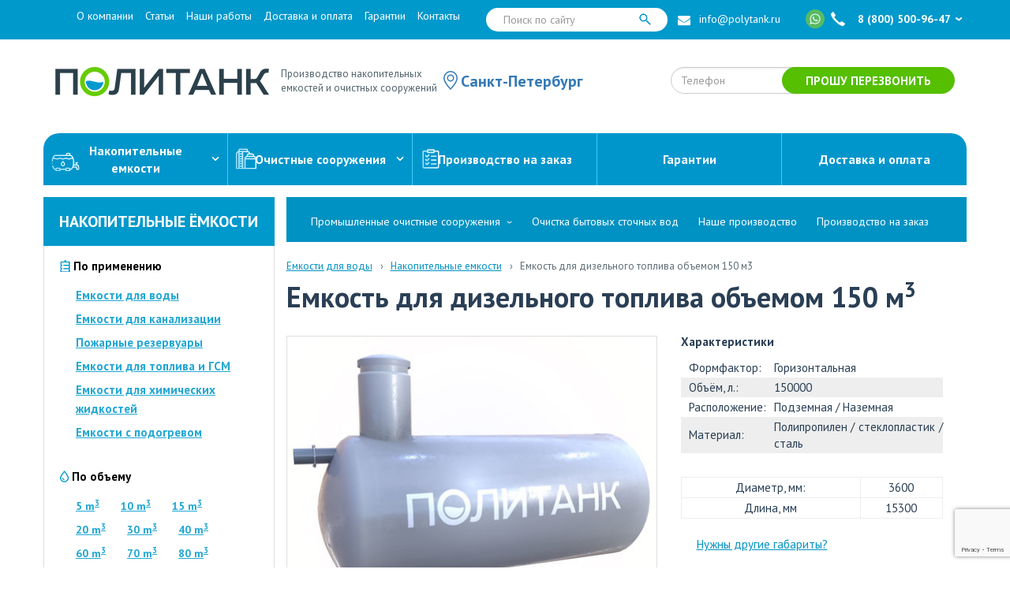

--- FILE ---
content_type: text/html; charset=UTF-8
request_url: https://polytank.ru/nakopitelnaya-yemkost/yemkost-dlya-dizelnogo-topliva-obyemom-150-m3
body_size: 15928
content:
<!DOCTYPE html>
<!--[if lt IE 7 ]><html class="ie ie6" lang="en"> <![endif]-->
<!--[if IE 7 ]><html class="ie ie7" lang="en"> <![endif]-->
<!--[if IE 8 ]><html class="ie ie8" lang="en"> <![endif]-->
<!--[if (gte IE 9)|!(IE)]><!--><html lang="ru"> <!--<![endif]-->
<head>
<!-- Google Tag Manager -->
<script>(function(w,d,s,l,i){w[l]=w[l]||[];w[l].push({'gtm.start':
new Date().getTime(),event:'gtm.js'});var f=d.getElementsByTagName(s)[0],
j=d.createElement(s),dl=l!='dataLayer'?'&l='+l:'';j.async=true;j.src=
'https://www.googletagmanager.com/gtm.js?id='+i+dl;f.parentNode.insertBefore(j,f);
})(window,document,'script','dataLayer','GTM-MPF3GN9');</script>
<!-- End Google Tag Manager -->


    <meta charset="utf-8">
    <meta http-equiv="X-UA-Compatible" content="IE=edge">
    <meta name="viewport" content="width=device-width, initial-scale=1, maximum-scale=1">
    <!-- favicon -->
    <link rel="shortcut icon" href="/favicon.ico" type="image/x-icon">
    <link rel="apple-touch-icon" sizes="120x120" href="/apple-touch-icon.png">
    <link rel="icon" type="image/png" sizes="32x32" href="/favicon-32x32.png">
    <link rel="icon" type="image/png" sizes="16x16" href="/favicon-16x16.png">
    <link rel="manifest" href="/manifest.json">
    <link rel="mask-icon" href="/safari-pinned-tab.svg" color="#5bbad5">
    <meta property="og:image" content="https://polytank.ru/img/og-img.jpg">
    <!-- /favicon -->
    <meta name="theme-color" content="#0099CC">
    <meta name="csrf-param" content="_csrf-frontend">
    <meta name="csrf-token" content="QUs4S2F6YkgxeAsEOAglACIqDwxZGS9.AAx1Clk1PRwYZkJ7NyUNDg==">
    <title>Емкость для дизельного топлива объемом 150 м3, горизонтальная, купить в Санкт-Петербурге | Компания &quot;Политанк&quot;</title>
    <meta name="title" content="Емкость для дизельного топлива объемом 150 м3, горизонтальная, купить в Санкт-Петербурге | Компания &quot;Политанк&quot;">
<meta name="description" content="Емкость для дизельного топлива объемом 150 м3, горизонтальная, производства компании &quot;Политанк&quot;, купить по выгодной цене в Санкт-Петербурге.">
<link href="/css/bootstrap.min.css?v=1489093200" rel="stylesheet">
<link href="/assets/95b7e14c/sweetalert.css?v=1692779937" rel="stylesheet">
<link href="/assets/8ff3463a/init.css?v=1692779937" rel="stylesheet">
<link href="/assets/3840d659/jquery.fancybox.css?v=1692779937" rel="stylesheet">
<link href="/assets/c61199a9/assets/owl.carousel.min.css?v=1692779937" rel="stylesheet">
<link href="/assets/2c96a295/flexslider.css?v=1692779937" rel="stylesheet">
<link href="/assets/347b6ca9/css/font-awesome.min.css?v=1692779937" rel="stylesheet">
<link href="https://fonts.googleapis.com/css?family=PT+Sans:400,700" rel="stylesheet">
<link href="/css/main.css?v=1766577941" rel="stylesheet">
<link href="/css/media.css?v=1674507600" rel="stylesheet">
<link href="/css/custom.css?v=1766226173" rel="stylesheet">
<link href="/css/custom.media.css?v=1687964400" rel="stylesheet">
<link href="/css/slick.css?v=1506978000" rel="stylesheet">    <script type="text/javascript">(window.Image ? (new Image()) : document.createElement('img')).src = 'https://vk.com/rtrg?p=VK-RTRG-224202-g4eBR';</script>
    </head>
<body>
<!-- Google Tag Manager (noscript) -->
<noscript><iframe src="https://www.googletagmanager.com/ns.html?id=GTM-MPF3GN9"
height="0" width="0" style="display:none;visibility:hidden"></iframe></noscript>
<!-- End Google Tag Manager (noscript) -->




    <header>

        <div class="top-bar">
            <div class="container">
                <div class="navbar-header">
                    <button data-toggle="collapse-side" data-target=".side-collapse"
                            data-target-2=".side-collapse-container" type="button" class="navbar-toggle pull-left"><span
                                class="icon-bar"></span><span class="icon-bar"></span><span class="icon-bar"></span>
                    </button>
                    <div class="header-phone mobile-only">
                        <a href="tel:88005009647"><span>+</span>8 (800) 500-96-47</a>
                        <a href="tel:+7812703-83-47" itemprop="telephone">+7 (812) 703-83-47</a>
                                            </div>
                    <div class="mobile-phone-arrow mobile-only">›</div>
                    <a class="whatsapp mobile-only" href="whatsapp://send?phone=+79219978170"></a>
                </div>
                <div class="navbar-default side-collapse in">
                    <nav role="navigation" class="navbar-collapse">
                        <ul class="nav navbar-nav">
                           <ul>
	<li><a href="/o-kompanii">О компании</a></li>
	<li><a href="/stati">Статьи</a></li>
	<li><a href="/nashi-raboty">Наши работы</a></li>
	<li><a href="/dostavka-i-oplata">Доставка и оплата</a></li>
	<li><a href="/garantii">Гарантии</a></li>
	<li><a href="/kontakty">Контакты</a></li>
	<li class="mobile-only"><a href="/nashe-proizvodstvo">Наше производство</a></li>
	<li class="mobile-only"><a href="/proyektirovaniye-i-izgotovleniye-na-zakaz">Проектирование и изготовление на заказ</a></li>
	<li class="mobile-only"><a href="/promyshlennyye-ochistnyye-sooruzheniya">Промышленные очистные сооружения</a></li>
	<li class="mobile-only"><a class="is-child-link" href="/promyshlennyye-ochistnyye-sooruzheniya/ochistka-stochnyh-vod-ot-nefteproduktov">Очистка сточных вод от нефтепродуктов</a></li>
	<li class="mobile-only"><a class="is-child-link" href="/promyshlennyye-ochistnyye-sooruzheniya/ochistka-stochnyh-vod-pishchevyh-predpriyatiy">Очистка сточных вод пищевых предприятий</a></li>
	<li class="mobile-only"><a class="is-child-link" href="/promyshlennyye-ochistnyye-sooruzheniya/ochistka-stochnyh-vod-himicheskogo-proizvodstv">Очистка сточных вод химических производств</a></li>
	<li class="mobile-only"><a class="is-child-link" href="/promyshlennyye-ochistnyye-sooruzheniya/ochistka-stokov-bolnic">Очистка стоков больниц и поликлиник</a></li>
	<li class="mobile-only"><a class="is-child-link" href="/promyshlennyye-ochistnyye-sooruzheniya/ochistka-navoznyh-stokov">Очистка навозных стоков</a></li>
	<li class="mobile-only"><a href="/ochistka-bytovykh-stochnykh-vod">Очистка бытовых сточных вод</a></li>
</ul>                        </ul>
                        <ul class="nav navbar-nav navbar-right">
                            <form action="/poisk" method="get"
                                  class="navbar-form navbar-left search-box">
                                <div class="form-group">
                                    <input type="text" name="term" class="form-control" placeholder="Поиск по сайту">
                                </div>
                                <button type="submit"><img src="/img/search.png" alt=""></button>
                            </form>
                            <li class="top-email"><!-- <i class="fa fa-envelope"></i> --><a href="mailto:info@polytank.ru">info@polytank.ru</a></li>
                            <a class="whatsapp" href="whatsapp://send?phone=+79219978170"></a>
                            <li class="top-phone roistat_phone"><a href="tel:88005009647" itemprop="telephone">8 (800) 500-96-47</a>
<a href="tel:+7812703-83-47" itemprop="telephone">+7 (812) 703-83-47</a></li>
                        </ul>
                    </nav>
                </div>
            </div>
        </div>
        <section class="header">
            <div class="container">
                <div class="col-lg-8 col-md-8 col-sm-8 col-xs-12">
                    <div class="logo pull-left">
                                                    <a href="/"><img src="/img/logo.png" alt=""></a>
                                                <a href="javascript:void(0);" class="current-region" data-toggle="modal" data-target="#modal_regionForm">Санкт-Петербург</a>
                        <div class="header-logo-text">Производство накопительных<br/> емкостей и очистных сооружений</div>
                    </div>
                </div>
                <div class="col-lg-4 col-md-4 col-sm-4 col-xs-12">
                    


                    <form id="form_OrderFormTop" class=" " action="/api/send/main/order-top" method="post" onsubmit="">
<input type="hidden" name="_csrf-frontend" value="QUs4S2F6YkgxeAsEOAglACIqDwxZGS9.AAx1Clk1PRwYZkJ7NyUNDg==">
                    <input type="hidden" name="OrderFormTop[uniqId]">
                    <input type="hidden" id="orderformtop-equity" name="OrderFormTop[equity]" value="">
                    <div class="form-group field-orderformtop-phone required">
<input type="text" id="orderformtop-phone" class="form-control" name="OrderFormTop[phone]" placeholder="Телефон" aria-required="true"><p class="help-block help-block-error"></p>
</div>
                    <button type="submit" class="sender_but_OrderFormTop modalSubmit" disabled="disabled">Прошу перезвонить</button>                    <input type="hidden" name="polytank.ru">                    <input type="hidden" name="OrderFormTop[utm]">                    <input type="hidden" name="OrderFormTop[utm_content]">                    <input type="hidden" name="OrderFormTop[utm_medium]">                    <input type="hidden" name="OrderFormTop[utm_campaign]">                    <input type="hidden" name="OrderFormTop[utm_term]">                    <input type="hidden" name="OrderFormTop[url]" value="https://polytank.ru/nakopitelnaya-yemkost/yemkost-dlya-dizelnogo-topliva-obyemom-150-m3">                                        </form>




                </div>
            </div>
        </section>
    </header>



<main>
    <section class="content">
        <div class="container">
            <div class="col-12 big-menu">
        <div class="big-menu-link has-children">
        <a href="/nakopitelnaya-yemkost"><img class="img-before-link" src="/img/big-menu/3.svg">Накопительные<br/>емкости<img class="img-after-link" src="/img/big-menu/Vector.svg"></a>
        <div class="big-menu-submenu">
            <div class="big-menu-sublist">
                <div class="subtitle">По применению</div>
                <ul class="submenu-links">
                    <li><a href="/nakopitelnaya-yemkost/yemkosti-dlya-vody">Емкости для воды</a></li>
                    <li><a href="/nakopitelnaya-yemkost/yemkosti-dlya-kanalizatsii">Емкости для канализации</a></li>
                    <li><a href="/nakopitelnaya-yemkost/pozharnyye-yemkosti">Пожарные резервуары</a></li>
                    <li><a href="/nakopitelnaya-yemkost/yemkosti-dlya-topliva-i-gsm">Емкости для топлива и ГСМ</a></li>
                    <li><a href="/nakopitelnaya-yemkost/dlya-khimicheskikh-materialov">Емкости для химических жидкостей</a></li>
                    <li><a href="/nakopitelnaya-yemkost/emkosti-s-podogrevom">Емкости с подогревом</a></li>
                </ul>
            </div>
            <div class="big-menu-sublist">
                <div class="subtitle">По объему</div>
                <ul class="submenu-links half-width">
                    <li><a href="/nakopitelnaya-yemkost/5-m3">5 м<sup>3</sup></a></li>
                    <li><a href="/nakopitelnaya-yemkost/10-m3">10 м<sup>3</sup></a></li>
                    <li><a href="/nakopitelnaya-yemkost/15-m3">15 м<sup>3</sup></a></li>
                    <li><a href="/nakopitelnaya-yemkost/20-m3">20 м<sup>3</sup></a></li>
                    <li><a href="/nakopitelnaya-yemkost/30-m3">30 м<sup>3</sup></a></li>
                    <li><a href="/nakopitelnaya-yemkost/40-m3">40 м<sup>3</sup></a></li>
                    <li><a href="/nakopitelnaya-yemkost/60-m3">60 м<sup>3</sup></a></li>
                </ul>
                <ul class="submenu-links half-width">
                    <li><a href="/nakopitelnaya-yemkost/70-m3">70 м<sup>3</sup></a></li>
                    <li><a href="/nakopitelnaya-yemkost/80-m3">80 м<sup>3</sup></a></li>
                    <li><a href="/nakopitelnaya-yemkost/90-m3">90 м<sup>3</sup></a></li>
                    <li><a href="/nakopitelnaya-yemkost/100-m3">100 м<sup>3</sup></a></li>
                    <li><a href="/nakopitelnaya-yemkost/120-m3">120 м<sup>3</sup></a></li>
                    <li><a href="/nakopitelnaya-yemkost/150-m3">150 м<sup>3</sup></a></li>
                </ul>
            </div>
            <div class="big-menu-sublist">
                <div class="subtitle">По форме</div>
                <ul class="submenu-links">
                    <li><a href="/nakopitelnaya-yemkost/gorizontalnyye">Горизонтальные</a></li>
                    <li><a href="/nakopitelnaya-yemkost/vertikalnyye">Вертикальные</a></li>
                    <li><a href="/nakopitelnaya-yemkost/pryamougolnyye">Прямоугольные</a></li>
                    <li><a href="/stekloplastikovie-emkosti">Стеклопластиковые емкости</a></li>
                </ul>
                <div class="green-btn">
                    <button class="btn-default__green big-menu-button" data-toggle="modal" data-target="#modal_OrderDrawingForm" onclick="yaCounter45448356.reachGoal('targetthree'); return true;">Емкость по вашему проекту</button>
                </div>
            </div>
        </div>
    </div>
    <div class="big-menu-link has-children">
        <a href="javascript:void(0);"><img class="img-before-link" src="/img/big-menu/2.svg">Очистные сооружения<img class="img-after-link" src="/img/big-menu/Vector.svg"></a>
        <div class="big-menu-submenu">
            <div class="big-menu-sublist">
                <ul class="submenu-links">
                    <li><a href="/promyshlennyye-ochistnyye-sooruzheniya">Промышленные очистные сооружения</a></li>
                    <li><a href="/ochistka-bytovykh-stochnykh-vod">Очистка бытовых сточных вод</a></li>
                    <li><a href="/septiki-iz-stekloplastika">Стеклопластиковые септики</a></li>
                    <li><a href="/kanalizatsionnye-nasosnye-stantsii-kns">КНС</a></li>
                    <li><a href="/ochistnyye-sooruzheniya">Локальные очистные сооружения</a></li>
                    <li><a href="/livnevyye-kanalizatsii">Ливневые канализации</a></li>
                </ul>
            </div>
            <div class="big-menu-sublist">
                <ul class="submenu-links">
                    <li><a href="/stantsiya-biologicheskoy-ochistki">Станции биологической очистки</a></li>
                    <li><a href="/zhirouloviteli">Жироуловители</a></li>
                    <li><a href="/yemkosti-dlya-biofiltrov">Биофильтры</a></li>
                    <li><a href="/stanciya-povysheniya-davleniya">Станции повышения давления</a></li>
                    <li><a href="/ochistka-bytovykh-stochnykh-vod">Очистка бытовых сточных вод</a></li>
                    <li><a href="/promyshlennyye-ochistnyye-sooruzheniya/ochistka-stochnyh-vod-ot-nefteproduktov">Очистка сточных вод от нефтепродуктов</a></li>
                </ul>
            </div>
            <div class="big-menu-sublist">
                <ul class="submenu-links">
                    <li><a href="/promyshlennyye-ochistnyye-sooruzheniya/ochistka-stochnyh-vod-pishchevyh-predpriyatiy">Очистка сточных вод пищевых предприятий</a></li>
                    <li><a href="/promyshlennyye-ochistnyye-sooruzheniya/ochistka-stochnyh-vod-himicheskogo-proizvodstv">Очистка сточных вод химических производств</a></li>
                    <li><a href="/promyshlennyye-ochistnyye-sooruzheniya/ochistka-stokov-bolnic">Очистка стоков больниц и поликлиник</a></li>
                    <li><a href="/promyshlennyye-ochistnyye-sooruzheniya/ochistka-navoznyh-stokov">Очистка навозных стоков</a></li>
                    <li><a href="/promyshlennyye-ochistnyye-sooruzheniya/modulnye-ochistnye-sooruzheniya">Модульные очистные сооружения</a></li>
                </ul>
            </div>
        </div>
    </div>
    <div class="big-menu-link">
        <a href="/proyektirovaniye-i-izgotovleniye-na-zakaz"><img class="img-before-link" src="/img/big-menu/1.svg">Производство на заказ</a>
    </div>
    <div class="big-menu-link">
        <a href="/garantii">Гарантии</a>
    </div>
    <div class="big-menu-link">
        <a href="/dostavka-i-oplata">Доставка и оплата</a>
    </div>
    </div>            <div class="col-lg-3 col-md-3 sidebar">
    <div class="sidebar-title">
        <p class="sidebar-title__text"><a class="link-category" href="/nakopitelnaya-yemkost">Накопительные ёмкости</a></p>
    </div>
    <div class="sidebar-content">
        
    <div class="sidebar-sec">
        <span><img src="/img/sidebar1.png" alt=""> По применению</span>
        <ul class="sidebar-filter-menu">
                            <li><a href="/">Емкости для воды</a></li>                            <li><a href="/nakopitelnaya-yemkost/yemkosti-dlya-kanalizatsii">Емкости для канализации</a></li>                            <li><a href="/nakopitelnaya-yemkost/pozharnyye-yemkosti">Пожарные резервуары</a></li>                            <li><a href="/nakopitelnaya-yemkost/yemkosti-dlya-topliva-i-gsm">Емкости для топлива и ГСМ</a></li>                            <li><a href="/nakopitelnaya-yemkost/dlya-khimicheskikh-materialov">Емкости для химических жидкостей</a></li>                        <li><a href="/nakopitelnaya-yemkost/emkosti-s-podogrevom">Емкости с подогревом</a></li>
        </ul>
    </div>

    <div class="sidebar-sec">
        <span><img src="/img/water.png" alt=""> По объему</span>
        <ul class="inline sidebar-filter-menu">
                            <li><a href="/nakopitelnaya-yemkost/5-m3">5 m<sup>3</sup></a></li>                            <li><a href="/nakopitelnaya-yemkost/10-m3">10 m<sup>3</sup></a></li>                            <li><a href="/nakopitelnaya-yemkost/15-m3">15 m<sup>3</sup></a></li>                            <li><a href="/nakopitelnaya-yemkost/20-m3">20 m<sup>3</sup></a></li>                            <li><a href="/nakopitelnaya-yemkost/30-m3">30 m<sup>3</sup></a></li>                            <li><a href="/nakopitelnaya-yemkost/40-m3">40 m<sup>3</sup></a></li>                            <li><a href="/nakopitelnaya-yemkost/60-m3">60 m<sup>3</sup></a></li>                            <li><a href="/nakopitelnaya-yemkost/70-m3">70 m<sup>3</sup></a></li>                            <li><a href="/nakopitelnaya-yemkost/80-m3">80 m<sup>3</sup></a></li>                            <li><a href="/nakopitelnaya-yemkost/90-m3">90 m<sup>3</sup></a></li>                            <li><a href="/nakopitelnaya-yemkost/100-m3">100 m<sup>3</sup></a></li>                            <li><a href="/nakopitelnaya-yemkost/120-m3">120 m<sup>3</sup></a></li>                            <li><a href="/nakopitelnaya-yemkost/150-m3">150 m<sup>3</sup></a></li>                    </ul>
    </div>

<div class="sidebar-sec">
    <span><img src="/img/sidebar2.png" alt=""> По форме</span>
    <ul class="sidebar-filter-menu">
                    <li><a href="/nakopitelnaya-yemkost/gorizontalnyye">Горизонтальные</a></li>                    <li><a href="/nakopitelnaya-yemkost/vertikalnyye">Вертикальные</a></li>                    <li><a href="/nakopitelnaya-yemkost/pryamougolnyye">Прямоугольные</a></li>            </ul>
</div>

        <div class="sidebar-sec"><span><img alt="" src="/img/water.png" /> Очистные сооружения</span>
<ul class="sidebar-menu">
	<li><a href="/promyshlennyye-ochistnyye-sooruzheniya">Промышленные очистные сооружения</a></li>
	<li><a href="/ochistka-bytovykh-stochnykh-vod">Очистка бытовых сточных вод</a></li>
	<li><a href="/stekloplastikovie-emkosti">Стеклопластиковые емкости</a></li>
	<li><a href="/septiki-iz-stekloplastika">Стеклопластиковые септики</a></li>
	<li><a href="/kanalizatsionnye-nasosnye-stantsii-kns">КНС</a></li>
	<li><a href="/ochistnyye-sooruzheniya">Локальные очистные сооружения</a></li>
	<li><a href="/livnevyye-kanalizatsii">Ливневые канализации</a></li>
	<li><a href="/stantsiya-biologicheskoy-ochistki">Станции биологической очистки</a></li>
	<li><a href="/zhirouloviteli">Жироуловители</a></li>
	<li><a href="/yemkosti-dlya-biofiltrov">Биофильтры</a></li>
	<li><a href="/stanciya-povysheniya-davleniya">Станции повышения давления</a></li>
</ul>
</div>    </div>

    <div class="sidebar-btn">
        <div class="green-btn text-center">
            <button class="btn-default__green" data-toggle="modal" data-target="#modal_OrderDrawingForm" onclick="yaCounter45448356.reachGoal('targetthree'); return true;"><img src="/img/btn-icon.png"> Заказ по эскизу</button>
        </div>
    </div>
            <!--
<div class="sidebar-banner">
<div class="banner-img text-center"><a href="/nakopitelnaya-yemkost/yemkosti-dlya-topliva-i-gsm"><img alt="" class="img-responsive" src="/uploads/presets/original/44d/e03/43e/44de0343e6a34b7842d5a3f7a6bff46d.png" /> </a></div>

<p class="sidebar-banner__top-text"><a href="/nakopitelnaya-yemkost/yemkosti-dlya-topliva-i-gsm">Недорогие<br />
емкости для<br />
<span>ГСМ</span></a></p>

<p class="oszayavku" style="width: 200px; text-align: center;"><a href="/nakopitelnaya-yemkost/yemkosti-dlya-topliva-i-gsm">Подробнее</a></p>
</div>
--></div>
            <div class="col-lg-9 col-md-9 padding main-content">
                <div class="col-lg-12">
    <div class="row">
        <div class="content-menu">
            <nav class="navbar">
                <div class="container-fluid">
                    <div class="navbar-header">
                        <button type="button" class="navbar-toggle collapsed" data-toggle="collapse" data-target="#bs-example-navbar-collapse-1" aria-expanded="false">
                            <span class="sr-only">Toggle navigation</span>
                            <span class="icon-bar"></span>
                            <span class="icon-bar"></span>
                            <span class="icon-bar"></span>
                        </button>
                    </div>
                    <div class="collapse navbar-collapse" id="bs-example-navbar-collapse-1">
                        <ul class="inline-menu main-page-menu"><!-- <li><a href="/katalog">Каталог</a></li> -->
	<li class="has-child-menu"><a href="/promyshlennyye-ochistnyye-sooruzheniya">Промышленные очистные сооружения</a>
	<ul class="child-menu">
		<li><a href="/promyshlennyye-ochistnyye-sooruzheniya/ochistka-stochnyh-vod-ot-nefteproduktov">Очистка сточных вод от нефтепродуктов</a></li>
		<li><a href="/promyshlennyye-ochistnyye-sooruzheniya/ochistka-stochnyh-vod-pishchevyh-predpriyatiy">Очистка сточных вод пищевых предприятий</a></li>
		<li><a href="/promyshlennyye-ochistnyye-sooruzheniya/ochistka-stochnyh-vod-himicheskogo-proizvodstv">Очистка сточных вод химических производств</a></li>
		<li><a href="/promyshlennyye-ochistnyye-sooruzheniya/ochistka-stokov-bolnic">Очистка стоков больниц и поликлиник</a></li>
		<li><a href="/promyshlennyye-ochistnyye-sooruzheniya/ochistka-navoznyh-stokov">Очистка навозных стоков</a></li>
        <li><a href="/promyshlennyye-ochistnyye-sooruzheniya/modulnye-ochistnye-sooruzheniya">Модульные очистные сооружения</a></li>
	</ul>
	</li>
	<li><a href="/ochistka-bytovykh-stochnykh-vod">Очистка бытовых сточных вод</a></li>
	<li><a href="/nashe-proizvodstvo">Наше производство</a></li>
	<li><a href="/proyektirovaniye-i-izgotovleniye-na-zakaz">Производство на заказ</a></li>
</ul>                    </div>
                </div>
            </nav>
        </div>
    </div>
</div>
                    
    <div class="breadcrumb_">
        <ul class="" itemscope itemtype="http://schema.org/BreadcrumbList"><li itemprop="itemListElement" itemscope itemtype="http://schema.org/ListItem"><a href="/" itemprop="item"><span itemprop="name">Емкости для воды</span></a><meta itemprop="position" content="1"></li>
<li itemprop="itemListElement" itemscope itemtype="http://schema.org/ListItem"><a href="/nakopitelnaya-yemkost" itemprop="item"><span itemprop="name">Накопительные емкости</span></a><meta itemprop="position" content="2"></li>
<li itemprop="itemListElement" itemscope itemtype="http://schema.org/ListItem"><a href="/nakopitelnaya-yemkost/yemkost-dlya-dizelnogo-topliva-obyemom-150-m3" itemprop="item"><span itemprop="name">Емкость для дизельного топлива объемом 150 м3</span></a><meta itemprop="position" content="3"></li>
</ul>    </div>

    

    <div class="row" itemtype="https://schema.org/Product" itemscope>
        <meta itemprop="mpn" content="87" />
        <meta itemprop="name" content="Емкость для дизельного топлива" />
        <meta itemprop="description" content="<p class='place'>Пункты самовывоза:</p>

<ul class='adress-list'>
	<li>г.&nbsp;Санкт-Петербург, ул.&nbsp;Вострецова д.&nbsp;45а</li>
</ul>

<p class='feat-heading'>Характеристики</p>

<table class='features'>
	<tbody>
		<tr>
			<td>Формфактор:</td>
			<td>Горизонтальная</td>
		</tr>
		<tr>
			<td>Объём,&nbsp;л.:</td>
			<td>150000</td>
		</tr>
		<tr>
			<td>Расположение:</td>
			<td>Подземная / Наземная</td>
		</tr>
		<tr>
			<td>Материал:</td>
			<td>Полипропилен / стеклопластик / сталь</td>
		</tr>
	</tbody>
</table>

<table class='sizes'>
	<tbody>
		<tr>
			<td>Диаметр, мм:</td>
			<td>3600</td>
		</tr>
		<tr>
			<td>Длина, мм</td>
			<td>15300</td>
		</tr>
	</tbody>
</table>

<div class='other-sizes'><a class='link-other-sizes' data-target='#modal_QuestionForm' data-toggle='modal' href='javascript:void(0);'>Нужны другие габариты?</a></div>" />

        <div class="col-md-12"><h1>Емкость для дизельного топлива объемом&nbsp;150&nbsp;м<sup>3</sup></h1></div>
                    <div class="slider-wrap">
                <div id="slider" class="flexslider">
                    <ul class="slides">
                                                    <li><img src="/uploads/presets/products-inside-big/040/bea/9ad/040bea9ad7319f69cbcd008e7373cd46.jpg" alt=""></li>
                            <link itemprop="image" href="https://polytank.ru/uploads/presets/original/040/bea/9ad/040bea9ad7319f69cbcd008e7373cd46.jpg" />
                                            </ul>
                </div>
                            </div>
        
        <div class="descr-wrap">
            <div class="fst-row">

                <p class="place">Пункты самовывоза:</p>

<ul class="adress-list">
	<li>г.&nbsp;Санкт-Петербург, ул.&nbsp;Вострецова д.&nbsp;45а</li>
</ul>

<p class="feat-heading">Характеристики</p>

<table class="features">
	<tbody>
		<tr>
			<td>Формфактор:</td>
			<td>Горизонтальная</td>
		</tr>
		<tr>
			<td>Объём,&nbsp;л.:</td>
			<td>150000</td>
		</tr>
		<tr>
			<td>Расположение:</td>
			<td>Подземная / Наземная</td>
		</tr>
		<tr>
			<td>Материал:</td>
			<td>Полипропилен / стеклопластик / сталь</td>
		</tr>
	</tbody>
</table>

<table class="sizes">
	<tbody>
		<tr>
			<td>Диаметр, мм:</td>
			<td>3600</td>
		</tr>
		<tr>
			<td>Длина, мм</td>
			<td>15300</td>
		</tr>
	</tbody>
</table>

<div class="other-sizes"><a class="link-other-sizes" data-target="#modal_QuestionForm" data-toggle="modal" href="javascript:void(0);">Нужны другие габариты?</a></div>
                
                                    <p class="prod-price" itemprop="offers" itemtype="https://schema.org/Offer" itemscope>
                        <link itemprop="url" href="https://polytank.ru/nakopitelnaya-yemkost/yemkost-dlya-dizelnogo-topliva-obyemom-150-m3" />
                        <meta itemprop="availability" content="https://schema.org/InStock" />
                        <meta itemprop="itemCondition" content="https://schema.org/UsedCondition" />
                        Цена: <span class="price-ammount"><meta itemprop="priceCurrency" content="RUB" /><span class="rub">от</span> <meta itemprop="price" content="3000000" />3 000 000</span> <span class="rub">руб.</span>                    </p>
                                
                <div class="sender_but_OrderFormProductDescr__wrap">
                    


                    <form id="form_OrderFormProductDescr" class=" " action="/api/send/main/order-product-descr" method="post" onsubmit="ym(44545227,&#039;reachGoal&#039;,&#039;order-prod-desc&#039;); return true;">
<input type="hidden" name="_csrf-frontend" value="QUs4S2F6YkgxeAsEOAglACIqDwxZGS9.AAx1Clk1PRwYZkJ7NyUNDg==">
                    <input type="hidden" name="OrderFormProductDescr[uniqId]">
                    <input type="hidden" id="orderformproductdescr-equity" name="OrderFormProductDescr[equity]" value="">
                    <div class="form-group field-orderformproductdescr-phone required">
<input type="text" id="orderformproductdescr-phone" class="form-control" name="OrderFormProductDescr[phone]" placeholder="Телефон" aria-required="true"><p class="help-block help-block-error"></p>
</div>
                    <button type="submit" class="sender_but_OrderFormProductDescr modalSubmit" disabled="disabled">Заказать</button>                    <input type="hidden" name="polytank.ru">                    </form>




                </div>

                <div class="click-buy" data-name="Емкость для дизельного топлива" data-toggle="modal" data-target="#order_cat">
                    КУПИТЬ В ОДИН КЛИК
                </div>
            </div>
        </div>
    </div>


<div class="row">

    <div class="tab-wrap product-tabs">
        <ul class="nav" role="tablist">
                            <li role="presentation"  class="active"><a href="#descr1"
                                                                                        aria-controls="descr1"
                                                                                        role="tab"
                                                                                        data-toggle="tab"><span>Описание</span></a>
                </li>
                            <li role="presentation" ><a href="#descr2"
                                                                                        aria-controls="descr2"
                                                                                        role="tab"
                                                                                        data-toggle="tab"><span>Особенности продукции</span></a>
                </li>
                            <li role="presentation" ><a href="#descr3"
                                                                                        aria-controls="descr3"
                                                                                        role="tab"
                                                                                        data-toggle="tab"><span>Сертификаты</span></a>
                </li>
                    </ul>
        <div class="tab-content">
                            <div role="tabpanel" class="tab-pane fade in active" id="descr1">
                    <p>Горизонтальная емкость топлива и ГСМ объемом 150&nbsp;м<sup>3</sup> предназначена для хранения топлива, масла и смазочных материалов, а также других нефтепродуктов. Емкость изготовлена Емкость изготовлена из&nbsp;из полипропилена или стеклопластика - прочных, экологически чистых&nbsp;материалов&nbsp;c рядом уникальных свойств.&nbsp;<br />
<br />
Полипропилен и стеклопластик - это стойкие&nbsp;материалы, которые&nbsp;обеспечивают высокое качество нефтепродуктов даже после длительного хранения. Наши емкости для топлива обладают следующими преимуществами:</p>

<ul class="default">
	<li>Не вступают в реакцию с содержимым;</li>
	<li>Надежны и долговечны, срок эксплуатации до 50 лет;</li>
	<li>Не подвержены коррозии;</li>
	<li>Безопасны для окружающей среды.</li>
</ul>

<p>Емкости для хранения топлива и ГСМ объемом 150&nbsp;м<sup>3</sup> широко используются в промышленности. Конфигурации резервуара могут меняться в зависимости от пожеланий клиента. Мы всегда готовы изготовить емкость по вашим чертежам. Так же мы можем оснастить емкость дополнительным оборудованием по индивидуальным требованиям.</p>

<p>Вы можете купить горизонтальную емкость для топлива и нефтепродуктов объемом 150&nbsp;м<sup>3</sup> от компании &quot;Политанк&quot; по выгодной цене на нашем сайте, позвонив по телефону <a href="tel:+78127038347">+7 (812) 703-83-47</a>&nbsp;или оставив заявку на сайте, наш специалист свяжется с вами в ближайшее время.</p>

<p>Сотрудничая с компанией &quot;Политанк&quot; вы можете рассчитывать на:</p>

<ul class="default">
	<li>Гарантированно высокое качество изделий;</li>
	<li>Адекватные цены на всю продукцию;</li>
	<li>Технические решения конкретно для ваших нужд.</li>
</ul>                </div>
                            <div role="tabpanel" class="tab-pane fade" id="descr2">
                    <ul class="default">
                    <li>Возможность установки вашего оборудования в нашу продукцию;</li>
                    <li>Гарантия до 3-х лет;</li>
                    <li>Срок службы от 25 лет;</li>
                    <li>Возможность изготовления утеплённых, обогреваемых накопителей подземного и наземного заложения;</li>
                    <li>Помогаем вносить и согласовывать изменения в проект;.</li>
                    <li>Услуги Шеф-Монтажа и Пуско-Наладки;.</li>
                    <li>Организация доставки к вам на объект и таможенное оформление.</li>
                </ul>                </div>
                            <div role="tabpanel" class="tab-pane fade" id="descr3">
                    <div class="col-lg-12">
    <div class="row certs-slider">
        <div class="obj-item">
            <a href="/img/certs/20912571 от 28.11.2025.pdf" target="_blank">
                <img src="/img/certs/cert1.png" alt="Декларации о соответствии">
            </a>
        </div>
        <div class="obj-item">
            <a href="/img/certs/ПОЛИТАНК_серт _ПОЖ.pdf" target="_blank">
                <img src="/img/certs/cert2.png" alt="Сертификат соответствия">
            </a>
        </div>
        <div class="obj-item">
            <a href="/img/certs/ПОЛИТАНК_серт _ЕАЭС.pdf" target="_blank">
                <img src="/img/certs/cert3.png" alt="Сертификат соответствия ЕАЭС">
            </a>
        </div>
        <div class="obj-item">
            <a href="/img/certs/Политанк_декларация ЕЭС.pdf" target="_blank">
                <img src="/img/certs/cert4.png" alt="Декларация о соответствии">
            </a>
        </div>
    </div>
</div>                </div>
                    </div>
        <div class="green-btn" style="margin: 20px 0">
            <!-- <button class="btn-default__green pull-right" data-toggle="modal" data-target="#modal_CallForm" onclick="yaCounter45448356.reachGoal('targetseven'); return true;">Заказать звонок</button> -->
        </div>
        <div class="clearfix"></div>
    </div>

</div>



    <div class="modal polymodal fade" id="modal_CallForm" tabindex="-1" role="dialog" aria-labelledby="myModalLabel">
        <div class="modal-dialog" role="document">
            <div class="modal-content">
                <div class="modal-header">
                    <button type="button" class="close" data-dismiss="modal" aria-label="Close"><span
                                aria-hidden="true">&times;</span></button>
                    <p class="modal-title" id="myModalLabel">Заказать звонок</p>
                </div>
                <div class="modal-body">

                    <form id="form_CallForm" class=" " action="/api/send/main/call" method="post" onsubmit="yaCounter45448356.reachGoal (&#039;targeteight&#039;); return true;">
<input type="hidden" name="_csrf-frontend" value="QUs4S2F6YkgxeAsEOAglACIqDwxZGS9.AAx1Clk1PRwYZkJ7NyUNDg==">
                    <input type="hidden" name="CallForm[uniqId]">
                    <input type="hidden" id="callform-equity" name="CallForm[equity]" value="">
                    <div class="form-group field-callform-name">
<input type="text" id="callform-name" class="form-control" name="CallForm[name]" placeholder="Имя"><p class="help-block help-block-error"></p>
</div>
                    <div class="form-group field-callform-phone required">
<input type="text" id="callform-phone" class="form-control" name="CallForm[phone]" placeholder="Телефон" aria-required="true"><p class="help-block help-block-error"></p>
</div>
                    <button type="submit" class="sender_but_CallForm modalSubmit">Отправить</button>                    <input type="hidden" name="polytank.ru">                    </form>
                </div>
            </div>
        </div>
    </div>





<div class="special-offer-section row">
    <div class="special-offer-title">
        <p class="special-offer-title__text">Похожие товары</p>
    </div>
    <div class="obj-wrap clear">
        <div class="small-items clear">
            <div id="listView">
                <div id="w0" class="list-view"><div data-key="101">

    <div  class="mix for_use_5 for_volume_100 for_form_1" data-price="2000000" data-volume="100">
        <div class="col-sm-6 col-lg-3 obj-item">
            <div class="obj-item-wrap">
                <div class="special-offer">
                    <div class="special-offer-img text-center">
                                                                            <div class="list-img-wrapper" data-img="/var/www/yii/data/www/polytank.ru/storage/img/993/b07/afb/993b07afb45826921928273a6f86368e.jpg">
                                <img src="/uploads/presets/products-list/993/b07/afb/993b07afb45826921928273a6f86368e.jpg" alt="">                            </div>
                                            </div>
                    <div class="special-offer-content">
                        <p class="special-offer-content__text">
                            <a class="special-offer-content__link" href="/nakopitelnaya-yemkost/yemkost-dlya-dizelnogo-topliva-obyemom-100-m3">                                Емкость для дизельного топлива                            </a>                        </p>
                                                    <div class="special-price">
                                <p>Цена: <span>2 000 000 руб.</span></p>
                            </div>
                                                                            <div class="special-size">
                                <p>Объем: 100 м<sup>3</sup></p>
                            </div>
                                                                            <div class="special-chars">
                                <ul><li>Материал: <b>стеклопластик/полипропилен/сталь</b></li><li>Гарантия: <b>3 года</b></li><li>Срок службы: <b>от 25 лет</b></li></ul>                            </div>
                        <!--                        <div class="special-char">-->
<!--                            <p>Материал: <span>стеклопластик/полипропилен/сталь</span></p>-->
<!--                        </div>-->
<!--                        <div class="special-char">-->
<!--                            <p>Гарантия: <span>3 года</span></p>-->
<!--                        </div>-->
<!--                        <div class="special-char">-->
<!--                            <p>Срок службы: <span>от 25 лет</span></p>-->
<!--                        </div>-->
                    </div>
                    <div class="zakaz" data-name="Емкость для дизельного топлива" data-toggle="modal" data-target="#order_cat">
                        ЗАКАЗАТЬ
                    </div>
                </div>
                            </div>
        </div>
        <div class="obj-table-item">
            <div class="obj-table-name special-offer-content__text">
                <a class="special-offer-content__link" href="/nakopitelnaya-yemkost/yemkost-dlya-dizelnogo-topliva-obyemom-100-m3">                    Емкость для дизельного топлива                </a>            </div>
            <div class="obj-table-img">
                                    <img src="/uploads/presets/products-list-table/993/b07/afb/993b07afb45826921928273a6f86368e.jpg" alt="">                            </div>
            <div class="obj-table-price">
                                    2 000 000 руб.                            </div>
            <div class="obj-table-buy">
                <div class="zakaz" data-name="Емкость для дизельного топлива" data-toggle="modal" data-target="#order_cat">
                    ЗАКАЗАТЬ
                </div>
            </div>
        </div>
    </div>

</div>
<div data-key="95">

    <div  class="mix for_use_5 for_volume_120 for_form_1" data-price="2400000" data-volume="120">
        <div class="col-sm-6 col-lg-3 obj-item">
            <div class="obj-item-wrap">
                <div class="special-offer">
                    <div class="special-offer-img text-center">
                                                                            <div class="list-img-wrapper" data-img="/var/www/yii/data/www/polytank.ru/storage/img/040/bea/9ad/040bea9ad7319f69cbcd008e7373cd46.jpg">
                                <img src="/uploads/presets/products-list/040/bea/9ad/040bea9ad7319f69cbcd008e7373cd46.jpg" alt="">                            </div>
                                            </div>
                    <div class="special-offer-content">
                        <p class="special-offer-content__text">
                            <a class="special-offer-content__link" href="/nakopitelnaya-yemkost/yemkost-dlya-dizelnogo-topliva-obyemom-120-m3">                                Емкость для дизельного топлива                            </a>                        </p>
                                                    <div class="special-price">
                                <p>Цена: <span>2 400 000 руб.</span></p>
                            </div>
                                                                            <div class="special-size">
                                <p>Объем: 120 м<sup>3</sup></p>
                            </div>
                                                                            <div class="special-chars">
                                <ul><li>Материал: <b>стеклопластик/полипропилен/сталь</b></li><li>Гарантия: <b>3 года</b></li><li>Срок службы: <b>от 25 лет</b></li></ul>                            </div>
                        <!--                        <div class="special-char">-->
<!--                            <p>Материал: <span>стеклопластик/полипропилен/сталь</span></p>-->
<!--                        </div>-->
<!--                        <div class="special-char">-->
<!--                            <p>Гарантия: <span>3 года</span></p>-->
<!--                        </div>-->
<!--                        <div class="special-char">-->
<!--                            <p>Срок службы: <span>от 25 лет</span></p>-->
<!--                        </div>-->
                    </div>
                    <div class="zakaz" data-name="Емкость для дизельного топлива" data-toggle="modal" data-target="#order_cat">
                        ЗАКАЗАТЬ
                    </div>
                </div>
                            </div>
        </div>
        <div class="obj-table-item">
            <div class="obj-table-name special-offer-content__text">
                <a class="special-offer-content__link" href="/nakopitelnaya-yemkost/yemkost-dlya-dizelnogo-topliva-obyemom-120-m3">                    Емкость для дизельного топлива                </a>            </div>
            <div class="obj-table-img">
                                    <img src="/uploads/presets/products-list-table/040/bea/9ad/040bea9ad7319f69cbcd008e7373cd46.jpg" alt="">                            </div>
            <div class="obj-table-price">
                                    2 400 000 руб.                            </div>
            <div class="obj-table-buy">
                <div class="zakaz" data-name="Емкость для дизельного топлива" data-toggle="modal" data-target="#order_cat">
                    ЗАКАЗАТЬ
                </div>
            </div>
        </div>
    </div>

</div>
<div data-key="93">

    <div  class="mix for_use_5 for_volume_90 for_form_1" data-price="1800000" data-volume="90">
        <div class="col-sm-6 col-lg-3 obj-item">
            <div class="obj-item-wrap">
                <div class="special-offer">
                    <div class="special-offer-img text-center">
                                                                            <div class="list-img-wrapper" data-img="/var/www/yii/data/www/polytank.ru/storage/img/040/bea/9ad/040bea9ad7319f69cbcd008e7373cd46.jpg">
                                <img src="/uploads/presets/products-list/040/bea/9ad/040bea9ad7319f69cbcd008e7373cd46.jpg" alt="">                            </div>
                                            </div>
                    <div class="special-offer-content">
                        <p class="special-offer-content__text">
                            <a class="special-offer-content__link" href="/nakopitelnaya-yemkost/yemkost-dlya-dizelnogo-topliva-obyemom-90-m3">                                Емкость для дизельного топлива                            </a>                        </p>
                                                    <div class="special-price">
                                <p>Цена: <span>1 800 000 руб.</span></p>
                            </div>
                                                                            <div class="special-size">
                                <p>Объем: 90 м<sup>3</sup></p>
                            </div>
                                                                            <div class="special-chars">
                                <ul><li>Материал: <b>стеклопластик/полипропилен/сталь</b></li><li>Гарантия: <b>3 года</b></li><li>Срок службы: <b>от 25 лет</b></li></ul>                            </div>
                        <!--                        <div class="special-char">-->
<!--                            <p>Материал: <span>стеклопластик/полипропилен/сталь</span></p>-->
<!--                        </div>-->
<!--                        <div class="special-char">-->
<!--                            <p>Гарантия: <span>3 года</span></p>-->
<!--                        </div>-->
<!--                        <div class="special-char">-->
<!--                            <p>Срок службы: <span>от 25 лет</span></p>-->
<!--                        </div>-->
                    </div>
                    <div class="zakaz" data-name="Емкость для дизельного топлива" data-toggle="modal" data-target="#order_cat">
                        ЗАКАЗАТЬ
                    </div>
                </div>
                            </div>
        </div>
        <div class="obj-table-item">
            <div class="obj-table-name special-offer-content__text">
                <a class="special-offer-content__link" href="/nakopitelnaya-yemkost/yemkost-dlya-dizelnogo-topliva-obyemom-90-m3">                    Емкость для дизельного топлива                </a>            </div>
            <div class="obj-table-img">
                                    <img src="/uploads/presets/products-list-table/040/bea/9ad/040bea9ad7319f69cbcd008e7373cd46.jpg" alt="">                            </div>
            <div class="obj-table-price">
                                    1 800 000 руб.                            </div>
            <div class="obj-table-buy">
                <div class="zakaz" data-name="Емкость для дизельного топлива" data-toggle="modal" data-target="#order_cat">
                    ЗАКАЗАТЬ
                </div>
            </div>
        </div>
    </div>

</div>
<div data-key="84">

    <div  class="mix for_use_5 for_volume_80 for_form_1" data-price="1590000" data-volume="80">
        <div class="col-sm-6 col-lg-3 obj-item">
            <div class="obj-item-wrap">
                <div class="special-offer">
                    <div class="special-offer-img text-center">
                                                                            <div class="list-img-wrapper" data-img="/var/www/yii/data/www/polytank.ru/storage/img/040/bea/9ad/040bea9ad7319f69cbcd008e7373cd46.jpg">
                                <img src="/uploads/presets/products-list/040/bea/9ad/040bea9ad7319f69cbcd008e7373cd46.jpg" alt="">                            </div>
                                            </div>
                    <div class="special-offer-content">
                        <p class="special-offer-content__text">
                            <a class="special-offer-content__link" href="/nakopitelnaya-yemkost/yemkost-dlya-dizelnogo-topliva-obyemom-80-m3">                                Емкость для дизельного топлива                            </a>                        </p>
                                                    <div class="special-price">
                                <p>Цена: <span>1 590 000 руб.</span></p>
                            </div>
                                                                            <div class="special-size">
                                <p>Объем: 80 м<sup>3</sup></p>
                            </div>
                                                                            <div class="special-chars">
                                <ul><li>Материал: <b>стеклопластик/полипропилен/сталь</b></li><li>Гарантия: <b>3 года</b></li><li>Срок службы: <b>от 25 лет</b></li></ul>                            </div>
                        <!--                        <div class="special-char">-->
<!--                            <p>Материал: <span>стеклопластик/полипропилен/сталь</span></p>-->
<!--                        </div>-->
<!--                        <div class="special-char">-->
<!--                            <p>Гарантия: <span>3 года</span></p>-->
<!--                        </div>-->
<!--                        <div class="special-char">-->
<!--                            <p>Срок службы: <span>от 25 лет</span></p>-->
<!--                        </div>-->
                    </div>
                    <div class="zakaz" data-name="Емкость для дизельного топлива" data-toggle="modal" data-target="#order_cat">
                        ЗАКАЗАТЬ
                    </div>
                </div>
                            </div>
        </div>
        <div class="obj-table-item">
            <div class="obj-table-name special-offer-content__text">
                <a class="special-offer-content__link" href="/nakopitelnaya-yemkost/yemkost-dlya-dizelnogo-topliva-obyemom-80-m3">                    Емкость для дизельного топлива                </a>            </div>
            <div class="obj-table-img">
                                    <img src="/uploads/presets/products-list-table/040/bea/9ad/040bea9ad7319f69cbcd008e7373cd46.jpg" alt="">                            </div>
            <div class="obj-table-price">
                                    1 590 000 руб.                            </div>
            <div class="obj-table-buy">
                <div class="zakaz" data-name="Емкость для дизельного топлива" data-toggle="modal" data-target="#order_cat">
                    ЗАКАЗАТЬ
                </div>
            </div>
        </div>
    </div>

</div>
<div data-key="77">

    <div  class="mix for_use_5 for_volume_15 for_form_1" data-price="310000" data-volume="15">
        <div class="col-sm-6 col-lg-3 obj-item">
            <div class="obj-item-wrap">
                <div class="special-offer">
                    <div class="special-offer-img text-center">
                                                                            <div class="list-img-wrapper" data-img="/var/www/yii/data/www/polytank.ru/storage/img/040/bea/9ad/040bea9ad7319f69cbcd008e7373cd46.jpg">
                                <img src="/uploads/presets/products-list/040/bea/9ad/040bea9ad7319f69cbcd008e7373cd46.jpg" alt="">                            </div>
                                            </div>
                    <div class="special-offer-content">
                        <p class="special-offer-content__text">
                            <a class="special-offer-content__link" href="/nakopitelnaya-yemkost/gorizontalnaya-yemkost-dlya-dizelnogo-topliva-obyemom-15-m3">                                Горизонтальная емкость для дизельного топлива                            </a>                        </p>
                                                    <div class="special-price">
                                <p>Цена: <span>310 000 руб.</span></p>
                            </div>
                                                                            <div class="special-size">
                                <p>Объем: 15 м<sup>3</sup></p>
                            </div>
                                                                            <div class="special-chars">
                                <ul><li>Материал: <b>стеклопластик/полипропилен/сталь</b></li><li>Гарантия: <b>3 года</b></li><li>Срок службы: <b>от 25 лет</b></li></ul>                            </div>
                        <!--                        <div class="special-char">-->
<!--                            <p>Материал: <span>стеклопластик/полипропилен/сталь</span></p>-->
<!--                        </div>-->
<!--                        <div class="special-char">-->
<!--                            <p>Гарантия: <span>3 года</span></p>-->
<!--                        </div>-->
<!--                        <div class="special-char">-->
<!--                            <p>Срок службы: <span>от 25 лет</span></p>-->
<!--                        </div>-->
                    </div>
                    <div class="zakaz" data-name="Горизонтальная емкость для дизельного топлива" data-toggle="modal" data-target="#order_cat">
                        ЗАКАЗАТЬ
                    </div>
                </div>
                            </div>
        </div>
        <div class="obj-table-item">
            <div class="obj-table-name special-offer-content__text">
                <a class="special-offer-content__link" href="/nakopitelnaya-yemkost/gorizontalnaya-yemkost-dlya-dizelnogo-topliva-obyemom-15-m3">                    Горизонтальная емкость для дизельного топлива                </a>            </div>
            <div class="obj-table-img">
                                    <img src="/uploads/presets/products-list-table/040/bea/9ad/040bea9ad7319f69cbcd008e7373cd46.jpg" alt="">                            </div>
            <div class="obj-table-price">
                                    310 000 руб.                            </div>
            <div class="obj-table-buy">
                <div class="zakaz" data-name="Горизонтальная емкость для дизельного топлива" data-toggle="modal" data-target="#order_cat">
                    ЗАКАЗАТЬ
                </div>
            </div>
        </div>
    </div>

</div>
<div data-key="78">

    <div  class="mix for_use_5 for_volume_70 for_form_1" data-price="1400000" data-volume="70">
        <div class="col-sm-6 col-lg-3 obj-item">
            <div class="obj-item-wrap">
                <div class="special-offer">
                    <div class="special-offer-img text-center">
                                                                            <div class="list-img-wrapper" data-img="/var/www/yii/data/www/polytank.ru/storage/img/040/bea/9ad/040bea9ad7319f69cbcd008e7373cd46.jpg">
                                <img src="/uploads/presets/products-list/040/bea/9ad/040bea9ad7319f69cbcd008e7373cd46.jpg" alt="">                            </div>
                                            </div>
                    <div class="special-offer-content">
                        <p class="special-offer-content__text">
                            <a class="special-offer-content__link" href="/nakopitelnaya-yemkost/yemkost-dlya-dizelnogo-topliva-obyemom-70-m3">                                Емкость для дизельного топлива                            </a>                        </p>
                                                    <div class="special-price">
                                <p>Цена: <span>1 400 000 руб.</span></p>
                            </div>
                                                                            <div class="special-size">
                                <p>Объем: 70 м<sup>3</sup></p>
                            </div>
                                                                            <div class="special-chars">
                                <ul><li>Материал: <b>стеклопластик/полипропилен/сталь</b></li><li>Гарантия: <b>3 года</b></li><li>Срок службы: <b>от 25 лет</b></li></ul>                            </div>
                        <!--                        <div class="special-char">-->
<!--                            <p>Материал: <span>стеклопластик/полипропилен/сталь</span></p>-->
<!--                        </div>-->
<!--                        <div class="special-char">-->
<!--                            <p>Гарантия: <span>3 года</span></p>-->
<!--                        </div>-->
<!--                        <div class="special-char">-->
<!--                            <p>Срок службы: <span>от 25 лет</span></p>-->
<!--                        </div>-->
                    </div>
                    <div class="zakaz" data-name="Емкость для дизельного топлива" data-toggle="modal" data-target="#order_cat">
                        ЗАКАЗАТЬ
                    </div>
                </div>
                            </div>
        </div>
        <div class="obj-table-item">
            <div class="obj-table-name special-offer-content__text">
                <a class="special-offer-content__link" href="/nakopitelnaya-yemkost/yemkost-dlya-dizelnogo-topliva-obyemom-70-m3">                    Емкость для дизельного топлива                </a>            </div>
            <div class="obj-table-img">
                                    <img src="/uploads/presets/products-list-table/040/bea/9ad/040bea9ad7319f69cbcd008e7373cd46.jpg" alt="">                            </div>
            <div class="obj-table-price">
                                    1 400 000 руб.                            </div>
            <div class="obj-table-buy">
                <div class="zakaz" data-name="Емкость для дизельного топлива" data-toggle="modal" data-target="#order_cat">
                    ЗАКАЗАТЬ
                </div>
            </div>
        </div>
    </div>

</div>
<div data-key="67">

    <div  class="mix for_use_5 for_volume_10 for_form_1" data-price="215000" data-volume="10">
        <div class="col-sm-6 col-lg-3 obj-item">
            <div class="obj-item-wrap">
                <div class="special-offer">
                    <div class="special-offer-img text-center">
                                                                            <div class="list-img-wrapper" data-img="/var/www/yii/data/www/polytank.ru/storage/img/040/bea/9ad/040bea9ad7319f69cbcd008e7373cd46.jpg">
                                <img src="/uploads/presets/products-list/040/bea/9ad/040bea9ad7319f69cbcd008e7373cd46.jpg" alt="">                            </div>
                                            </div>
                    <div class="special-offer-content">
                        <p class="special-offer-content__text">
                            <a class="special-offer-content__link" href="/nakopitelnaya-yemkost/gorizontalnaya-yemkost-dlya-dizelnogo-topliva-obyemom-10-m3">                                Горизонтальная емкость для дизельного топлива                            </a>                        </p>
                                                    <div class="special-price">
                                <p>Цена: <span>215 000 руб.</span></p>
                            </div>
                                                                            <div class="special-size">
                                <p>Объем: 10 м<sup>3</sup></p>
                            </div>
                                                                            <div class="special-chars">
                                <ul><li>Материал: <b>стеклопластик/полипропилен/сталь</b></li><li>Гарантия: <b>3 года</b></li><li>Срок службы: <b>от 25 лет</b></li></ul>                            </div>
                        <!--                        <div class="special-char">-->
<!--                            <p>Материал: <span>стеклопластик/полипропилен/сталь</span></p>-->
<!--                        </div>-->
<!--                        <div class="special-char">-->
<!--                            <p>Гарантия: <span>3 года</span></p>-->
<!--                        </div>-->
<!--                        <div class="special-char">-->
<!--                            <p>Срок службы: <span>от 25 лет</span></p>-->
<!--                        </div>-->
                    </div>
                    <div class="zakaz" data-name="Горизонтальная емкость для дизельного топлива" data-toggle="modal" data-target="#order_cat">
                        ЗАКАЗАТЬ
                    </div>
                </div>
                            </div>
        </div>
        <div class="obj-table-item">
            <div class="obj-table-name special-offer-content__text">
                <a class="special-offer-content__link" href="/nakopitelnaya-yemkost/gorizontalnaya-yemkost-dlya-dizelnogo-topliva-obyemom-10-m3">                    Горизонтальная емкость для дизельного топлива                </a>            </div>
            <div class="obj-table-img">
                                    <img src="/uploads/presets/products-list-table/040/bea/9ad/040bea9ad7319f69cbcd008e7373cd46.jpg" alt="">                            </div>
            <div class="obj-table-price">
                                    215 000 руб.                            </div>
            <div class="obj-table-buy">
                <div class="zakaz" data-name="Горизонтальная емкость для дизельного топлива" data-toggle="modal" data-target="#order_cat">
                    ЗАКАЗАТЬ
                </div>
            </div>
        </div>
    </div>

</div>
<div data-key="65">

    <div  class="mix for_use_5 for_volume_60 for_form_1" data-price="1100000" data-volume="60">
        <div class="col-sm-6 col-lg-3 obj-item">
            <div class="obj-item-wrap">
                <div class="special-offer">
                    <div class="special-offer-img text-center">
                                                                            <div class="list-img-wrapper" data-img="/var/www/yii/data/www/polytank.ru/storage/img/040/bea/9ad/040bea9ad7319f69cbcd008e7373cd46.jpg">
                                <img src="/uploads/presets/products-list/040/bea/9ad/040bea9ad7319f69cbcd008e7373cd46.jpg" alt="">                            </div>
                                            </div>
                    <div class="special-offer-content">
                        <p class="special-offer-content__text">
                            <a class="special-offer-content__link" href="/nakopitelnaya-yemkost/yemkost-dlya-dizelnogo-topliva-obyemom-60-m3">                                Емкость для дизельного топлива                            </a>                        </p>
                                                    <div class="special-price">
                                <p>Цена: <span>1 100 000 руб.</span></p>
                            </div>
                                                                            <div class="special-size">
                                <p>Объем: 60 м<sup>3</sup></p>
                            </div>
                                                                            <div class="special-chars">
                                <ul><li>Материал: <b>стеклопластик/полипропилен/сталь</b></li><li>Гарантия: <b>3 года</b></li><li>Срок службы: <b>от 25 лет</b></li></ul>                            </div>
                        <!--                        <div class="special-char">-->
<!--                            <p>Материал: <span>стеклопластик/полипропилен/сталь</span></p>-->
<!--                        </div>-->
<!--                        <div class="special-char">-->
<!--                            <p>Гарантия: <span>3 года</span></p>-->
<!--                        </div>-->
<!--                        <div class="special-char">-->
<!--                            <p>Срок службы: <span>от 25 лет</span></p>-->
<!--                        </div>-->
                    </div>
                    <div class="zakaz" data-name="Емкость для дизельного топлива" data-toggle="modal" data-target="#order_cat">
                        ЗАКАЗАТЬ
                    </div>
                </div>
                            </div>
        </div>
        <div class="obj-table-item">
            <div class="obj-table-name special-offer-content__text">
                <a class="special-offer-content__link" href="/nakopitelnaya-yemkost/yemkost-dlya-dizelnogo-topliva-obyemom-60-m3">                    Емкость для дизельного топлива                </a>            </div>
            <div class="obj-table-img">
                                    <img src="/uploads/presets/products-list-table/040/bea/9ad/040bea9ad7319f69cbcd008e7373cd46.jpg" alt="">                            </div>
            <div class="obj-table-price">
                                    1 100 000 руб.                            </div>
            <div class="obj-table-buy">
                <div class="zakaz" data-name="Емкость для дизельного топлива" data-toggle="modal" data-target="#order_cat">
                    ЗАКАЗАТЬ
                </div>
            </div>
        </div>
    </div>

</div><div class="clearfix"></div></div>            </div>
        </div>
    </div>
</div>

<div class="clear"></div>



    <div class="modal polymodal fade" id="modal_ProductOrderForm" tabindex="-1" role="dialog" aria-labelledby="myModalLabel">
        <div class="modal-dialog" role="document">
            <div class="modal-content">
                <div class="modal-header">
                    <button type="button" class="close" data-dismiss="modal" aria-label="Close"><span
                                aria-hidden="true">&times;</span></button>
                    <p class="modal-title" id="myModalLabel">Оставить заявку</p>
                </div>
                <div class="modal-body">

                    <form id="form_ProductOrderForm" class=" " action="/api/send/main/product-order" method="post" onsubmit="yaCounter45448356.reachGoal (&#039;targetsix&#039;); return true;">
<input type="hidden" name="_csrf-frontend" value="QUs4S2F6YkgxeAsEOAglACIqDwxZGS9.AAx1Clk1PRwYZkJ7NyUNDg==">
                    <input type="hidden" name="ProductOrderForm[uniqId]">
                    <input type="hidden" name="ProductOrderForm[productId]" value="87">
                    <input type="hidden" id="productorderform-equity" name="ProductOrderForm[equity]" value="">
                    <div class="form-group field-productorderform-name">
<input type="text" id="productorderform-name" class="form-control" name="ProductOrderForm[name]" placeholder="Имя"><p class="help-block help-block-error"></p>
</div>
                    <div class="form-group field-productorderform-phone required">
<input type="text" id="productorderform-phone" class="form-control" name="ProductOrderForm[phone]" placeholder="Телефон" aria-required="true"><p class="help-block help-block-error"></p>
</div>
                    <button type="submit" class="sender_but_ProductOrderForm modalSubmit">Отправить</button>                    <input type="hidden" name="polytank.ru">                    </form>
                </div>
            </div>
        </div>
    </div>




            </div>
        </div>
    </section>
    
<section class="feedback">
    <div class="container">
        <div class="feedback_content">
	        <p class="text-bottom">Не нашли интересующую вас ёмкость?</p>

<p class="text-bottom">Мы изготовим её на заказ<br />
Специально для Вас!</p>
<span>Оставьте заявку на расчёт стоимости и наш менеджер свяжется с Вами в ближайшее время</span>            <div class="sender_but_OrderFormBottom__wrap">
		        


                    <form id="form_OrderFormBottom" class=" " action="/api/send/main/order-bottom" method="post" onsubmit="ym(44545227,&#039;reachGoal&#039;,&#039;order-bottom&#039;); return true;">
<input type="hidden" name="_csrf-frontend" value="QUs4S2F6YkgxeAsEOAglACIqDwxZGS9.AAx1Clk1PRwYZkJ7NyUNDg==">
                    <input type="hidden" name="OrderFormBottom[uniqId]">
                    <input type="hidden" id="orderformbottom-equity" name="OrderFormBottom[equity]" value="">
                    <div class="form-group field-orderformbottom-phone required">
<input type="text" id="orderformbottom-phone" class="form-control" name="OrderFormBottom[phone]" placeholder="Телефон" aria-required="true"><p class="help-block help-block-error"></p>
</div>
                    <button type="submit" class="sender_but_OrderFormBottom modalSubmit" disabled="disabled">Жду звонка</button>                    <input type="hidden" name="polytank.ru">                    </form>




            </div>
        </div>
    </div>
</section>
</main>

<div id="up">Наверх</div>


    <footer>
        <div class="container">
            <div class="row" itemscope itemtype="http://schema.org/Organization">
                <link itemprop="url" href="https://polytank.ru/">
                <div class="col-lg-3 col-md-3 col-sm-12">
                    <div class="copyright">
                        <span>© 2017 - 2026 <span itemprop="name">Polytank</span></span>
                    </div>
                    <div class="footer-logo">
                                                    <a href="/"><img src="/img/footer-logo.png" alt="Logo"></a>
                                            </div>
                    <div class="site-desc">
                        <p>Производство накопительных емкостей и очистных сооружений</p>
                    </div>
                </div>
                <div class="col-lg-3 col-md-3 col-sm-6">
<div class="footer-list">
<ul>
	<li><a href="/o-kompanii">О компании</a></li>
	<!-- <li><a href="/katalog">Каталог</a></li> -->
	<li><a href="/dostavka-i-oplata">Доставка и оплата</a></li>
	<li><a href="/garantii">Гарантии и возврат</a></li>
	<li><a href="/kontakty">Контакты</a></li>
</ul>
</div>
</div>

<div class="col-lg-3 col-md-3 col-sm-6">
<div class="footer-list">
<ul><!-- <li><a href="/katalog">Каталог</a></li> -->
	<li><a href="/nashe-proizvodstvo">Наше производство</a></li>
	<li><a href="/preimushchestva-polipropilena">Преимущества полипропилена</a></li>
	<li><a href="/proyektirovaniye-i-izgotovleniye-na-zakaz">Проектирование и изготовление на заказ</a></li>
</ul>
</div>
</div>                <div class="col-lg-3 col-md-3 col-sm-12 footer-search">
                    <form method="get" action="/poisk" class="navbar-form search-box">
                        <div class="form-group">
                            <input type="text" name="term" class="form-control" placeholder="Поиск по сайту">
                        </div>
                        <button type="submit"><img src="/img/search.png" alt="..."></button>
                    </form>
                    <div class="footer-tel">
                        <p class="footer-tel__header roistat_phone"><a href="tel:88005009647" itemprop="telephone">8 (800) 500-96-47</a><br />
<a href="tel:+7812703-83-47" itemprop="telephone">+7 (812) 703-83-47</a></p>
                        <p class="footer-email">
                        <i class="fa fa-envelope"></i>&nbsp;<a itemprop="email" href="mailto:info@polytank.ru">info@polytank.ru</a>
                        </p>
                    </div>
                    <div class="by_strogov">
                        <noindex>
                            <a rel="nofollow" href="http://www.strogov.ru" target="_blank">
                                <span>Разработано в - </span>
                                <img src="/img/strogov.png" alt="Strogov">
                            </a>
                        </noindex>
                    </div>
                </div>
            </div>
        </div>
    <script src="//code.jivosite.com/widget/kxrN8uglgc" async></script>
	
	</footer>
<script>
(function(w, d, s, h, id) {
    w.roistatProjectId = id; w.roistatHost = h;
    var p = d.location.protocol == "https:" ? "https://" : "http://";
    var u = /^.*roistat_visit=[^;]+(.*)?$/.test(d.cookie) ? "/dist/module.js" : "/api/site/1.0/"+id+"/init";
    var js = d.createElement(s); js.charset="UTF-8"; js.async = 1; js.src = p+h+u; var js2 = d.getElementsByTagName(s)[0]; js2.parentNode.insertBefore(js, js2);
})(window, document, 'script', 'cloud.roistat.com', 'f9013e9f7a2476a7a22963f6e6a1a354');
</script>
<script src="https://www.google.com/recaptcha/api.js?render=6Ld-kVIqAAAAAIeI_38w-81a-EsTpv6OjxRbT4jH"></script>

<script type="text/javascript">
    function checkRecaptcha(token) {
        var result = 0;
        $.ajax({
            type: "POST",
            data: {token: token},
            url: "/ajax/check-recaptcha",
            async: false,
            success: function(resp) {
                result = resp;
            }
        });
        return result;
    }
</script>



    <div class="modal polymodal fade" id="modal_OrderForm" tabindex="-1" role="dialog" aria-labelledby="myModalLabel">
        <div class="modal-dialog" role="document">
            <div class="modal-content">
                <div class="modal-header">
                    <button type="button" class="close" data-dismiss="modal" aria-label="Close"><span
                                aria-hidden="true">&times;</span></button>
                    <p class="modal-title" id="myModalLabel">Оставить заявку</p>
                </div>
                <div class="modal-body">

                    <form id="form_OrderForm" class=" " action="/api/send/main/order" method="post" onsubmit="ym(44545227,&#039;reachGoal&#039;,&#039;consult&#039;); return true;">
<input type="hidden" name="_csrf-frontend" value="QUs4S2F6YkgxeAsEOAglACIqDwxZGS9.AAx1Clk1PRwYZkJ7NyUNDg==">
                    <input type="hidden" name="OrderForm[uniqId]">
                    <input type="hidden" id="orderform-equity" name="OrderForm[equity]" value="">
                    <div class="form-group field-orderform-name">
<input type="text" id="orderform-name" class="form-control" name="OrderForm[name]" placeholder="Имя"><p class="help-block help-block-error"></p>
</div>
                    <div class="form-group field-orderform-phone required">
<input type="text" id="orderform-phone" class="form-control" name="OrderForm[phone]" placeholder="Телефон" aria-required="true"><p class="help-block help-block-error"></p>
</div>
                    <button type="submit" class="sender_but_OrderForm modalSubmit">Отправить</button>                    <input type="hidden" name="polytank.ru">                    </form>
                </div>
            </div>
        </div>
    </div>





    <div class="modal polymodal fade" id="modal_OrderForm2" tabindex="-1" role="dialog" aria-labelledby="myModalLabel">
        <div class="modal-dialog" role="document">
            <div class="modal-content">
                <div class="modal-header">
                    <button type="button" class="close" data-dismiss="modal" aria-label="Close"><span
                                aria-hidden="true">&times;</span></button>
                    <p class="modal-title" id="myModalLabel">Оставить заявку</p>
                </div>
                <div class="modal-body">

                    <form id="form_OrderForm2" class=" " action="/api/send/main/order2" method="post" onsubmit="yaCounter45448356.reachGoal (&#039;targetten&#039;); return true;">
<input type="hidden" name="_csrf-frontend" value="QUs4S2F6YkgxeAsEOAglACIqDwxZGS9.AAx1Clk1PRwYZkJ7NyUNDg==">
                    <input type="hidden" name="OrderForm2[uniqId]">
                    <input type="hidden" id="orderform2-equity" name="OrderForm2[equity]" value="">
                    <div class="form-group field-orderform2-name">
<input type="text" id="orderform2-name" class="form-control" name="OrderForm2[name]" placeholder="Имя"><p class="help-block help-block-error"></p>
</div>
                    <div class="form-group field-orderform2-phone required">
<input type="text" id="orderform2-phone" class="form-control" name="OrderForm2[phone]" placeholder="Телефон" aria-required="true"><p class="help-block help-block-error"></p>
</div>
                    <button type="submit" class="sender_but_OrderForm2 modalSubmit">Отправить</button>                    <input type="hidden" name="polytank.ru">                    </form>
                </div>
            </div>
        </div>
    </div>





    <div class="modal polymodal fade" id="modal_OrderDrawingForm" tabindex="-1" role="dialog" aria-labelledby="myModalLabel">
        <div class="modal-dialog" role="document">
            <div class="modal-content">
                <div class="modal-header">
                    <button type="button" class="close" data-dismiss="modal" aria-label="Close"><span
                                aria-hidden="true">&times;</span></button>
                    <p class="modal-title" id="myModalLabel">Заказать по эскизу</p>
                </div>
                <div class="modal-body">

                    <div id="pjax_OrderDrawingForm" data-pjax-container="" data-pjax-timeout="1000">
                    
                    <form id="form_OrderDrawingForm" action="/nakopitelnaya-yemkost/yemkost-dlya-dizelnogo-topliva-obyemom-150-m3" method="post" data-pjax onsubmit="ym(44545227,&#039;reachGoal&#039;,&#039;eskiz&#039;); return true;" enctype="multipart/form-data">
<input type="hidden" name="_csrf-frontend" value="QUs4S2F6YkgxeAsEOAglACIqDwxZGS9.AAx1Clk1PRwYZkJ7NyUNDg==">
                    <input type="hidden" name="OrderDrawingForm[uniqId]">
                    <input type="hidden" id="orderdrawingform-equity" name="OrderDrawingForm[equity]" value="">
                    <div class="form-group field-orderdrawingform-name">
<input type="text" id="orderdrawingform-name" class="form-control" name="OrderDrawingForm[name]" placeholder="Имя"><p class="help-block help-block-error"></p>
</div>
                    <div class="form-group field-orderdrawingform-phone required">
<input type="text" id="orderdrawingform-phone" class="form-control" name="OrderDrawingForm[phone]" placeholder="Телефон" aria-required="true"><p class="help-block help-block-error"></p>
</div>
                    <div class="form-group field-orderdrawingform-file">
<input type="hidden" name="OrderDrawingForm[file][]" value=""><input type="file" id="orderdrawingform-file" name="OrderDrawingForm[file][]" multiple><p class="help-block help-block-error"></p>
</div>
                    <div class="form-checkbox">
                        <input type="checkbox" required name="accept" id="order_draw_accept">
                        <label for="order_draw_accept">Я соглашаюсь с соглашением о персональных данных</label>
                    </div>
                    
                    <input type="submit" class="sender_but_OrderDrawingForm modalSubmit" value="Отправить">                    <input type="hidden" name="polytank.ru">                    <input type="hidden" name="OrderDrawingForm[utm]">                    <input type="hidden" name="OrderDrawingForm[utm_content]">                    <input type="hidden" name="OrderDrawingForm[utm_medium]">                    <input type="hidden" name="OrderDrawingForm[utm_campaign]">                    <input type="hidden" name="OrderDrawingForm[utm_term]">                    <input type="hidden" name="OrderDrawingForm[url]" value="https://polytank.ru/nakopitelnaya-yemkost/yemkost-dlya-dizelnogo-topliva-obyemom-150-m3">                    </form>
                </div>

                
                </div>
            </div>
        </div>
    </div>


    <div class="modal polymodal fade" id="order_cat" tabindex="-1" role="dialog" aria-labelledby="myModalLabel">
        <div class="modal-dialog" role="document">
            <div class="modal-content">
                <div class="modal-header">
                    <button type="button" class="close" data-dismiss="modal" aria-label="Close"><span
                                aria-hidden="true">&times;</span></button>
                    <p class="modal-title" id="myModalLabel">Быстрый заказ</p>
                </div>
                <div class="modal-body">
                    <form action="" onsubmit="ym(44545227,'reachGoal','cat-tov'); return true;">
                        <div class="form-group field-orderdrawingform-name">
                            <input type="text" id="orderdrawingform-name" class="form-control" name="Имя" placeholder="Имя" required><p class="help-block help-block-error"></p>
                        </div>
                        <div class="form-group field-orderdrawingform-phone required">
                            <input type="text" id="orderdrawingform-phone" class="form-control" name="Телефон" placeholder="Телефон" aria-required="true" required><p class="help-block help-block-error"></p>
                        </div>
                        <input type="hidden" name="Товар" value="">
                        <input type="hidden" name="Кол-во" value="1">
                        <input type="hidden" name="utm">                        <input type="hidden" name="utm_content">                        <input type="hidden" name="utm_medium">                        <input type="hidden" name="utm_campaign">                        <input type="hidden" name="utm_term">                        <input type="hidden" name="url" value="https://polytank.ru/nakopitelnaya-yemkost/yemkost-dlya-dizelnogo-topliva-obyemom-150-m3">
                        <div class="form-checkbox">
                            <input type="checkbox" required name="accept" id="order_cat_accept">
                            <label for="order_cat_accept">Я соглашаюсь с соглашением о персональных данных</label>
                        </div>

                        <input type="submit" class="sender_but_OrderDrawingForm modalSubmit" value="Отправить">
                    </form>
                </div>


            </div>
        </div>
    </div>



    <div class="modal polymodal fade" id="modal_QuestionForm" tabindex="-1" role="dialog" aria-labelledby="myModalLabel">
        <div class="modal-dialog" role="document">
            <div class="modal-content">
                <div class="modal-header">
                    <button type="button" class="close" data-dismiss="modal" aria-label="Close"><span
                                aria-hidden="true">&times;</span></button>
                    <p class="modal-title" id="myModalLabel">Задать вопрос</p>
                </div>
                <div class="modal-body">

                    <form id="form_QuestionForm" class=" " action="/api/send/main/question" method="post">
<input type="hidden" name="_csrf-frontend" value="QUs4S2F6YkgxeAsEOAglACIqDwxZGS9.AAx1Clk1PRwYZkJ7NyUNDg==">
                    <input type="hidden" name="QuestionForm[uniqId]">
                    <input type="hidden" id="questionform-equity" name="QuestionForm[equity]" value="">
                    <div class="form-group field-questionform-name">
<input type="text" id="questionform-name" class="form-control" name="QuestionForm[name]" placeholder="Ваше имя"><p class="help-block help-block-error"></p>
</div>
                    <div class="form-group field-questionform-phone required">
<input type="text" id="questionform-phone" class="form-control" name="QuestionForm[phone]" placeholder="Телефон" aria-required="true"><p class="help-block help-block-error"></p>
</div>
                    <div class="form-group field-questionform-content">
<textarea id="questionform-content" class="form-control" name="QuestionForm[content]" rows="3" placeholder="Вопрос"></textarea><p class="help-block help-block-error"></p>
</div>
                    <button type="submit" class="sender_but_QuestionForm modalSubmit">Отправить</button>                    <input type="hidden" name="polytank.ru">                    <input type="hidden" name="QuestionForm[utm]">                    <input type="hidden" name="QuestionForm[utm_content]">                    <input type="hidden" name="QuestionForm[utm_medium]">                    <input type="hidden" name="QuestionForm[utm_campaign]">                    <input type="hidden" name="QuestionForm[utm_term]">                    <input type="hidden" name="QuestionForm[url]" value="https://polytank.ru/nakopitelnaya-yemkost/yemkost-dlya-dizelnogo-topliva-obyemom-150-m3">                    </form>
                </div>
            </div>
        </div>
    </div>



<div class="modal polymodal fade" id="modal_regionForm" tabindex="-1" role="dialog" aria-labelledby="myModalLabel">
    <div class="modal-dialog" role="document">
        <div class="modal-content">
            <div class="modal-header">
                <button type="button" class="close" data-dismiss="modal" aria-label="Close"><span
                        aria-hidden="true">&times;</span></button>
                <p class="modal-title" id="myModalLabel">Выбрать регион</p>
            </div>
            <div class="modal-body">
                <ul class="regions-list">
                                            <li>
                                                            <a href="https://msk.polytank.ru">Москва</a>
                                                    </li>
                                            <li>
                                                            <a href="https://perm.polytank.ru">Пермь</a>
                                                    </li>
                                            <li>
                                                            <span>Санкт-Петербург</span>
                                                    </li>
                                    </ul>
            </div>
        </div>
    </div>
</div>

<script src="/assets/3ab777d3/jquery.js?v=1692779937"></script>
<script src="/assets/4eab3f0c/yii.js?v=1692779937"></script>
<script src="/assets/7f6b0984/jquery.inputmask.bundle.js?v=1692779937"></script>
<script src="/assets/4eab3f0c/yii.validation.js?v=1692779937"></script>
<script src="/assets/4eab3f0c/yii.activeForm.js?v=1692779937"></script>
<script src="/assets/93b7537c/js/bootstrap.js?v=1692779937"></script>
<script src="/assets/95b7e14c/sweetalert.min.js?v=1692779937"></script>
<script src="/assets/bf1ba863/functions.js?v=1692779937"></script>
<script src="/assets/67e89646/jquery.matchHeight-min.js?v=1692779937"></script>
<script src="/assets/3840d659/jquery.fancybox.js?v=1692779937"></script>
<script src="/assets/c61199a9/owl.carousel.min.js?v=1692779937"></script>
<script src="/assets/2c96a295/jquery.flexslider-min.js?v=1692779937"></script>
<script src="/assets/d4725ac5/mixitup.min.js?v=1692779937"></script>
<script src="/js/clipboard.min.js?v=1512162000"></script>
<script src="/js/jquery.priceformat.min.js?v=1511211600"></script>
<script src="/js/main.js?v=1664226000"></script>
<script src="/js/custom.js?v=1767084591"></script>
<script src="/js/slick.min.js?v=1506978000"></script>
<script src="/assets/780d25f4/jquery.pjax.js?v=1692779937"></script>
<script type="text/javascript">jQuery(document).ready(function () {
var inputmask_e8a63036 = {"mask":"+7 (999) 999 99 99"};
$("body").find("#form_OrderFormProductDescr").find("#orderformproductdescr-phone").inputmask(inputmask_e8a63036);
jQuery('#form_OrderFormProductDescr').yiiActiveForm([{"id":"orderformproductdescr-phone","name":"phone","container":".field-orderformproductdescr-phone","input":"#orderformproductdescr-phone","error":".help-block.help-block-error","validate":function (attribute, value, messages, deferred, $form) {value = yii.validation.trim($form, attribute, []);yii.validation.string(value, messages, {"message":"Значение «Телефон» должно быть строкой.","max":50,"tooLong":"Значение «Телефон» должно содержать максимум 50 символов.","skipOnEmpty":1});yii.validation.regularExpression(value, messages, {"pattern":/^((8|\+7)[\- ]?)?(\(?\d{3}\)?[\- ]?)?[\d\- ]{7,10}$/,"not":false,"message":"Введите корректный номер телефона","skipOnEmpty":1});yii.validation.required(value, messages, {"message":"Необходимо заполнить «Телефон»."});}}], []);
$(document).find('form#form_OrderFormProductDescr').on('beforeSubmit', function(){
    var form = $(this); var el = '12hr.Rtxm'; var q = 'lsW212';
    $(form).find('#orderformproductdescr-equity').val(el+q);
    return true;
})
$('form#form_OrderFormProductDescr').on('beforeSubmit', function(){
    var form = $(this);
    var button = $('form#form_OrderFormProductDescr').find(".sender_but_OrderFormProductDescr");
    grecaptcha.ready(function() {
        grecaptcha.execute('6Ld-kVIqAAAAAIeI_38w-81a-EsTpv6OjxRbT4jH', {action: 'submit'}).then(function(token) {
            if(checkRecaptcha(token) != 1)
            {
                alert("Что-то пошло не так. Пожалуйста, перезагрузите страницу");
            } else 
            {
                sendFormWithAjax(form, disableSendButton(button, 'Ожидайте...', 'button'), completeFunctionform_OrderFormProductDescr);
            }
        });
    });
    return false;
})
function completeFunctionform_OrderFormProductDescr() {
    var button = $('form#form_OrderFormProductDescr').find(".sender_but_OrderFormProductDescr");
    enableSendButton(button, 'Заказать', 'button');
    $('#modal_OrderFormProductDescr').modal('toggle');
}
$('form#form_OrderFormProductDescr').find(".sender_but_OrderFormProductDescr").prop('disabled', false);
$("body").find("#form_CallForm").find("#callform-phone").inputmask(inputmask_e8a63036);
jQuery('#form_CallForm').yiiActiveForm([{"id":"callform-name","name":"name","container":".field-callform-name","input":"#callform-name","error":".help-block.help-block-error","validate":function (attribute, value, messages, deferred, $form) {value = yii.validation.trim($form, attribute, []);yii.validation.string(value, messages, {"message":"Значение «Имя» должно быть строкой.","max":255,"tooLong":"Значение «Имя» должно содержать максимум 255 символов.","skipOnEmpty":1});}},{"id":"callform-phone","name":"phone","container":".field-callform-phone","input":"#callform-phone","error":".help-block.help-block-error","validate":function (attribute, value, messages, deferred, $form) {value = yii.validation.trim($form, attribute, []);yii.validation.string(value, messages, {"message":"Значение «Телефон» должно быть строкой.","max":50,"tooLong":"Значение «Телефон» должно содержать максимум 50 символов.","skipOnEmpty":1});yii.validation.regularExpression(value, messages, {"pattern":/^((8|\+7)[\- ]?)?(\(?\d{3}\)?[\- ]?)?[\d\- ]{7,10}$/,"not":false,"message":"Введите корректный номер телефона","skipOnEmpty":1});yii.validation.required(value, messages, {"message":"Необходимо заполнить «Телефон»."});}}], []);
$(document).find('form#form_CallForm').on('beforeSubmit', function(){
    var form = $(this); var el = '12hr.Rtxm'; var q = 'lsW212';
    $(form).find('#callform-equity').val(el+q);
    return true;
})
$('form#form_CallForm').on('beforeSubmit', function(){
    var form = $(this);
    var button = $('form#form_CallForm').find(".sender_but_CallForm");
    grecaptcha.ready(function() {
        grecaptcha.execute('6Ld-kVIqAAAAAIeI_38w-81a-EsTpv6OjxRbT4jH', {action: 'submit'}).then(function(token) {
            if(checkRecaptcha(token) != 1)
            {
                alert("Что-то пошло не так. Пожалуйста, перезагрузите страницу");
            } else 
            {
                sendFormWithAjax(form, disableSendButton(button, 'Ожидайте...', 'button'), completeFunctionform_CallForm);
            }
        });
    });
    return false;
})
function completeFunctionform_CallForm() {
    var button = $('form#form_CallForm').find(".sender_but_CallForm");
    enableSendButton(button, 'Отправить', 'button');
    $('#modal_CallForm').modal('toggle');
}
$("body").find("#form_ProductOrderForm").find("#productorderform-phone").inputmask(inputmask_e8a63036);
jQuery('#form_ProductOrderForm').yiiActiveForm([{"id":"productorderform-name","name":"name","container":".field-productorderform-name","input":"#productorderform-name","error":".help-block.help-block-error","validate":function (attribute, value, messages, deferred, $form) {value = yii.validation.trim($form, attribute, []);yii.validation.string(value, messages, {"message":"Значение «Имя» должно быть строкой.","max":255,"tooLong":"Значение «Имя» должно содержать максимум 255 символов.","skipOnEmpty":1});}},{"id":"productorderform-phone","name":"phone","container":".field-productorderform-phone","input":"#productorderform-phone","error":".help-block.help-block-error","validate":function (attribute, value, messages, deferred, $form) {value = yii.validation.trim($form, attribute, []);yii.validation.string(value, messages, {"message":"Значение «Телефон» должно быть строкой.","max":50,"tooLong":"Значение «Телефон» должно содержать максимум 50 символов.","skipOnEmpty":1});yii.validation.regularExpression(value, messages, {"pattern":/^((8|\+7)[\- ]?)?(\(?\d{3}\)?[\- ]?)?[\d\- ]{7,10}$/,"not":false,"message":"Введите корректный номер телефона","skipOnEmpty":1});yii.validation.required(value, messages, {"message":"Необходимо заполнить «Телефон»."});}}], []);
$(document).find('form#form_ProductOrderForm').on('beforeSubmit', function(){
    var form = $(this); var el = '12hr.Rtxm'; var q = 'lsW212';
    $(form).find('#productorderform-equity').val(el+q);
    return true;
})
$('form#form_ProductOrderForm').on('beforeSubmit', function(){
    var form = $(this);
    var button = $('form#form_ProductOrderForm').find(".sender_but_ProductOrderForm");
    grecaptcha.ready(function() {
        grecaptcha.execute('6Ld-kVIqAAAAAIeI_38w-81a-EsTpv6OjxRbT4jH', {action: 'submit'}).then(function(token) {
            if(checkRecaptcha(token) != 1)
            {
                alert("Что-то пошло не так. Пожалуйста, перезагрузите страницу");
            } else 
            {
                sendFormWithAjax(form, disableSendButton(button, 'Ожидайте...', 'button'), completeFunctionform_ProductOrderForm);
            }
        });
    });
    return false;
})
function completeFunctionform_ProductOrderForm() {
    var button = $('form#form_ProductOrderForm').find(".sender_but_ProductOrderForm");
    enableSendButton(button, 'Отправить', 'button');
    $('#modal_ProductOrderForm').modal('toggle');
}
$("body").find("#form_OrderFormTop").find("#orderformtop-phone").inputmask(inputmask_e8a63036);
jQuery('#form_OrderFormTop').yiiActiveForm([{"id":"orderformtop-phone","name":"phone","container":".field-orderformtop-phone","input":"#orderformtop-phone","error":".help-block.help-block-error","validate":function (attribute, value, messages, deferred, $form) {value = yii.validation.trim($form, attribute, []);yii.validation.string(value, messages, {"message":"Значение «Телефон» должно быть строкой.","max":50,"tooLong":"Значение «Телефон» должно содержать максимум 50 символов.","skipOnEmpty":1});yii.validation.regularExpression(value, messages, {"pattern":/^((8|\+7)[\- ]?)?(\(?\d{3}\)?[\- ]?)?[\d\- ]{7,10}$/,"not":false,"message":"Введите корректный номер телефона","skipOnEmpty":1});yii.validation.required(value, messages, {"message":"Необходимо заполнить «Телефон»."});}}], []);
$(document).find('form#form_OrderFormTop').on('beforeSubmit', function(){
    var form = $(this); var el = '12hr.Rtxm'; var q = 'lsW212';
    $(form).find('#orderformtop-equity').val(el+q);
    return true;
})
$('form#form_OrderFormTop').on('beforeSubmit', function(){
    var form = $(this);
    grecaptcha.ready(function() {
        grecaptcha.execute('6Ld-kVIqAAAAAIeI_38w-81a-EsTpv6OjxRbT4jH', {action: 'submit'}).then(function(token) {
            if(checkRecaptcha(token) != 1)
            {
                alert("Что-то пошло не так. Пожалуйста, перезагрузите страницу");
            } else 
            {
                ym(44545227,'reachGoal','order-top');
                var button = $('form#form_OrderFormTop').find(".sender_but_OrderFormTop");
                sendFormWithAjax(form, disableSendButton(button, 'Ожидайте...', 'button'), completeFunctionform_OrderFormTop);
            }
        });
    });
    return false;
})
function completeFunctionform_OrderFormTop() {
    var button = $('form#form_OrderFormTop').find(".sender_but_OrderFormTop");
    enableSendButton(button, 'Прошу перезвонить', 'button');
    $('#modal_OrderFormTop').modal('toggle');
}
$('form#form_OrderFormTop').find(".sender_but_OrderFormTop").prop('disabled', false);
$("body").find("#form_OrderFormBottom").find("#orderformbottom-phone").inputmask(inputmask_e8a63036);
jQuery('#form_OrderFormBottom').yiiActiveForm([{"id":"orderformbottom-phone","name":"phone","container":".field-orderformbottom-phone","input":"#orderformbottom-phone","error":".help-block.help-block-error","validate":function (attribute, value, messages, deferred, $form) {value = yii.validation.trim($form, attribute, []);yii.validation.string(value, messages, {"message":"Значение «Телефон» должно быть строкой.","max":50,"tooLong":"Значение «Телефон» должно содержать максимум 50 символов.","skipOnEmpty":1});yii.validation.regularExpression(value, messages, {"pattern":/^((8|\+7)[\- ]?)?(\(?\d{3}\)?[\- ]?)?[\d\- ]{7,10}$/,"not":false,"message":"Введите корректный номер телефона","skipOnEmpty":1});yii.validation.required(value, messages, {"message":"Необходимо заполнить «Телефон»."});}}], []);
$(document).find('form#form_OrderFormBottom').on('beforeSubmit', function(){
    var form = $(this); var el = '12hr.Rtxm'; var q = 'lsW212';
    $(form).find('#orderformbottom-equity').val(el+q);
    return true;
})
$('form#form_OrderFormBottom').on('beforeSubmit', function(){
    var form = $(this);
    var button = $('form#form_OrderFormBottom').find(".sender_but_OrderFormBottom");
    grecaptcha.ready(function() {
        grecaptcha.execute('6Ld-kVIqAAAAAIeI_38w-81a-EsTpv6OjxRbT4jH', {action: 'submit'}).then(function(token) {
            if(checkRecaptcha(token) != 1)
            {
                alert("Что-то пошло не так. Пожалуйста, перезагрузите страницу");
            } else 
            {
                sendFormWithAjax(form, disableSendButton(button, 'Ожидайте...', 'button'), completeFunctionform_OrderFormBottom);
            }
        });
    });
    return false;
})
function completeFunctionform_OrderFormBottom() {
    var button = $('form#form_OrderFormBottom').find(".sender_but_OrderFormBottom");
    enableSendButton(button, 'Жду звонка', 'button');
    $('#modal_OrderFormBottom').modal('toggle');
}
$('form#form_OrderFormBottom').find(".sender_but_OrderFormBottom").prop('disabled', false);
$("body").find("#form_OrderForm").find("#orderform-phone").inputmask(inputmask_e8a63036);
jQuery('#form_OrderForm').yiiActiveForm([{"id":"orderform-name","name":"name","container":".field-orderform-name","input":"#orderform-name","error":".help-block.help-block-error","validate":function (attribute, value, messages, deferred, $form) {value = yii.validation.trim($form, attribute, []);yii.validation.string(value, messages, {"message":"Значение «Имя» должно быть строкой.","max":255,"tooLong":"Значение «Имя» должно содержать максимум 255 символов.","skipOnEmpty":1});}},{"id":"orderform-phone","name":"phone","container":".field-orderform-phone","input":"#orderform-phone","error":".help-block.help-block-error","validate":function (attribute, value, messages, deferred, $form) {value = yii.validation.trim($form, attribute, []);yii.validation.string(value, messages, {"message":"Значение «Телефон» должно быть строкой.","max":50,"tooLong":"Значение «Телефон» должно содержать максимум 50 символов.","skipOnEmpty":1});yii.validation.regularExpression(value, messages, {"pattern":/^((8|\+7)[\- ]?)?(\(?\d{3}\)?[\- ]?)?[\d\- ]{7,10}$/,"not":false,"message":"Введите корректный номер телефона","skipOnEmpty":1});yii.validation.required(value, messages, {"message":"Необходимо заполнить «Телефон»."});}}], []);
$(document).find('form#form_OrderForm').on('beforeSubmit', function(){
    var form = $(this); var el = '12hr.Rtxm'; var q = 'lsW212';
    $(form).find('#orderform-equity').val(el+q);
    return true;
})
$('form#form_OrderForm').on('beforeSubmit', function(){
    var form = $(this);
    var button = $('form#form_OrderForm').find(".sender_but_OrderForm");
    grecaptcha.ready(function() {
        grecaptcha.execute('6Ld-kVIqAAAAAIeI_38w-81a-EsTpv6OjxRbT4jH', {action: 'submit'}).then(function(token) {
            if(checkRecaptcha(token) != 1)
            {
                alert("Что-то пошло не так. Пожалуйста, перезагрузите страницу");
            } else 
            {
                sendFormWithAjax(form, disableSendButton(button, 'Ожидайте...', 'button'), completeFunctionform_OrderForm);
            }
        });
    });
    return false;
})
function completeFunctionform_OrderForm() {
    var button = $('form#form_OrderForm').find(".sender_but_OrderForm");
    enableSendButton(button, 'Отправить', 'button');
    $('#modal_OrderForm').modal('toggle');
}
$("body").find("#form_OrderForm2").find("#orderform2-phone").inputmask(inputmask_e8a63036);
jQuery('#form_OrderForm2').yiiActiveForm([{"id":"orderform2-name","name":"name","container":".field-orderform2-name","input":"#orderform2-name","error":".help-block.help-block-error","validate":function (attribute, value, messages, deferred, $form) {value = yii.validation.trim($form, attribute, []);yii.validation.string(value, messages, {"message":"Значение «Имя» должно быть строкой.","max":255,"tooLong":"Значение «Имя» должно содержать максимум 255 символов.","skipOnEmpty":1});}},{"id":"orderform2-phone","name":"phone","container":".field-orderform2-phone","input":"#orderform2-phone","error":".help-block.help-block-error","validate":function (attribute, value, messages, deferred, $form) {value = yii.validation.trim($form, attribute, []);yii.validation.string(value, messages, {"message":"Значение «Телефон» должно быть строкой.","max":50,"tooLong":"Значение «Телефон» должно содержать максимум 50 символов.","skipOnEmpty":1});yii.validation.regularExpression(value, messages, {"pattern":/^((8|\+7)[\- ]?)?(\(?\d{3}\)?[\- ]?)?[\d\- ]{7,10}$/,"not":false,"message":"Введите корректный номер телефона","skipOnEmpty":1});yii.validation.required(value, messages, {"message":"Необходимо заполнить «Телефон»."});}}], []);
$(document).find('form#form_OrderForm2').on('beforeSubmit', function(){
    var form = $(this); var el = '12hr.Rtxm'; var q = 'lsW212';
    $(form).find('#orderform2-equity').val(el+q);
    return true;
})
$('form#form_OrderForm2').on('beforeSubmit', function(){
    var form = $(this);
    var button = $('form#form_OrderForm2').find(".sender_but_OrderForm2");
    grecaptcha.ready(function() {
        grecaptcha.execute('6Ld-kVIqAAAAAIeI_38w-81a-EsTpv6OjxRbT4jH', {action: 'submit'}).then(function(token) {
            if(checkRecaptcha(token) != 1)
            {
                alert("Что-то пошло не так. Пожалуйста, перезагрузите страницу");
            } else 
            {
                sendFormWithAjax(form, disableSendButton(button, 'Ожидайте...', 'button'), completeFunctionform_OrderForm2);
            }
        });
    });
    return false;
})
function completeFunctionform_OrderForm2() {
    var button = $('form#form_OrderForm2').find(".sender_but_OrderForm2");
    enableSendButton(button, 'Отправить', 'button');
    $('#modal_OrderForm2').modal('toggle');
}
$("body").find("#form_OrderDrawingForm").find("#orderdrawingform-phone").inputmask(inputmask_e8a63036);
jQuery('#form_OrderDrawingForm').yiiActiveForm([{"id":"orderdrawingform-name","name":"name","container":".field-orderdrawingform-name","input":"#orderdrawingform-name","error":".help-block.help-block-error","validate":function (attribute, value, messages, deferred, $form) {value = yii.validation.trim($form, attribute, []);yii.validation.string(value, messages, {"message":"Значение «Имя» должно быть строкой.","max":255,"tooLong":"Значение «Имя» должно содержать максимум 255 символов.","skipOnEmpty":1});}},{"id":"orderdrawingform-phone","name":"phone","container":".field-orderdrawingform-phone","input":"#orderdrawingform-phone","error":".help-block.help-block-error","validate":function (attribute, value, messages, deferred, $form) {value = yii.validation.trim($form, attribute, []);yii.validation.string(value, messages, {"message":"Значение «Телефон» должно быть строкой.","max":50,"tooLong":"Значение «Телефон» должно содержать максимум 50 символов.","skipOnEmpty":1});yii.validation.regularExpression(value, messages, {"pattern":/^((8|\+7)[\- ]?)?(\(?\d{3}\)?[\- ]?)?[\d\- ]{7,10}$/,"not":false,"message":"Введите корректный номер телефона","skipOnEmpty":1});yii.validation.required(value, messages, {"message":"Необходимо заполнить «Телефон»."});}},{"id":"orderdrawingform-file","name":"file[]","container":".field-orderdrawingform-file","input":"#orderdrawingform-file","error":".help-block.help-block-error","validate":function (attribute, value, messages, deferred, $form) {yii.validation.image(attribute, messages, {"message":"Загрузка файла не удалась.","skipOnEmpty":true,"mimeTypes":[{"expression":"/^image\\/jpeg$/"},{"expression":"/^image\\/pjpeg$/"},{"expression":"/^image\\/png$/"},{"expression":"/^image\\/gif$/"}],"wrongMimeType":"Разрешена загрузка файлов только со следующими MIME-типами: image/jpeg, image/pjpeg, image/png, image/gif.","extensions":["jpg","jpeg","gif","png"],"wrongExtension":"Разрешена загрузка файлов только со следующими расширениями: jpg, jpeg, gif, png.","maxFiles":5,"tooMany":"Вы не можете загружать более 5 файлов.","notImage":"Файл «{file}» не является изображением."}, deferred);}}], []);
$(document).find('form#form_OrderDrawingForm').on('beforeSubmit', function(){
    var form = $(this); var el = '12hr.Rtxm'; var q = 'lsW212';
    $(form).find('#orderdrawingform-equity').val(el+q);
    return true;
})
jQuery(document).pjax("#pjax_OrderDrawingForm a", {"push":false,"replace":false,"timeout":1000,"scrollTo":false,"container":"#pjax_OrderDrawingForm"});
jQuery(document).on("submit", "#pjax_OrderDrawingForm form[data-pjax]", function (event) {jQuery.pjax.submit(event, {"push":false,"replace":false,"timeout":1000,"scrollTo":false,"container":"#pjax_OrderDrawingForm"});});
var inputmask_cat = {"mask":"+7 (999) 999 99 99"};
$("body").find("#order_cat").find("#orderdrawingform-phone").inputmask(inputmask_cat);
$('#pjax_OrderDrawingForm').on('pjax:end', function(e) {
    $('#modal_OrderDrawingForm').modal('toggle');
});

$('#pjax_OrderDrawingForm').on('pjax:beforeSend', function(e) {
    ym(44545227,'reachGoal','eskiz');
    $('form#form_OrderDrawingForm').find('.sender_but_OrderDrawingForm').val('Ожидайте...');
    $('form#form_OrderDrawingForm').find('.sender_but_OrderDrawingForm').attr('disabled', 'disabled');
});
$("body").find("#form_QuestionForm").find("#questionform-phone").inputmask(inputmask_e8a63036);
jQuery('#form_QuestionForm').yiiActiveForm([{"id":"questionform-name","name":"name","container":".field-questionform-name","input":"#questionform-name","error":".help-block.help-block-error","validate":function (attribute, value, messages, deferred, $form) {value = yii.validation.trim($form, attribute, []);yii.validation.string(value, messages, {"message":"Значение «Имя» должно быть строкой.","max":255,"tooLong":"Значение «Имя» должно содержать максимум 255 символов.","skipOnEmpty":1});}},{"id":"questionform-phone","name":"phone","container":".field-questionform-phone","input":"#questionform-phone","error":".help-block.help-block-error","validate":function (attribute, value, messages, deferred, $form) {value = yii.validation.trim($form, attribute, []);yii.validation.string(value, messages, {"message":"Значение «Телефон» должно быть строкой.","max":50,"tooLong":"Значение «Телефон» должно содержать максимум 50 символов.","skipOnEmpty":1});yii.validation.regularExpression(value, messages, {"pattern":/^((8|\+7)[\- ]?)?(\(?\d{3}\)?[\- ]?)?[\d\- ]{7,10}$/,"not":false,"message":"Введите корректный номер телефона","skipOnEmpty":1});yii.validation.required(value, messages, {"message":"Необходимо заполнить «Телефон»."});}},{"id":"questionform-content","name":"content","container":".field-questionform-content","input":"#questionform-content","error":".help-block.help-block-error","validate":function (attribute, value, messages, deferred, $form) {value = yii.validation.trim($form, attribute, []);yii.validation.string(value, messages, {"message":"Значение «Вопрос» должно быть строкой.","max":1000,"tooLong":"Значение «Вопрос» должно содержать максимум 1 000 символов.","skipOnEmpty":1});}}], []);
$(document).find('form#form_QuestionForm').on('beforeSubmit', function(){
    var form = $(this); var el = '12hr.Rtxm'; var q = 'lsW212';
    $(form).find('#questionform-equity').val(el+q);
    return true;
})
$('form#form_QuestionForm').on('beforeSubmit', function(){
    var form = $(this);
    var button = $('form#form_QuestionForm').find(".sender_but_QuestionForm");
    grecaptcha.ready(function() {
        grecaptcha.execute('6Ld-kVIqAAAAAIeI_38w-81a-EsTpv6OjxRbT4jH', {action: 'submit'}).then(function(token) {
            if(checkRecaptcha(token) != 1)
            {
                alert("Что-то пошло не так. Пожалуйста, перезагрузите страницу");
            } else 
            {
                sendFormWithAjax(form, disableSendButton(button, 'Ожидайте...', 'button'), completeFunctionform_QuestionForm);
            }
        });
    });
    return false;
})
function completeFunctionform_QuestionForm() {
    var button = $('form#form_QuestionForm').find(".sender_but_QuestionForm");
    enableSendButton(button, 'Отправить', 'button');
    $('#modal_QuestionForm').modal('toggle');
}
});</script>
</body>
</html>

--- FILE ---
content_type: text/html; charset=utf-8
request_url: https://www.google.com/recaptcha/api2/anchor?ar=1&k=6Ld-kVIqAAAAAIeI_38w-81a-EsTpv6OjxRbT4jH&co=aHR0cHM6Ly9wb2x5dGFuay5ydTo0NDM.&hl=en&v=PoyoqOPhxBO7pBk68S4YbpHZ&size=invisible&anchor-ms=20000&execute-ms=30000&cb=wun611o4ma45
body_size: 48738
content:
<!DOCTYPE HTML><html dir="ltr" lang="en"><head><meta http-equiv="Content-Type" content="text/html; charset=UTF-8">
<meta http-equiv="X-UA-Compatible" content="IE=edge">
<title>reCAPTCHA</title>
<style type="text/css">
/* cyrillic-ext */
@font-face {
  font-family: 'Roboto';
  font-style: normal;
  font-weight: 400;
  font-stretch: 100%;
  src: url(//fonts.gstatic.com/s/roboto/v48/KFO7CnqEu92Fr1ME7kSn66aGLdTylUAMa3GUBHMdazTgWw.woff2) format('woff2');
  unicode-range: U+0460-052F, U+1C80-1C8A, U+20B4, U+2DE0-2DFF, U+A640-A69F, U+FE2E-FE2F;
}
/* cyrillic */
@font-face {
  font-family: 'Roboto';
  font-style: normal;
  font-weight: 400;
  font-stretch: 100%;
  src: url(//fonts.gstatic.com/s/roboto/v48/KFO7CnqEu92Fr1ME7kSn66aGLdTylUAMa3iUBHMdazTgWw.woff2) format('woff2');
  unicode-range: U+0301, U+0400-045F, U+0490-0491, U+04B0-04B1, U+2116;
}
/* greek-ext */
@font-face {
  font-family: 'Roboto';
  font-style: normal;
  font-weight: 400;
  font-stretch: 100%;
  src: url(//fonts.gstatic.com/s/roboto/v48/KFO7CnqEu92Fr1ME7kSn66aGLdTylUAMa3CUBHMdazTgWw.woff2) format('woff2');
  unicode-range: U+1F00-1FFF;
}
/* greek */
@font-face {
  font-family: 'Roboto';
  font-style: normal;
  font-weight: 400;
  font-stretch: 100%;
  src: url(//fonts.gstatic.com/s/roboto/v48/KFO7CnqEu92Fr1ME7kSn66aGLdTylUAMa3-UBHMdazTgWw.woff2) format('woff2');
  unicode-range: U+0370-0377, U+037A-037F, U+0384-038A, U+038C, U+038E-03A1, U+03A3-03FF;
}
/* math */
@font-face {
  font-family: 'Roboto';
  font-style: normal;
  font-weight: 400;
  font-stretch: 100%;
  src: url(//fonts.gstatic.com/s/roboto/v48/KFO7CnqEu92Fr1ME7kSn66aGLdTylUAMawCUBHMdazTgWw.woff2) format('woff2');
  unicode-range: U+0302-0303, U+0305, U+0307-0308, U+0310, U+0312, U+0315, U+031A, U+0326-0327, U+032C, U+032F-0330, U+0332-0333, U+0338, U+033A, U+0346, U+034D, U+0391-03A1, U+03A3-03A9, U+03B1-03C9, U+03D1, U+03D5-03D6, U+03F0-03F1, U+03F4-03F5, U+2016-2017, U+2034-2038, U+203C, U+2040, U+2043, U+2047, U+2050, U+2057, U+205F, U+2070-2071, U+2074-208E, U+2090-209C, U+20D0-20DC, U+20E1, U+20E5-20EF, U+2100-2112, U+2114-2115, U+2117-2121, U+2123-214F, U+2190, U+2192, U+2194-21AE, U+21B0-21E5, U+21F1-21F2, U+21F4-2211, U+2213-2214, U+2216-22FF, U+2308-230B, U+2310, U+2319, U+231C-2321, U+2336-237A, U+237C, U+2395, U+239B-23B7, U+23D0, U+23DC-23E1, U+2474-2475, U+25AF, U+25B3, U+25B7, U+25BD, U+25C1, U+25CA, U+25CC, U+25FB, U+266D-266F, U+27C0-27FF, U+2900-2AFF, U+2B0E-2B11, U+2B30-2B4C, U+2BFE, U+3030, U+FF5B, U+FF5D, U+1D400-1D7FF, U+1EE00-1EEFF;
}
/* symbols */
@font-face {
  font-family: 'Roboto';
  font-style: normal;
  font-weight: 400;
  font-stretch: 100%;
  src: url(//fonts.gstatic.com/s/roboto/v48/KFO7CnqEu92Fr1ME7kSn66aGLdTylUAMaxKUBHMdazTgWw.woff2) format('woff2');
  unicode-range: U+0001-000C, U+000E-001F, U+007F-009F, U+20DD-20E0, U+20E2-20E4, U+2150-218F, U+2190, U+2192, U+2194-2199, U+21AF, U+21E6-21F0, U+21F3, U+2218-2219, U+2299, U+22C4-22C6, U+2300-243F, U+2440-244A, U+2460-24FF, U+25A0-27BF, U+2800-28FF, U+2921-2922, U+2981, U+29BF, U+29EB, U+2B00-2BFF, U+4DC0-4DFF, U+FFF9-FFFB, U+10140-1018E, U+10190-1019C, U+101A0, U+101D0-101FD, U+102E0-102FB, U+10E60-10E7E, U+1D2C0-1D2D3, U+1D2E0-1D37F, U+1F000-1F0FF, U+1F100-1F1AD, U+1F1E6-1F1FF, U+1F30D-1F30F, U+1F315, U+1F31C, U+1F31E, U+1F320-1F32C, U+1F336, U+1F378, U+1F37D, U+1F382, U+1F393-1F39F, U+1F3A7-1F3A8, U+1F3AC-1F3AF, U+1F3C2, U+1F3C4-1F3C6, U+1F3CA-1F3CE, U+1F3D4-1F3E0, U+1F3ED, U+1F3F1-1F3F3, U+1F3F5-1F3F7, U+1F408, U+1F415, U+1F41F, U+1F426, U+1F43F, U+1F441-1F442, U+1F444, U+1F446-1F449, U+1F44C-1F44E, U+1F453, U+1F46A, U+1F47D, U+1F4A3, U+1F4B0, U+1F4B3, U+1F4B9, U+1F4BB, U+1F4BF, U+1F4C8-1F4CB, U+1F4D6, U+1F4DA, U+1F4DF, U+1F4E3-1F4E6, U+1F4EA-1F4ED, U+1F4F7, U+1F4F9-1F4FB, U+1F4FD-1F4FE, U+1F503, U+1F507-1F50B, U+1F50D, U+1F512-1F513, U+1F53E-1F54A, U+1F54F-1F5FA, U+1F610, U+1F650-1F67F, U+1F687, U+1F68D, U+1F691, U+1F694, U+1F698, U+1F6AD, U+1F6B2, U+1F6B9-1F6BA, U+1F6BC, U+1F6C6-1F6CF, U+1F6D3-1F6D7, U+1F6E0-1F6EA, U+1F6F0-1F6F3, U+1F6F7-1F6FC, U+1F700-1F7FF, U+1F800-1F80B, U+1F810-1F847, U+1F850-1F859, U+1F860-1F887, U+1F890-1F8AD, U+1F8B0-1F8BB, U+1F8C0-1F8C1, U+1F900-1F90B, U+1F93B, U+1F946, U+1F984, U+1F996, U+1F9E9, U+1FA00-1FA6F, U+1FA70-1FA7C, U+1FA80-1FA89, U+1FA8F-1FAC6, U+1FACE-1FADC, U+1FADF-1FAE9, U+1FAF0-1FAF8, U+1FB00-1FBFF;
}
/* vietnamese */
@font-face {
  font-family: 'Roboto';
  font-style: normal;
  font-weight: 400;
  font-stretch: 100%;
  src: url(//fonts.gstatic.com/s/roboto/v48/KFO7CnqEu92Fr1ME7kSn66aGLdTylUAMa3OUBHMdazTgWw.woff2) format('woff2');
  unicode-range: U+0102-0103, U+0110-0111, U+0128-0129, U+0168-0169, U+01A0-01A1, U+01AF-01B0, U+0300-0301, U+0303-0304, U+0308-0309, U+0323, U+0329, U+1EA0-1EF9, U+20AB;
}
/* latin-ext */
@font-face {
  font-family: 'Roboto';
  font-style: normal;
  font-weight: 400;
  font-stretch: 100%;
  src: url(//fonts.gstatic.com/s/roboto/v48/KFO7CnqEu92Fr1ME7kSn66aGLdTylUAMa3KUBHMdazTgWw.woff2) format('woff2');
  unicode-range: U+0100-02BA, U+02BD-02C5, U+02C7-02CC, U+02CE-02D7, U+02DD-02FF, U+0304, U+0308, U+0329, U+1D00-1DBF, U+1E00-1E9F, U+1EF2-1EFF, U+2020, U+20A0-20AB, U+20AD-20C0, U+2113, U+2C60-2C7F, U+A720-A7FF;
}
/* latin */
@font-face {
  font-family: 'Roboto';
  font-style: normal;
  font-weight: 400;
  font-stretch: 100%;
  src: url(//fonts.gstatic.com/s/roboto/v48/KFO7CnqEu92Fr1ME7kSn66aGLdTylUAMa3yUBHMdazQ.woff2) format('woff2');
  unicode-range: U+0000-00FF, U+0131, U+0152-0153, U+02BB-02BC, U+02C6, U+02DA, U+02DC, U+0304, U+0308, U+0329, U+2000-206F, U+20AC, U+2122, U+2191, U+2193, U+2212, U+2215, U+FEFF, U+FFFD;
}
/* cyrillic-ext */
@font-face {
  font-family: 'Roboto';
  font-style: normal;
  font-weight: 500;
  font-stretch: 100%;
  src: url(//fonts.gstatic.com/s/roboto/v48/KFO7CnqEu92Fr1ME7kSn66aGLdTylUAMa3GUBHMdazTgWw.woff2) format('woff2');
  unicode-range: U+0460-052F, U+1C80-1C8A, U+20B4, U+2DE0-2DFF, U+A640-A69F, U+FE2E-FE2F;
}
/* cyrillic */
@font-face {
  font-family: 'Roboto';
  font-style: normal;
  font-weight: 500;
  font-stretch: 100%;
  src: url(//fonts.gstatic.com/s/roboto/v48/KFO7CnqEu92Fr1ME7kSn66aGLdTylUAMa3iUBHMdazTgWw.woff2) format('woff2');
  unicode-range: U+0301, U+0400-045F, U+0490-0491, U+04B0-04B1, U+2116;
}
/* greek-ext */
@font-face {
  font-family: 'Roboto';
  font-style: normal;
  font-weight: 500;
  font-stretch: 100%;
  src: url(//fonts.gstatic.com/s/roboto/v48/KFO7CnqEu92Fr1ME7kSn66aGLdTylUAMa3CUBHMdazTgWw.woff2) format('woff2');
  unicode-range: U+1F00-1FFF;
}
/* greek */
@font-face {
  font-family: 'Roboto';
  font-style: normal;
  font-weight: 500;
  font-stretch: 100%;
  src: url(//fonts.gstatic.com/s/roboto/v48/KFO7CnqEu92Fr1ME7kSn66aGLdTylUAMa3-UBHMdazTgWw.woff2) format('woff2');
  unicode-range: U+0370-0377, U+037A-037F, U+0384-038A, U+038C, U+038E-03A1, U+03A3-03FF;
}
/* math */
@font-face {
  font-family: 'Roboto';
  font-style: normal;
  font-weight: 500;
  font-stretch: 100%;
  src: url(//fonts.gstatic.com/s/roboto/v48/KFO7CnqEu92Fr1ME7kSn66aGLdTylUAMawCUBHMdazTgWw.woff2) format('woff2');
  unicode-range: U+0302-0303, U+0305, U+0307-0308, U+0310, U+0312, U+0315, U+031A, U+0326-0327, U+032C, U+032F-0330, U+0332-0333, U+0338, U+033A, U+0346, U+034D, U+0391-03A1, U+03A3-03A9, U+03B1-03C9, U+03D1, U+03D5-03D6, U+03F0-03F1, U+03F4-03F5, U+2016-2017, U+2034-2038, U+203C, U+2040, U+2043, U+2047, U+2050, U+2057, U+205F, U+2070-2071, U+2074-208E, U+2090-209C, U+20D0-20DC, U+20E1, U+20E5-20EF, U+2100-2112, U+2114-2115, U+2117-2121, U+2123-214F, U+2190, U+2192, U+2194-21AE, U+21B0-21E5, U+21F1-21F2, U+21F4-2211, U+2213-2214, U+2216-22FF, U+2308-230B, U+2310, U+2319, U+231C-2321, U+2336-237A, U+237C, U+2395, U+239B-23B7, U+23D0, U+23DC-23E1, U+2474-2475, U+25AF, U+25B3, U+25B7, U+25BD, U+25C1, U+25CA, U+25CC, U+25FB, U+266D-266F, U+27C0-27FF, U+2900-2AFF, U+2B0E-2B11, U+2B30-2B4C, U+2BFE, U+3030, U+FF5B, U+FF5D, U+1D400-1D7FF, U+1EE00-1EEFF;
}
/* symbols */
@font-face {
  font-family: 'Roboto';
  font-style: normal;
  font-weight: 500;
  font-stretch: 100%;
  src: url(//fonts.gstatic.com/s/roboto/v48/KFO7CnqEu92Fr1ME7kSn66aGLdTylUAMaxKUBHMdazTgWw.woff2) format('woff2');
  unicode-range: U+0001-000C, U+000E-001F, U+007F-009F, U+20DD-20E0, U+20E2-20E4, U+2150-218F, U+2190, U+2192, U+2194-2199, U+21AF, U+21E6-21F0, U+21F3, U+2218-2219, U+2299, U+22C4-22C6, U+2300-243F, U+2440-244A, U+2460-24FF, U+25A0-27BF, U+2800-28FF, U+2921-2922, U+2981, U+29BF, U+29EB, U+2B00-2BFF, U+4DC0-4DFF, U+FFF9-FFFB, U+10140-1018E, U+10190-1019C, U+101A0, U+101D0-101FD, U+102E0-102FB, U+10E60-10E7E, U+1D2C0-1D2D3, U+1D2E0-1D37F, U+1F000-1F0FF, U+1F100-1F1AD, U+1F1E6-1F1FF, U+1F30D-1F30F, U+1F315, U+1F31C, U+1F31E, U+1F320-1F32C, U+1F336, U+1F378, U+1F37D, U+1F382, U+1F393-1F39F, U+1F3A7-1F3A8, U+1F3AC-1F3AF, U+1F3C2, U+1F3C4-1F3C6, U+1F3CA-1F3CE, U+1F3D4-1F3E0, U+1F3ED, U+1F3F1-1F3F3, U+1F3F5-1F3F7, U+1F408, U+1F415, U+1F41F, U+1F426, U+1F43F, U+1F441-1F442, U+1F444, U+1F446-1F449, U+1F44C-1F44E, U+1F453, U+1F46A, U+1F47D, U+1F4A3, U+1F4B0, U+1F4B3, U+1F4B9, U+1F4BB, U+1F4BF, U+1F4C8-1F4CB, U+1F4D6, U+1F4DA, U+1F4DF, U+1F4E3-1F4E6, U+1F4EA-1F4ED, U+1F4F7, U+1F4F9-1F4FB, U+1F4FD-1F4FE, U+1F503, U+1F507-1F50B, U+1F50D, U+1F512-1F513, U+1F53E-1F54A, U+1F54F-1F5FA, U+1F610, U+1F650-1F67F, U+1F687, U+1F68D, U+1F691, U+1F694, U+1F698, U+1F6AD, U+1F6B2, U+1F6B9-1F6BA, U+1F6BC, U+1F6C6-1F6CF, U+1F6D3-1F6D7, U+1F6E0-1F6EA, U+1F6F0-1F6F3, U+1F6F7-1F6FC, U+1F700-1F7FF, U+1F800-1F80B, U+1F810-1F847, U+1F850-1F859, U+1F860-1F887, U+1F890-1F8AD, U+1F8B0-1F8BB, U+1F8C0-1F8C1, U+1F900-1F90B, U+1F93B, U+1F946, U+1F984, U+1F996, U+1F9E9, U+1FA00-1FA6F, U+1FA70-1FA7C, U+1FA80-1FA89, U+1FA8F-1FAC6, U+1FACE-1FADC, U+1FADF-1FAE9, U+1FAF0-1FAF8, U+1FB00-1FBFF;
}
/* vietnamese */
@font-face {
  font-family: 'Roboto';
  font-style: normal;
  font-weight: 500;
  font-stretch: 100%;
  src: url(//fonts.gstatic.com/s/roboto/v48/KFO7CnqEu92Fr1ME7kSn66aGLdTylUAMa3OUBHMdazTgWw.woff2) format('woff2');
  unicode-range: U+0102-0103, U+0110-0111, U+0128-0129, U+0168-0169, U+01A0-01A1, U+01AF-01B0, U+0300-0301, U+0303-0304, U+0308-0309, U+0323, U+0329, U+1EA0-1EF9, U+20AB;
}
/* latin-ext */
@font-face {
  font-family: 'Roboto';
  font-style: normal;
  font-weight: 500;
  font-stretch: 100%;
  src: url(//fonts.gstatic.com/s/roboto/v48/KFO7CnqEu92Fr1ME7kSn66aGLdTylUAMa3KUBHMdazTgWw.woff2) format('woff2');
  unicode-range: U+0100-02BA, U+02BD-02C5, U+02C7-02CC, U+02CE-02D7, U+02DD-02FF, U+0304, U+0308, U+0329, U+1D00-1DBF, U+1E00-1E9F, U+1EF2-1EFF, U+2020, U+20A0-20AB, U+20AD-20C0, U+2113, U+2C60-2C7F, U+A720-A7FF;
}
/* latin */
@font-face {
  font-family: 'Roboto';
  font-style: normal;
  font-weight: 500;
  font-stretch: 100%;
  src: url(//fonts.gstatic.com/s/roboto/v48/KFO7CnqEu92Fr1ME7kSn66aGLdTylUAMa3yUBHMdazQ.woff2) format('woff2');
  unicode-range: U+0000-00FF, U+0131, U+0152-0153, U+02BB-02BC, U+02C6, U+02DA, U+02DC, U+0304, U+0308, U+0329, U+2000-206F, U+20AC, U+2122, U+2191, U+2193, U+2212, U+2215, U+FEFF, U+FFFD;
}
/* cyrillic-ext */
@font-face {
  font-family: 'Roboto';
  font-style: normal;
  font-weight: 900;
  font-stretch: 100%;
  src: url(//fonts.gstatic.com/s/roboto/v48/KFO7CnqEu92Fr1ME7kSn66aGLdTylUAMa3GUBHMdazTgWw.woff2) format('woff2');
  unicode-range: U+0460-052F, U+1C80-1C8A, U+20B4, U+2DE0-2DFF, U+A640-A69F, U+FE2E-FE2F;
}
/* cyrillic */
@font-face {
  font-family: 'Roboto';
  font-style: normal;
  font-weight: 900;
  font-stretch: 100%;
  src: url(//fonts.gstatic.com/s/roboto/v48/KFO7CnqEu92Fr1ME7kSn66aGLdTylUAMa3iUBHMdazTgWw.woff2) format('woff2');
  unicode-range: U+0301, U+0400-045F, U+0490-0491, U+04B0-04B1, U+2116;
}
/* greek-ext */
@font-face {
  font-family: 'Roboto';
  font-style: normal;
  font-weight: 900;
  font-stretch: 100%;
  src: url(//fonts.gstatic.com/s/roboto/v48/KFO7CnqEu92Fr1ME7kSn66aGLdTylUAMa3CUBHMdazTgWw.woff2) format('woff2');
  unicode-range: U+1F00-1FFF;
}
/* greek */
@font-face {
  font-family: 'Roboto';
  font-style: normal;
  font-weight: 900;
  font-stretch: 100%;
  src: url(//fonts.gstatic.com/s/roboto/v48/KFO7CnqEu92Fr1ME7kSn66aGLdTylUAMa3-UBHMdazTgWw.woff2) format('woff2');
  unicode-range: U+0370-0377, U+037A-037F, U+0384-038A, U+038C, U+038E-03A1, U+03A3-03FF;
}
/* math */
@font-face {
  font-family: 'Roboto';
  font-style: normal;
  font-weight: 900;
  font-stretch: 100%;
  src: url(//fonts.gstatic.com/s/roboto/v48/KFO7CnqEu92Fr1ME7kSn66aGLdTylUAMawCUBHMdazTgWw.woff2) format('woff2');
  unicode-range: U+0302-0303, U+0305, U+0307-0308, U+0310, U+0312, U+0315, U+031A, U+0326-0327, U+032C, U+032F-0330, U+0332-0333, U+0338, U+033A, U+0346, U+034D, U+0391-03A1, U+03A3-03A9, U+03B1-03C9, U+03D1, U+03D5-03D6, U+03F0-03F1, U+03F4-03F5, U+2016-2017, U+2034-2038, U+203C, U+2040, U+2043, U+2047, U+2050, U+2057, U+205F, U+2070-2071, U+2074-208E, U+2090-209C, U+20D0-20DC, U+20E1, U+20E5-20EF, U+2100-2112, U+2114-2115, U+2117-2121, U+2123-214F, U+2190, U+2192, U+2194-21AE, U+21B0-21E5, U+21F1-21F2, U+21F4-2211, U+2213-2214, U+2216-22FF, U+2308-230B, U+2310, U+2319, U+231C-2321, U+2336-237A, U+237C, U+2395, U+239B-23B7, U+23D0, U+23DC-23E1, U+2474-2475, U+25AF, U+25B3, U+25B7, U+25BD, U+25C1, U+25CA, U+25CC, U+25FB, U+266D-266F, U+27C0-27FF, U+2900-2AFF, U+2B0E-2B11, U+2B30-2B4C, U+2BFE, U+3030, U+FF5B, U+FF5D, U+1D400-1D7FF, U+1EE00-1EEFF;
}
/* symbols */
@font-face {
  font-family: 'Roboto';
  font-style: normal;
  font-weight: 900;
  font-stretch: 100%;
  src: url(//fonts.gstatic.com/s/roboto/v48/KFO7CnqEu92Fr1ME7kSn66aGLdTylUAMaxKUBHMdazTgWw.woff2) format('woff2');
  unicode-range: U+0001-000C, U+000E-001F, U+007F-009F, U+20DD-20E0, U+20E2-20E4, U+2150-218F, U+2190, U+2192, U+2194-2199, U+21AF, U+21E6-21F0, U+21F3, U+2218-2219, U+2299, U+22C4-22C6, U+2300-243F, U+2440-244A, U+2460-24FF, U+25A0-27BF, U+2800-28FF, U+2921-2922, U+2981, U+29BF, U+29EB, U+2B00-2BFF, U+4DC0-4DFF, U+FFF9-FFFB, U+10140-1018E, U+10190-1019C, U+101A0, U+101D0-101FD, U+102E0-102FB, U+10E60-10E7E, U+1D2C0-1D2D3, U+1D2E0-1D37F, U+1F000-1F0FF, U+1F100-1F1AD, U+1F1E6-1F1FF, U+1F30D-1F30F, U+1F315, U+1F31C, U+1F31E, U+1F320-1F32C, U+1F336, U+1F378, U+1F37D, U+1F382, U+1F393-1F39F, U+1F3A7-1F3A8, U+1F3AC-1F3AF, U+1F3C2, U+1F3C4-1F3C6, U+1F3CA-1F3CE, U+1F3D4-1F3E0, U+1F3ED, U+1F3F1-1F3F3, U+1F3F5-1F3F7, U+1F408, U+1F415, U+1F41F, U+1F426, U+1F43F, U+1F441-1F442, U+1F444, U+1F446-1F449, U+1F44C-1F44E, U+1F453, U+1F46A, U+1F47D, U+1F4A3, U+1F4B0, U+1F4B3, U+1F4B9, U+1F4BB, U+1F4BF, U+1F4C8-1F4CB, U+1F4D6, U+1F4DA, U+1F4DF, U+1F4E3-1F4E6, U+1F4EA-1F4ED, U+1F4F7, U+1F4F9-1F4FB, U+1F4FD-1F4FE, U+1F503, U+1F507-1F50B, U+1F50D, U+1F512-1F513, U+1F53E-1F54A, U+1F54F-1F5FA, U+1F610, U+1F650-1F67F, U+1F687, U+1F68D, U+1F691, U+1F694, U+1F698, U+1F6AD, U+1F6B2, U+1F6B9-1F6BA, U+1F6BC, U+1F6C6-1F6CF, U+1F6D3-1F6D7, U+1F6E0-1F6EA, U+1F6F0-1F6F3, U+1F6F7-1F6FC, U+1F700-1F7FF, U+1F800-1F80B, U+1F810-1F847, U+1F850-1F859, U+1F860-1F887, U+1F890-1F8AD, U+1F8B0-1F8BB, U+1F8C0-1F8C1, U+1F900-1F90B, U+1F93B, U+1F946, U+1F984, U+1F996, U+1F9E9, U+1FA00-1FA6F, U+1FA70-1FA7C, U+1FA80-1FA89, U+1FA8F-1FAC6, U+1FACE-1FADC, U+1FADF-1FAE9, U+1FAF0-1FAF8, U+1FB00-1FBFF;
}
/* vietnamese */
@font-face {
  font-family: 'Roboto';
  font-style: normal;
  font-weight: 900;
  font-stretch: 100%;
  src: url(//fonts.gstatic.com/s/roboto/v48/KFO7CnqEu92Fr1ME7kSn66aGLdTylUAMa3OUBHMdazTgWw.woff2) format('woff2');
  unicode-range: U+0102-0103, U+0110-0111, U+0128-0129, U+0168-0169, U+01A0-01A1, U+01AF-01B0, U+0300-0301, U+0303-0304, U+0308-0309, U+0323, U+0329, U+1EA0-1EF9, U+20AB;
}
/* latin-ext */
@font-face {
  font-family: 'Roboto';
  font-style: normal;
  font-weight: 900;
  font-stretch: 100%;
  src: url(//fonts.gstatic.com/s/roboto/v48/KFO7CnqEu92Fr1ME7kSn66aGLdTylUAMa3KUBHMdazTgWw.woff2) format('woff2');
  unicode-range: U+0100-02BA, U+02BD-02C5, U+02C7-02CC, U+02CE-02D7, U+02DD-02FF, U+0304, U+0308, U+0329, U+1D00-1DBF, U+1E00-1E9F, U+1EF2-1EFF, U+2020, U+20A0-20AB, U+20AD-20C0, U+2113, U+2C60-2C7F, U+A720-A7FF;
}
/* latin */
@font-face {
  font-family: 'Roboto';
  font-style: normal;
  font-weight: 900;
  font-stretch: 100%;
  src: url(//fonts.gstatic.com/s/roboto/v48/KFO7CnqEu92Fr1ME7kSn66aGLdTylUAMa3yUBHMdazQ.woff2) format('woff2');
  unicode-range: U+0000-00FF, U+0131, U+0152-0153, U+02BB-02BC, U+02C6, U+02DA, U+02DC, U+0304, U+0308, U+0329, U+2000-206F, U+20AC, U+2122, U+2191, U+2193, U+2212, U+2215, U+FEFF, U+FFFD;
}

</style>
<link rel="stylesheet" type="text/css" href="https://www.gstatic.com/recaptcha/releases/PoyoqOPhxBO7pBk68S4YbpHZ/styles__ltr.css">
<script nonce="85JmaBbo8pPwbk4REIMvqg" type="text/javascript">window['__recaptcha_api'] = 'https://www.google.com/recaptcha/api2/';</script>
<script type="text/javascript" src="https://www.gstatic.com/recaptcha/releases/PoyoqOPhxBO7pBk68S4YbpHZ/recaptcha__en.js" nonce="85JmaBbo8pPwbk4REIMvqg">
      
    </script></head>
<body><div id="rc-anchor-alert" class="rc-anchor-alert"></div>
<input type="hidden" id="recaptcha-token" value="[base64]">
<script type="text/javascript" nonce="85JmaBbo8pPwbk4REIMvqg">
      recaptcha.anchor.Main.init("[\x22ainput\x22,[\x22bgdata\x22,\x22\x22,\[base64]/[base64]/[base64]/[base64]/[base64]/[base64]/[base64]/[base64]/[base64]/[base64]\\u003d\x22,\[base64]\\u003d\\u003d\x22,\x22w5jCjsKVwp7DqMOGwqTDvsKUwrMVw4Rcc8KJw7HCnw0VVkMcw5EwTsKIwoDCgsK+w6RvwrPCiMOkccOAwqrCl8OAR1vDlMKYwqsBw6oow4ZlQG4YwqF9I38WJsKhZX/DhEQvPH4Vw5jDocO7bcOrV8OWw70Iw69cw7LCt8KBwpnCqcKAGDTDrFrDiytSdzDCgsO5wrszSC1aw5/ClEdRwozCt8KxIMO9wrgLwoNGwoZOwptywrHDgkfCnEPDkR/Dky7CrxtKBcOdB8KvWlvDoCjDkBgsEcKEwrXCksKDw5YLZMOXBcORwrXCu8KONkXDv8OXwqQ7wqpsw4DCvMOJfVLCh8KVCcOow4LCqcKTwroEwpo8GSXDoMKKZVjCoRfCsUYLVlh8QsOOw7XCpGtJKFvDrcKmEcOaBsOfCDYAS1o9Mg/CkGTDssKOw4zCjcK3wp97w7XDoSHCuQ/ChR/Cs8OCw6XCksOiwrEQwq0+KxlBcFphw4rDmU/DmSzCkyrCgMKnIi5tZkpnwqYrwrVacMKow4ZwamrCkcKxw6vCvMKCYcO5U8Kaw6HCmMKAwoXDgz7Ck8OPw57Ds8KaG2YKwrrCtsO9woHDtjRow5PDp8KFw5DCsgkQw60vIsK3XwLCosKnw5ERf8O7LVfDiG90G3hpaMK2w5pcIzLDo3bCkyxuIF1cYSrDiMOiwrjCoX/Cth0yZT5vwrwsHnItwqPClcK1wrlIw7lFw6rDmsKAwrs4w4sswprDkxvCiz7CnsKIwqXDpCHCnm7DtMOFwpMcwoFZwpF+JsOUwp3Dkz8UVcKJw54AfcOZAsO1YsKBWBF/DMKDFMONT1M6RlNjw5xkw6bDnGg3T8KPG0wEwqxuNlfCjwfDpsOQwrYywrDClMKWwp/[base64]/MnZQWG/[base64]/BsKeaMOzLsK4wq3Djn/CkRDCsxlOwqnCskTDslwQS8KNw43CpsKIwqTCr8Ojw7PCncOxO8KqwoPDs37DlGXDrsOcRMKGNsKNLkpyw4XCm0HDoMO4PcOPScKZGwUlcsOgHMO2XBbDggpna8Kew47DmsOvw5HCtV0yw6Mzw5Q5wodDwpnCoBDDpR4iw7/[base64]/wodnC8OEw4ERwpQ/wq7Ct8OHw5/DjMKAIMOOEBQTO8OSOj4rSsKhw6PDjBXDiMOmwpHCsMKcVT7Dsk0GXsONbCjDgsOHY8OpSFrCksOQd8OgWsKswp3Dqi0Tw7wewr/DrMOUwrlfRCjDscOfw7wMFT5Lw7VAO8OVFgvDmsOMSnFBw43CjEM6DMOvQm/Dq8OQw4PCvxHCkGHCisOFw5LCi2Ytc8KWMm7CtGrDtsKXw7ldwp/DncOywrMiOXfDrwYUwowRPMOFRk8tXcKNwq18U8ORwpTDmMO2HXXCkMKLw4PCsDDDm8K6w7zDvcKOwq8fwphYTH9kw6LCgAttT8KSw4jCv8KKbcODw7/[base64]/wr1Cw5tXOcOdw485wqRaw7olIsK1w5XCgMOQcnkjw5M8wozDgcOAPcO7w6PCucOfwoVawo/[base64]/CsAZVwqXDkQbDmsOrOS1Ewo94Il1Vw5DDkEfCjMKMesK0FjZ0ccONwofDgFnDnMK6csKzwobCglfDiEgqCsKWAjTDlMKdwo8Iw7HDuXfDoAxfwqJxLXfDpMKzXcOmwp3DmnZSTi8lXMKmKcOpJFXCvcKcBsKpw5AcacK9w4FPfcK+wo4UUn/DrcOjw4zCiMOaw7gseRpVwqHDqAAzS1LCjyJgwrdkwr3DvloqwrUwMwx2w5IKwpzDusKEw73DiHVuwpMoD8KIw6gkGMKMwqXCncKze8KMw78vEnsew6DCvMOHfwnChcKOwpBVw6rDsn5Lw7NPXMKLwpTCl8KdBsKzHAnCvwU/X03CrsK+AXjDjG/DvcKjw73DiMOAw7I3ZhDCk0fCknU1woI/Y8KpCsKCBWfDvMOnwqBZwo1+WhbCpk/CjcO/Dg9pQhsvKg7CnMK7wrd6w5zCgMOCw582Pw9wKkcPIMO9AcKbwp5/f8K5w7lLwpF2w6nDiy7DpwvCgMKOaWcEw63DsShKw7zDv8KAw7Q2w4tHR8K2wqwBMMK0w5o7w6/DjsOCZsKRwpXDlsOSWMK/DsK+ScOLMjTDsCjDrjxDw5nCkD0JVSfDvsOAPMOBwpZWwqBAZcOpwoDDt8KiOCLCpy1gw5fDmB/Dp3EiwoBxw6HCtHEiXAc4w5TDlkVXw4HDo8Kkw5IHwrIUw5XDmcKYQjUZJg/Dh31wAcOeKsOaUFTCtMOdfVZkw7/Dr8Ofw7vCvlzDmsOWbVxPwpdrwp3DvxbDmMO+woDCpsKlwoXDsMKFw6ttbsKNM3tjwrlBXnwzw6Y5wr7ClcOyw6x3D8KHcMOGIcKLEEnCq1rDkQd8w4bCncOFWyMxd0/DhXceIkLCnsKeWFDDvj7Dk3TCsnoPw6pubz3Cu8OoR8OSw7bCrcO2wofCpx98GsKSe2bCsMKNw5bCnzPCpjDCi8OaQ8OvS8Kfw5x/wrvDsjl+H3tlw544wqF2BTRmfWNpw6wLw61OwpfDvXgIQVbCqcK2w419w70zw4DCsMKcwpPDhcKMScO/ai9Ow6ZSwocGw6Muw7clwpjCmxrCtlXCicO+w5FiEGZ+wqDDiMKQScOlfV0qwrcRPxggdcOtWQA1fcOcAcOyw67DmsOUVD3ClMO4WiNEDCRqw6rDmGjDrlrDonwTTsKrfC3CrB1hYcKES8OTB8OZwrzDg8KzBH4Zw4zCpcOiw6wrWz9TBW/CqXhFw4XCm8OFfyzCkGdnLQzDnXzDr8KDGSBELlrDuGt1w74uwoPCmMKHwrHDinvDv8K+KsOhwqDCuBs7wrrCs03DvkIWaU/DsypkwrACEsO8wrsMwolXwp4Yw7I+w55JPMKjw49Qw7bDmjkhMyXCiMKUY8OYPsOdw6g2J8OpQyHCu1UawpzCvBfDtWJNwqgdw6UmRjcsFEbDoGTDh8OaOMO/UxXDh8Krw4xLLwBYw5XClsKkdwDDljVQw7DDkcKYwp3CqsKfacKJW298W0x7wpIbw7hGw7Row4zCjX/DvUvDniR9w43DowknwoBUcFENw5HCh23DvsKXK21gMWbCkmbDs8KLaV/Dm8OVwodtExBcw68TTMO1TsKRwqwLw7MtU8K3MsKqwp8DwoPDumrDmcKCwpgWE8KTw5JmcF/ChnFCGMKpVsOYLcOoUcK3NmTDjiXDnXbDqXzCqBbDuMOlw6prwpVXwpTCpcK3w7zClls9w402IMKswofDs8Kvwq/DmBo/ccOdesKsw7xpEzvDvcOuwrA9LcKJasORPGbDisKFw4g7JnR3HG/CigfCu8KhEiLCp1N+w7fCogDDvSnDk8KPEkTDi2DCjcOgFEMcwqN6woMZacKWQH9IwrzCskPCsMKsD33CpnDCqTBawpfDj2/CiMO+wp3CrDlPQsKwWcK1w6l6S8K0w40DU8KLw5/CqQN6ZhIAHFPDm0piwq4gVwFMUjlnw5gJwprCtDpvAsOoUjTDtwTCg1nDocKsbsK8w6RFaC0FwrklXHk6GcOkWzAYwrjCtXNlwqJzWMKqHCMzUsKTw7rDisOlwrbDq8O7U8O8w4otaMKdw67DmMOswq3DnEIWWhrDs2R7wqfCnX/DjxYswoU2F8K8wo/DnMKYwpTCuMKND1TDuA4Hw4LDiMOnFMOLw7Yqw4rDgV/DrT/DhkHColVcAcOKRljDpT00wonDi0Rkw61Sw6M7GX3DssOONcKMVcKCdsOXQ8KIc8OFYy1We8K2VsOqVEpjw6zDgCvCg3LDghXCvUrDuU1bw7w2EsOXTGVNwqTCvi59IR/[base64]/[base64]/[base64]/ClxM/w7HDmVHDnQTCr8KmXx3DnsORwr/[base64]/[base64]/FcKuwpAzR8KVw73Cgk5aAAbDkygMFnx1w6DDvSHCiMK2w6bDnUtLIcKvYxzCqlrDhFXDlh/DgkrDucKiw5TCgwR1woZMfMOzwrfCuDDCnMOOa8OKw63DuDg7a0LDlMKEwr7DnVBWAV7Dr8KvI8K+w7cqwo/[base64]/[base64]/Ctwg0wrfDucKdIcOuGsKUEsKew7rDuF3Cp8OQwqPDtcKdEm5ow6XCmMONw6/CvAEqWsOEwrHCvVN9woTDvsKKw43Dh8OtwrTDksOEEMKBwqXCtWfDjEPDjR0rw71NwpDDoW4hwpzCmMKRw4/CtB1vPW18G8O7VMKxWMOCUcONCCFlwrFFwowTwp1fLXHCkTAnO8KpBcKcw5N2wofDpsKvam7Cp1Q+w7NHwp/ClH9cwoN9wpsILmHDsHt/[base64]/Dtmw1w7HDqGHCthBHfG3Cp1nDqcKFw43Cum3CgcOww7zDulvCg8O8XcOSwozCi8OPeUpFwpbDosOjZmrDun5Ow5vDsS8Gwo4PcX/[base64]/[base64]/KSrDuhTCpn8pw68Hw4XDosK0w6XCuH0TCkdweMOiPMO5A8ONw4jDmDtgw7HCmcK1XQMlP8OYYcOAw5zDlcO7LwTDjcOcwodjw5pqGD/DiMKkPl3CvFxmw7jCqMKWd8KpwrzClWwew7zDq8OFD8KcIsKbwq0xIjrCrhM2NGRKwqXCmxIxGMKaw5LCqDDDoMOjwowFTAXCrn/[base64]/CnGHDlsOww5s2w6LCrMKTJ0LCnTpiIMKbL8KCW2nDrnhwJ8OhE0nCg03DsQ8Mw5lSI1DDjSg7w4UrZ3rDhm7DlsONVT7DiELDnk/[base64]/DmMKNWMK3wphNBsOBw7kJOF3CtH1yw7xLw5A8wooZwpXCuMOVJ0PCrX/CvDPCr3nDq8KpwonCs8O8WMOTZ8OiQ1Vvw6RAw5vDjUnCjcOATsOUw4NMw6vDpDlhERTDpzHDtg9vwrHDphN+XC/Dt8KjDRkQw7kMT8OdG3PCqzl0KcOhwotSw4vDvcKXQznDrMKBwo5cN8OFV3DDvyUdwp1Dw79cCmAdwrXDncONw5U/Bm5cEzvCksK1KsK0YsOiw6Z0PXkPwoosw5vCkFokw7HDrMK/dcOVDsKKA8K2e0XCs0ZHcVfDjsKBwp1rFsOhw4HDpMKVc2zCmwDDt8OEE8KBwqgFw5vCjsOiwpjDksKzS8Obw6XClX4GdsO3wr/CnMO+HnrDvmwLMsOqJ0Bqw6/CiMOge0XCoFoLUcK9wo1IeGQpaVzDscKHw6xbYMOwLmHCkC/DusKRw6NcwoIywrjCu1fDqVcwwrjCrMKAwoxiJMK3ecO7NBPCrsKgHlohwrpJfkc9U27ClsK1wrJ4R1JAT8KHwqXClQ3DisKrw4tEw70ewoLDscKKJmc7SsOtJQ/CuzHDhMKNw5FZLEzCn8KeSDDDgsKEw4gqw4EpwqhhAkzDkMOMDcKQWcK3cHBEwr/[base64]/Dm8K4SCJzwrtzUMOHVXpewpsEwrbDoH1abAjDlRXCocOMw5Qff8Kvwpo2w5pfw43DpMOZcXp/wqXDqWc6asK6CcKCG8ObwqDCr2IsW8K+wofCksO+A0F6w7/DisOQwp52UMOFw5fDrWU8c1PDiT3Dg8Ojw7gQw6bDk8KdwqnDsknCrWXDpj7DksKdw7RSw6RwB8KlwrRkFyUNTcOjFWVBesKiwq52wqrCuVbDtl3Dql/DtcK1wo3CjGzDncK2woTDqXbDjcORw5/CnH1kw44ww4Fqw4gVJmkFAcKRwrcswr3DucOqwprDg8KVTBfCpcKOYDUWUcKsW8OAXcKmw7QHCMKMwrBKFg/DlMK4wpTCtVdCwpTDkCbDvxLCgBlKLlZLw7HChnXCgsOZbsOpw4hePcKsDcKOwoTCpEg+QFARWcOhw7cKw6RBwo4Nwp/Chx3Cn8Kxw7c0w4PDg04CwosJeMOpOEfCpMKww57Dgy/DocKhwqPCnCB6woFvwqY1wrwxw4AcK8O4LGXDp2HCpMOGfUzCq8Ojw7rChcOILFJwwqPDhkVuYSbDv13Dj242wolFwoDDuMOwJwsdwoUPVsOVPwXDlCtye8KXw7LDljHCtcOnwqQvB1DCm315AFfCkXcWw7vCtFBew6/CjcKyY2jClMOtw7vDlyB4CD8iw4ZQBWrCnnQUwonDl8K4wpPDoxXCr8KbM23ClXDCiFlySxk/w6kqcMOiKMK/w7jDlRTCgDPDkkYjc3gawpsEKMKAwpxEw4kPeFV5FcORVnvCvsODc38fwq3DtHbCoRzDm2vDkGFTXT8wwqQVw4/[base64]/DnsK6JU4RJsKkw6fDjABUwqHDp8OCwrDDs8KFJD7CjXtfMiofbVfCmCnCnEPDqwVlwokbw47DmsOPfh0pw6XDjcOxw4MYQArDmMKlFMKxe8ORI8Okwpp3UB4ew7pRwrDDjQXDtsOaKsKow4PCqcK3w7PDglMhchkswpVcEMOOw5UNDnrDsx/ChMK2w6nDmcKywoTCh8KXOSbDtsKWwovDj2zDpMOhXnDCu8ONwoPDtX/[base64]/D8KTw4UqJw3Djl/[base64]/w6bCr1Fiwr8Ka8KDwrZdNDZ2XDTCjz7DhktLUcOLw5BWdcKkwp4CUAnCk003wpPDr8KMCMOaZsKfFcKwwpPCn8KzwrgTwoJ9cMKvS03Di2hpw7PDuBPDjCYgw7kqQsOewqpkwrzDncOqwpZTXUY5wr/CtcOibnPCkMKCWsKEw7M3w4cVC8OkP8OQCsKVw495UcOTCBPCrnMSRFc9w6vDpGMzwqvDvMKwdMKAc8O0wq3Co8OTHUjDuMKxL0Iuw7zCksOqPMKAIXfDv8KfQw3CvsKRwoRQw59swqrDpMK0XntxJcOme0fCi2VkD8K1SwvCocKqw71kaRnDnljCuFrCrg/DuBJxw5N8w6XClWbDpy58aMOSUzg5wqfChMKdLRbCtgjCvcOew5A1wqsNw5IiRxTCtGLCjcKfw452wp0CTU8+w6gyBsO6QcOdOsOzwpZCw7HDrxZjw7nDv8KuXB7Cm8Kkw5RJwrzDlMKVT8OMQn/ChiPCjSfCszjCrjzDoCpRwoJJwoTCpMOiw6chwosPPsOCVxV3w4XClMOdwrvDk1dNw7w/w4PCjcOlw415TFvCtcONYcOew586w6fCisKlMcKuP21hw7AQIlk7w6/Dl3LDlyzCpMKIw64wCHnDhcKIM8K7wotwPWXDuMKwJsKvw5LCv8OxAsKAGDosdsOuLRQuwqrCvsOJPcOXw7wCCMKVAQkLFF5awoIfZ8KCw5fCu0TCv3fDiXwGwoTCu8ORw4jChsOwRsKiHj5/w6cmwpNOZMKxw7g4PjVGwq5VPE5AAMOqw5PDrMOpKMKJw5bDtCjDg0XCjR7Dk2ZrUsKcwoJmwp5Lw6knw7RBwqTCnhHDj1lSJgNSVSXDlMOQccO6ZV/CvMKqw7Z0KwQ7EsKjwrgeD1oiwr0oZcO0wqgxPyfClEPCssKZw6JsRcKWMsOVwprCrcKBwqJnGMKAUsOfP8KWw6URfMO/MzwKOMKdMxTDuMOGw6psEsO6JRvDnsKOwqPCt8KOwrVuIk9lVycHwofCpGY4w69CWXzDvy3CncKgGsOlw77DmS5EZEvCoHzDmUXDt8OpEcKww77DhQ/ChyjDosOxTFl+TMOnIcO9TFskBzxewqrCqld3wonDpcOIwrNLw53CvcKRw5wvO20cAcOrw7vDjjlHEMKidi49fx0Aw7hRB8Kzwo7CqTtKHRh0NcOxw74Wwqg/w5DChcOLw5YeU8O2YMOFEyHDhsOiw6dXRMKXKQBXRMOcIy/DrS80w4kDfcOTDMO6wpx6UjkPeMOOARTDqlsnf3HCrAbCqihAYMObw5fCi8KXThJjwqo5wptKwrJTHwpKwqsgw5/DoxLDvsO/YEwyAsKRMjwqw5MDWy58PToONgM/LcOkFcOMd8KJDy3CoVfDjDEUw7cGCxQCwonDmsKzw5DDucKTclbDnjtOw6xhw4ZhDsKcDVLCrwwHPMKrAMKdw4zCocKeSGQSGcONaR5bw4/CgwQBITwKe0pJPnowaMKXTMKkwpQLLcOuBMOuMMKNOsKlCsOhPsO8aMO7w45TwrgGScOtw4xcRRUGQH90N8KXcxlxIW1swpzCisOpw5Zow6piw4guwrB4MhElcH/Dr8Kaw68jYknDkcO+U8O6w6PDncOVdsK/WjvDgUfCs3kIwq7Cm8KFZSnCkcKBXcKSwpojw4vDkzoawpllKycow7nDo37Cm8O+CcOUw6HDncOVwpPCsjDCmsOCTsKtw6cuw7TDrMOQw7PCksKrMMKpBj4uR8KZD3XDoE3DkcK7K8Otwr/DlcOpCgEuwrHDosOKwq0Iw77CphfDt8OMw43DrcOCw5nChcOvw5waGzlhGj7DtysKw6IywoxxC1t4FVzDnMOGw77DpiDDrcO+FVDDhgTDvcKgK8KHAXrChMOxAcKawq54E0ZxPMKSwrRuw5fCsTpqworCr8K/c8K1w7Yaw58wBMOJBSbCjMKnPcK1EjRjwr7ClcOvJcKaw50lw4BSXxsPw6jDtXQPd8K8ecKkMElnw5kxw5rDisOTOsOrwpxZecOFdcKyaSckwrLDn8K4W8KPPMKZSsOIXMOSZ8KuLGwDGcKSwqcaw6/[base64]/CgH0wYMKJwpLDogDCl0HCpk4dwrRIwozDgMKJwpLDtDAyCsOqw7zDpcO6JMKKwqbCuMOXw6TCmTpww69Lwrd0w6pSwrDCtzhvw45tOF/Dm8OmMjPDn3fDgMObBsKSw7Jtw4k+G8OywprCnsOpGETCkB8eASnDpgNbwpokw6LCgVsLXm7Cm2s4HcKlVmFqw4JsEDZ4wqDDrsK0GmdJwo93woViw4opM8OpesOVw7TCksKCwpLCgcODw7pVwq/CpwRowonDsCXDvcKrGgzChkrDmcOSCsOGfSwHw6Yhw6ZyOU/Cowo7woY/w4FVI3UuUsOjGMOEZMKVFcOhw4Ayw5TCq8OIJlDCrj1owqYOA8Khw6HDlnRrU2PDlgDDml5Aw4fCkgoCfMOOHBbCtGjCjBh5fCvDhcOFw5NXXcKeC8KHw5VTwpEXwq8+MGlewpXDlMKzwovClmkBwrzDiVIQGUF/AcOJwpXDtXzCrzpvwoPDjDRUXwUANsO5EHHClcKuwpjDncKaVEDDgDljCsKuw5wjBnHDqMKqwoxhe20of8OMwoLDuBbDtsOSwpcuZz3Cvkxcw7BOwpwdJsK2JkzDhXrDt8K6wrYXw6V/IT7Dj8KoXzPDt8OMw6rCssKDOg4nO8OTwp7DhDtTbWI4wqcsLVXDgG/Csi93U8OEw51ew7HDol/[base64]/[base64]/Dl8KMLsKWacKLDy3Dj8KgGsOzw6nCqcKHWMKpwr/CqgXDoSrDuV3DiDgOeMOuO8OIJCXDg8KmfXknw6LDphzCjEFVwrbCvcKWw6AYwp/[base64]/wpo8wq4UbmLDjWTCsUDCmVPCgsOAXE3Cq29iY8KBcSbCgMOCwpY2AgZ6SXZCOsKQw7/[base64]/[base64]/Dh8OzGXTDucKIw54RE3nCtm3DplwLFcO3AUwzw6TDpUDCq8OMPVPCoWNow7cTwqPClMKPwr/ChsOkUGbCtwzCo8Kgw5/DgcO7QsOjwrslwqPCqMKECmIdUSI8IsKlwo/Cu0XDrlrDvjsXwo8AwojClcKiKcKMAUvDnGMWbcOFwq/CqgZYWnAFwq3CtBNkw5lVEj7DskbDmiMWLcKcw5fDgsK5w748EVTDp8OHwoPCksO6BMO/VMOhbcKdw4/[base64]/[base64]/DmcKVw5ZGB8KVw4h1wp/DiFRfw7zCn1rDlE/Cu8Kkw5bCkQ5INcOfw6YkSQDCr8KeF28nw689A8OdbR1gasOUwo1pV8Kxw6vCmnTDtcKgwoMJwr17IcKDw40hfEAjZAUbw6g0eS/DsEQLw4rDnMKSVTM/VsOuHsKeOFVdwrbCgkFiWRRhOsK9wrfDsDUcwq19w59EG1LClWfCsMKYbMKRwprDgsOpw4PDm8OfaT7CtMKyEBXCgMOswq9NworDk8K7wqV/TsONwq5swrEMwqHCimABw4pAXMOzwqgjOMKFw5zDscOcwpwdwr/DkMOvcMKjw5lwwo3CizQlCcKCw5Y4w4/Cg1fCqkfDgRkcw6hRQlDCtkXDpQo2wpjDmMKLShV7w5ZqJ1/CscODw6/CtTjDghvDjDPClMOrwoFDw5RMw6DColTCrcKOZMK3w6kQel1iw7oZwpRWUlh3WMKEw4hywr3DvmsTw4DCoXzCtU7CoWNHwpLCucKmw5XDtRUEwqZJw55ILMOlwo3CjMOwwprCksOmUHUDwpvCnsK7bjvDosK/w4srw4rDvsKZw6lqKVDDrsKjFiPCgcK+wppUdyZRw55uHMOfw4XCscOwJUUUwr5fe8OfwptWAzpiw5dmZWfDtMKkQyXCgm42WcOSwrLCjsOXw5jDpcOlw4lyw4jCi8KUwolCwpXDncOvwprCk8ODczoew4zCoMORw4rDnSI/NiVFw4jDp8KQFyzDs2/DjsKrFlfCjcKAasOcwrbCpMKNw5nDgcOKwoVxw6F+wrEBw6bCo3DDikXDhE/DnsKkw7XDiChgwohDbsK9P8KaNsO1wprCucKWecKlw7NyNWxffcK8M8KTwqgGwrpkXMK1wqUcKCtSw4l6WMK2wpQvw5jDpUk/YxrDmMOSwozCs8OgL2/Cn8OOwrtvwqIdw4h1FcOfa0NyKsOGa8KEI8O4EhDClkU/w5XDhVYEw6ZVwpo8wqXCpGouCcOpwrnDrQsxw73Cpx/CmMKsMS7DksO/DRtnX1FSJ8KxwpvCtmbDvMKswo7Dul3DisKxeQPCnVNEwqd4wq1OwprCisOPwp0GK8OWQTXCsWzCogbCsEPDn1UvwpzDnMOXOnEIw70NP8Kuwqx6IMOHZ0hpfcOBLsOYX8O7wp/Ch3vCm1UwOsOnMBXDoMKqw4DDoi9Ewo5tHsOUFsOtw5jDnzxcw4HCu3BywqrCgsK7wrXDhcOQwrPCm07DrAxGwoDDiFfClcK2FH5Fw5nDjsKdD3jCl8K7woYDL1rCvXLCssO7w7HCpgEmw7DCvCbDvsKyw7U0wpIHw6jDoRADR8K/w53DuV0OGsOqasKpLDDDhcKrSzDClMKOw4Euw4MgEgbCoMOHwoB8UsOhwrl8fMOzccKzF8OKfnVsw78Ww4J0w7HDr03Djz3ChMKbwovCj8K3FMKZw4/[base64]/w7ZAN8KlMMODwp5QU8KOKnwPw4rDnzTDlcKKwqolLcKhAxw6woouwp8NHx7CoC4awo0Uw4tTw7TCsnPCvS5ww5nDlQ8rCHPDlVRPwrfCtkfDp2jDgsKKRm8jw7PCixvCiD/DpMK3w5HCrsK4w7dhwrd+BnjDg3hiw7LCrsK9V8K+wo3CtsO6wrFKWMKbQsKowowZw44HaUR0eBzCjcOdw4/DoVrCqmTCpxfDo2wdAwIaZlzClsO+Tx8gw6/Cs8O7wp1zfsK0w7BLeHfCqmUSw7/CpsOjw4bCvVkhaz3CtFNCw6o+KcOJw4LDkQnDvsKPw4onwqtPw6dXw5Rdwq3Co8OZw5PCmMOuFcO/w4d/w4HCmxogcsKgGMKtw6HCt8K4wo/DlsOWRMKFw6DDvHRywp48woxPZUzDuAPDmkNRVTIRwohQOsO5EMKaw7dVLsKcMsOROAcdw63Cn8OUw7LDpnbDjwrDv3FZwrdwwptswq7CkCFlwp3CmCIUB8KawrtlwpnCrsK7w6wrwo4FL8O9A2/DjHMKOcKMDWABwqjCm8K8e8OePiZxw5ZZf8KLLcKnw6wvw5zCjcOHTwkSw6ckwoXCuRLChcOcSMO6PR/DlcO/[base64]/CvVRNw5wLSjrCi8KFwrVpw5PCmcOIWwo1wqjDpMKOw5p9NMKlwqkBw47Cu8OZwpw/[base64]/wrjDiVksQcKkK8OcdyRnw73CgcKDD0PDksKvw7UXBxzDhMK0w4trUsKpbQzCnl1FwpY2wr/DpsOfUcOfwrfCocKDwpnCmndsw6DCi8K3GxTCmMOWw4NGMcK1LhkmcsKcWMO/w6HDj0osZcKUcsOawp7Ckh/CkcKPXsKSGV7Ct8KoOsOGw5Q5BnsTZ8OFZMOBwqPClsOwwoMpTsO2bMOuw7pbw4DDlMKdA1XDrhM+wq1PIlpKw43CiwrCrsOJZnxowroBF3PDhsOxwr/CoMOEwqrChsKTwo/Dsy9Nwq/Cg2zDo8K3wocEYRDDpcOYwoHCg8KawrxjwqPDsgpsfl3DnzHDvwF9d3bDqHkJwpHCmSQyMcOdRUR7cMKgwq3DqMOIwrHDp11pGsKZMsK3OsO6w5YuNcK9C8K5wqTCiXXCp8OOw5dTwpnCswwGCH7DlMOawodlRF8Kw7JEw557Z8KWw5zCo0QTw5kZKRTCqsKgw7B/w7DDncKeYMKcRDQYLSRlY8OiwoDCkMKrQzVKw5o1w7jDhcO9w5cVw5bDuH0hw4rCsRrCgkjDqsKhwooTwrPCucO/[base64]/OsO7RMO8KlrCt1FXPcKqdhDDlMOQKybCgsKmw5fDosKJGsO6wofDpFTCusOzwqbDihPCllLCiMOnPMKBw4sdUw4QwqgLDQU2w7/Cs8KywovDvsKowp7CnsKEwoR3TsKmw57DmcOBw6xifSXDqEAQIlo9w6ccw5BDwqPCkVfDu2k5Hg3DjcOtQkjDiAvDlcKtNjnChsKEw43ChcKGJVteBXx+AsKVw5VdX0XDm3RtwpDDrn96w7EtwrLDisOyAcOpw6/DpMO2MlHDgMK6H8K2w6E5wpjDvcKBSHzDiXBBw6PClEleQ8KjQBp0w5jCuMKrw4vDrMKEX1HCjAx4d8O7U8OpYcO2wpVKPR/DhsOXw5LCsMOuwrzClcKvwrJcCsKIw53CgsOteBfDpsKuO8OKwrEmwrPCnsORwrNpC8KsWMKBwoFTwr7CssK8OXPDoMKHwqXDk20hw5RDScKWw6dkQU/CmcKfA0dAw7rCulh8w6rCplfClSTDuRzCsXlJwqHDoMOfwrDChcOHwqsCaMOCRcOrbsKxG1XCrsKTJQ55wpbDh0ZFwrk7DzsZIGAhw5DCq8OKwpXDlMK0wp5Uw7QzRR4sw4JIdQ/Cs8Oiw5DDn8OUw5vCogTDumcywoLCpsOYGMKVVBbDo3zDv2PCncK/[base64]/[base64]/DscOjPsOBAMOVUjogw6duw5jCkcKzwpLCvsOwacOYw4BewoIsRsOkwpbCpU5BSsOyNcOEwrFuMljDgGPDp3TDq2jDjcKkw6hYw4nDrcK4w50KCCvCiz7DogdDw7sYeyHCnUbCncKww499AEcIw4vCv8KHwpvCr8KcPg8CwoAlwrdeRREJf8KIejPDn8OJw7/[base64]/[base64]/NsOewq18wrBEwojDrkzDhcOKAcK8XMKFL8OWwpYtwqoHbns5MllIwqYWw6QHw6IJdhPDrcOyacKjw7RcwpLDk8KRw63CriZkwpTCmcKxAMKMwoHCv8KfLXLDkXzDmMK/[base64]/Ds8KUDDDClsO/DH7Cs8OgaAfDmlXDlFvDqF3CjMKewpB9wrjCuVE6a3nDvsORX8O/wrBTbGzCp8K7UBNNwpwcCxU2MWMRw7nCvMOKwohcwprCtcODB8OZLMKQLSHDv8KXP8OfO8Ojw5dydi7CrcKhNMKJJcK6woJRMhFawr/[base64]/EMKjw4jDs8OLwpMJZcOPTC/Ch2bCpVbCjkrDv2tTwo8fQXU8ScK4worDmHnDlAINw5LCt2HDp8KxbsK/wqsqwpjDmcKSw6kIw7/CjMOhw5p8wos1wpHCjcOYw5/DgWHDsjzCvsOSKxfCg8KFBMOOwq7DonrDlcKKw6JNacKuw4ksFcKXdcK2w5UdNcOUwrDDncOgdmvCr23CrgUXwpVRCF5KC0fCqlfDosOnHglkw6cpwrkpw53DtMK8w5okB8KZw7VzwrEvwrnCojPDvnPCtsKUwqXDsl/Cm8Kewp7CugjCg8OsU8OmbwHCmGnCjFnDqcOUG1lAwrbDscOfw4B5fFxtwpzDs3bDvsKGITrCocOow6nCtsKcw6nCtsKlwq4ewrbCo1nCujzCo1/DkcKRNRTCksK8BcOvbMODFUw0w6rCsUXDuCMtw5jCtMOUwrB9FsK8DAByLsKyw750wpvDicOQWMKndxM/woPDrXjCtH4mKB/DsMOtwohtw7B/wrPCpFXDqMO+JcOuwrEhEMOfO8Ktw7LDlT8/NsOzEkTDoCHDgTcobMOUw7TCtks2a8KEwoNMdcKAaEbClsK4EMKRUcOqMS7CjcODNcOHRmRRQDfCgcKCOsOFw45VM3tww68ocMKcw4zDh8OAJ8KFwpl9aGDDr0bCqV55McKADcOrwpbDqC3DiMOXCcKFCCTCpcO/Dx4xPW/Dng/CuMOFw4PDkgXDuGpww5RNXxZ5DVBIVsKEwrbCvjPCqibDksO6w60pw5FLwo8oXcKJV8O4w51FCxkDQgzCp1ILO8OEw5FOwrHCtMOsW8KcwprChcOtw5TCnMKkLMKmw7dIXsOPwpPCvMO9wr3DsMOhw5A1EsKmUsOgw43Dl8K/w4dPwrXDnsOXGTYEAUVrw4ZpEGdIwqxEwqosVijCmsKPw7Axwqp1QGPCrMOOalPCsxQpwprCvMKJSzzDiy4GwoXDkcKHw6zCj8ORwo0/w5t2XFEnEcOUw43CvSzCi2Vhdw3DnsK3XMOAw63CjMK3w4TDvsOaw5PCsRAEwrFIGcOqQcOSw6LDm2gXwosLdMKGEcKcw7nCl8OcwqxNGcK2w5IeCcOwLRJ8w5DDsMOowqXDq1Nlc1I3b8Ozw5LCuyBYw7tEdsKzw7RGesKDw4/Cp2gZwo8zwpZdwrF5w4zCi0HClMOlIQbCoGLDrsOeEXTCrcKxf0PCncOsYmUpw5DCsl/DvMOQScKsbTrCksKyw4zDgMKzwpPDomczSVpka8KgOEhWwp1JJsOFwoFPBHIhw6/CvRopBRJrw67DqsOqHsKsw4Fiw41Gw7o8wrjCgndmPGpjJCxvOWjCvcOPQiIUP3TDh3bDsDXDmsORG39jPFIDO8KYwo3DoHpJHjgSw4/[base64]/R27DiE7Cv8KmfCEYM3XDicKzLsO6bQlmFF03MV/DlMOIM1gBFnFtwqjDoCnDg8KIw5Afw6PChl80wp87wqJVAFXDgcOgF8O0wo/[base64]/HTjDncKkw701GB7CmsO5d8Knw7sFwr3Dok3CpUzDni1rw58sw7/DksO+wqhJJmfDusKfwoHDkiMow73Dm8KUXsKew5jCu0/DlcOuwo7DsMOmw6bDgMKFw6jCmHzDusOKw4xgTi1JwrnCmcOLw5rDlxJlCjLCpiVBQ8KnDcOFw5bDlMKmwrJUwqJ8AsOUbQ3DjiXDrwPCpMKOO8K2w7BRNsODfMORw6PCqcO8B8OkfcKEw47DvHxnBsKYRxLCkB3CrkPDmkYIw6oMA1/DsMKDwo/DusKwIsKTAMKGTMKjW8KWGFJIw44MeU19woHCpcOUNgbDtsOgJsOgwpElwrczSsKJwpPDo8K8LcOKNCLDtMK3ARVrb2PCoFo8wrcEw73DjsKxYMKNRsKewr9wwoAsKlFuHCTDh8OBwrzDtsK/ZXpEF8OVFns8w7kkDihaGcOMZ8OlCyTCkxPCjQR3wqvDoEPDsSDCo0h7w61tMjUIPMOiS8KSD24ECiMABcOpwp/CimnDrMOswpPDty/CksOvwrUfAWHCu8KfCsKqQVFww4oiwqTCmsKDwq7CkcKxw7pzf8OGw6JpbMOnOlduaGnDtkTCizzDisKKwqrCtsKMwozChRweMcO9XRLDoMKowr1/FFvDgFfDn1/DvsKIwqbDtMOww6xBaE7Crh/ChkR7JsO3wqTDjg3CrmPCvU1EHMOiwpYAJyombMKvwoQOw6PDs8O+w4NXw6XDlWMUw73DvhrCh8K+wpRrbVrCqHfDn37DoyXDpcO4wpZawrbClyFgD8K9Th7DjRtWBgXCqybDnsOpw6PCoMO5wp7Dpw/CqF0RR8OXwo3CjcKoOMKUw7tfwp/DpMKAwq92wqwawq5wLcO4w6FhJcKDw7Ezw5hmbcO3w7puw6LDjVZcwoXDtsKFcjHCkQFkOTLCv8O1ZMO+w4fCsMONwoARGGjDn8OWw5/Cp8KoUMKSFHfCrFtaw6dSw7LCiMKswoXCu8KRWMK7w7ouwocmwonDvsOvZERMHHRdwpBrwoYawrTCnsKmw5TDgSzDi0LDi8KVMC/Cl8K2RcOzZ8KwS8K7aAfDncObw4gZwrDCiXNLET3Di8Kuw7hwW8KFTRbCvSLDiSI6wodpXw57wrU2Z8OxG2HCqzzCjMOmw5QpwqA/w7bCh3TDtMOqwpE/wq8WwoAXwqMoZjTChcK9wqQjC8Kjb8OcwoRFdABqcDQnHsKew5d8w57CnXYhwrnDqGoyUMKaJcKUXsKAUsKzw4EWOcKmw5kTwq/DmTgBwoA8EMK6wqhnIh90w7I8IELDoUR+woRaBcOVw4zCqsK0AUFdwpJ7OzXCoQnDk8Kmw58WwoB1w47DunDDjsORwofDi8OCeDMtw53CiGLCocOHcS/DicOVA8K4wqvCjznCt8OxTcO1N0fDp25SwofDr8KSUcO8wp/CscOrw7vDthYRwp/Cg2IlwpFww7Rtwo7CgsKucmPDr1Z9cCgKbQhOKMOVwrAvBsOfw7dqw7TDp8KsHMOSw6tzED4nw4dCPkpGw4c3M8OxAR8qwrDDkMK2wrMXV8OwQMO9w5nCh8KIwqJ/wqvDq8KFAsK9wobDjmfChhkyD8OCAUHCvnXDi30gWXbCuMK6woMsw6lOf8OLSTXCpcOtw4LDksO/c3vDqMOWw51XwrpwMn9CBMOrRz0+wqjCmcOzEwEuTiNQOcK9F8KrHivDtxd1fcOhPsOtbwAfw5vDvMKcSsOjw7BbJBvDh09FTXzCuMObw7rDqALCtyfDtRzCq8ONH04qesKHWxJewpIEwrbCsMOgIcKFFcKkISpbwqbCvysxPsKXw4HCucKJNMK3w4rDosO/fF4cDcOJGsOdwonCvELDj8KwLVLCssOlaxHDh8OLTDszwoBDwqIuwofCsmPDjMO8w50caMONHcOfGsOMSsO3W8KHVcKZEsOvwpgwwrMQwqIywrgLcMKxd2bCisK8YXULRy9zGsOBTcO1LMKFwrQXHGTCii/CrWfDiMK/w516XkvDgcK5w6jDocOTwpnCjMKOw4lZBMK1Bzwww4bCvcK9TyXCsH9bNsKKeFDCpcKhwoBVSsO4wqtIwoPDgcO3FUs7w6zCnMO6PEwWwonDqAjDuhPDtMKGLcOBBQUrwo7DqzrDphrDkhJnwrBjKsKHw6jDkTtZw7Y5wqImGMKowoZxQi/DmmfCiMKzwrpmccKjw4FzwrZVwq9FwqpnwoEFwpzCtsKpMgTCjlp/wqtrwr/DrgLCjlp9w5V8woxDwqAgw5HDqQsZS8KPBsO5w5nCh8K3w4lBw7vCpsOgw4nDlCQLwrcXwrzCsGTCt1nDtHTCkC/Ck8OIw7/DsMOpZUEawoELwqXCmkfCtcKnwrrDmhBbOHrDpcOmXUM1B8KCRjkawojDnRPCusKrLU3ChMOMMcKOw73CtMO7w4/DvMKgw6jCp0tbwpYuIsKmwpBFwp16w5PCsCDCk8O8UizDtcKTaSjCnMKXTV90KcOKcMOwwoTCosOuwqjDnR8XdgzDvMKjwrhEwo7DmUrDp8K/w6zDusOow7M3w77DgMKTRyfCig1eCyfCvi9Yw41UOVTDjTrCrcKrfGHDusKDwpEgLyZSOMOWKsKyw4jDlsKKwrTCs0UaeF/CjcO7PMKCwotZO2/Cs8KAw7HDkw4sfDjDvMOJVMKtwqPCiwlqwrJAwozCmMOJdcKiw7/CuAPCjgEjw6PDgBFDwo/Dk8KuworClsKoZsOnwobCiGzCilHCnUFWw5zDtDDCqcOJL2QSHcObw7TDhn9BNxHChsOFScOLw7zDuxTDuMK2EMOwGz9TEMODCsO1OR9vc8OCcsOIwpnCncKCwpPDgTtGw6dBw4zDj8OTBcKnVMKbTsKeEsOnPcKbw7fDs2/[base64]/TGnCjUbCgVzCgMO1Fw3DmcKow7jCv1Bsw4l4w6zCgEnCqMKEIsK1wovDlsK7w77ChBNBwrnDlR9zwofDtMOGwoHCi3BNwr3Cri/CksK1KcKvwr7Cv0wdwrl6fH/CisK/wqcOwptAWmFww4nCjxlVwplrwrjDiDEzeDx8w6YAwrXCg3saw51Qw6fCtHTDsMODUMOYw7zDksKpWMOQw7VLYcKqwqUOwow/w73DmMOjCHwwwrvCvcKGwrFRw5TDvDvDv8K/SxLDhhUywp7DlcKewq9xw7tgOcOCRx4qJ0YSesKnAsKxw65och7DpMOfPlfDocO0wq7Ds8Onw6sGSMO7IcOPIcKsX3QJwoQJHC/[base64]/[base64]/wo91wqMywpxbe8OBLcOvw6TDlsKzw7PDtWXCrsOmw4XDisKyw7l8WUIOwpPCr3zDisOQcGolYcOVflJqw6vDhsO3w6jDozRfwpgjw5xuw4fDocKHAEIFw4PDj8O+e8Orw4hmBHTCocOzOh8Gw7xvQMKrw6HDvDrCilLCkMOHA1TDjcO/wrTDvMKjZjHCl8Ogw6Bbf3jChMOjw4kUwoHDk09lZVHDpwDChsKFTQ7CgcKhF39hYcOXcsKkeMOxwodYwq/CqhQre8K4O8OBWcKmLsOcQjTCjHPCpA/DscK/PcOyF8KIw6MlVsKtaMORwpgJwockJ18TbMOnczfCl8Kcwr7DvsOUw4LCgcOlEcKuR8OgScKeGMOiwoBcwpzCvg7Ckn5wJVvCrsKQfAXDvg\\u003d\\u003d\x22],null,[\x22conf\x22,null,\x226Ld-kVIqAAAAAIeI_38w-81a-EsTpv6OjxRbT4jH\x22,0,null,null,null,1,[21,125,63,73,95,87,41,43,42,83,102,105,109,121],[1017145,710],0,null,null,null,null,0,null,0,null,700,1,null,0,\[base64]/76lBhmnigkZhAoZnOKMAhmv8xEZ\x22,0,0,null,null,1,null,0,0,null,null,null,0],\x22https://polytank.ru:443\x22,null,[3,1,1],null,null,null,1,3600,[\x22https://www.google.com/intl/en/policies/privacy/\x22,\x22https://www.google.com/intl/en/policies/terms/\x22],\x22wDfeH04hgjRYTy5nt0BDpm6dZw0WmNvgzxdGYb1gmyc\\u003d\x22,1,0,null,1,1768708483310,0,0,[146,144,59,245,194],null,[18],\x22RC-5v40eEoXPOz93Q\x22,null,null,null,null,null,\x220dAFcWeA4OxhukoFXzaNAl0HmpOa6VO4kg7TYO23CdEN9R-v57x1MlzXpUodGo0KoBtb7U3qQHFHZ52Y1f280Z04YzE88-c42wfA\x22,1768791283468]");
    </script></body></html>

--- FILE ---
content_type: text/css
request_url: https://polytank.ru/assets/8ff3463a/init.css?v=1692779937
body_size: 118
content:
img {
    max-width: 100%;
    height:auto;
}
.img-inside {
    float: left;
    margin: 0 15px 15px 0;
}


--- FILE ---
content_type: text/css
request_url: https://polytank.ru/css/main.css?v=1766577941
body_size: 5003
content:
@charset "UTF-8";
.clear:after {
    content: "&nbsp;";
    display: block;
    clear: both;
    visibility: hidden;
    height: 0;
    line-height: 0;
}

body {
    font-family: 'PT Sans', sans-serif;
    min-width: 320px;
    margin: 0 auto;
    overflow-x: hidden;
    color: #2a3f55;
}

h1,
h2,
h3,
h4,
h5,
h6 {
    color: #2a3f55;
}


/*********** Top Bar ***********/

.top-bar {
    background: #0099cc;
}

.side-collapse {
    background: #0099cc;
}

.top-bar .navbar-nav li a {
    color: #fff !important;
    padding: 10px 0;
    font-family: 'PT Sans', sans-serif !important;
}

.top-bar .navbar-nav:not(.navbar-right) li a {
    text-align: left;
}

.top-bar .navbar-nav {
    margin-left: -18px;
}

.top-bar .navbar-nav li {
    margin-left: 30px;
}

.top-bar .navbar-nav li:first-child {
    margin-left: 0;
}

.navbar-header button {
    background: #0099cc;
    border-color: #fff;
    border-radius: 0;
    margin-left: 10px;
}

.navbar-header button .icon-bar {
    background: #fff;
}

.search-box {
    position: relative;
}

.search-box input {
    min-width: 230px !important;
    height: 30px;
    margin-top: 2px;
    border-radius: 30px;
    border: none;
    box-shadow: none;
    text-indent: 10px;
    font-family: 'PT Sans', sans-serif !important;
}

.search-box button {
    position: absolute;
    top: 4px;
    right: 30px;
    border: none;
    background: transparent;
    color: #0099cc;
}

.navbar-right li {
    padding: 10px 0;
    font-size: 20px;
    font-weight: 700;
    color: #fff;
}


/*********** / Top Bar ***********/


/*********** Header ***********/

.header {
    padding: 35px 0;
    font-family: 'PT Sans', sans-serif !important;
}

.header .logo span {
    float: right;
    margin-left: 15px;
    color: #51626b;
    font-size: 13px;
}

.green-btn a {
    text-transform: uppercase;
    font-size: 15px;
    font-weight: 700;
    padding: 10px 30px;
    border-radius: 30px;
    background: #55bf00;
    color: #fff !important;
    outline: none;
    border: none;
    transition: ease-in-out 300ms;
    text-decoration: none !important;
}

.green-btn a:hover {
    background: #73e815 !important;
    color: #fff !important;
}

.green-btn a:focus {
    background: #55bf00 !important;
    color: #fff !important;
    outline: none !important;
}


/*********** / Header ***********/


/*********** Sidebar ***********/

.sidebar {
    padding: 0;
}

.sidebar-title {
    background: #0099cc;
    text-align: center;
    padding: 20px 0;
}

.sidebar-title h3 {
    margin: 0;
    text-transform: uppercase;
    color: #fff;
    font-size: 20px;
    font-weight: 700;
}

.sidebar-content {
    padding: 15px 20px;
    background: #fff;
    font-size: 15px;
    border: 1px solid #dedede;
    border-top: none;
}

.sidebar-sec {
    margin-bottom: 30px;
}

.sidebar-sec ul,
li {
    margin: 0;
    padding: 0;
    list-style: none;
}

.sidebar-sec span {
    color: #000;
    font-weight: 700;
}

.sidebar-sec span img {
    margin-top: -4px;
}

.sidebar-sec ul {
    margin: 12px;
    line-height: 24px;
}

.sidebar-sec ul li a {
    text-decoration: underline;
    font-weight: 700;
    color: #22a7d3;
}

.sidebar-sec ul li a:hover {
    text-decoration: none;
}

.sidebar-sec ul.sub-menu {
    margin: 10px;
    margin-top: 0;
}

.sidebar-sec ul.sub-menu li a {
    text-decoration: underline;
    font-weight: 700;
    color: #22a7d3;
    text-transform: none;
    font-size: 15px;
}

.sidebar-sec ul.sub-menu li a:hover {
    text-decoration: none;
}

.modalSubmit {
    text-transform: uppercase;
    font-size: 15px;
    font-weight: 700;
    padding: 10px 30px;
    border-radius: 30px;
    background: #55bf00;
    color: #fff;
    outline: none;
    border: none;
    transition: ease-in-out 300ms;
    text-decoration: none;
}

.sidebar-sec .inline li {
    display: inline-block;
    font-size: 14px;
    padding: 4px 8px;
    position: relative;
}

.sidebar-sec .inline li a {
    text-decoration: none;
}

.sidebar-sec .inline li span {
    position: absolute;
    font-size: 9px;
    top: 3px;
    color: #22a7d3;
}

.sidebar-sec .inline li.active {
    background: #55bf00;
    border-radius: 4px;
    padding: 5px 15px 5px 8px;
}

.sidebar-sec .inline .active a,
.sidebar-sec .inline .active span {
    color: #fff;
    font-weight: 400;
}

.sidebar-sec:last-child a {
    /*font-size: 18px;*/
    text-decoration: none;
    /*text-transform: uppercase;*/
    /*line-height: 33px;*/
    font-size: 15px;
    line-height: 24px;
}

.sidebar-sec:last-child li {
    margin: 14px 0;
}

.sidebar-sec:last-child {
    margin-bottom: 0;
}

.sidebar-sec .drop-down a {
    font-size: 15px;
}

.sidebar-sec .panel-body {
    padding: 0 15px;
}

.heading {
    margin: 0 !important;
    padding: 0 !important;
}

.heading a {
    font-weight: 700;
}

.sidebar-btn {
    padding: 30px 0;
}

.sidebar-question {
    background: #f5f5f5;
    padding: 30px 20px;
}

.sidebar-question h2 {
    margin-top: 0;
    margin-bottom: 30px;
    font-size: 25px;
    font-weight: 700;
}

.sidebar-question ul,
li {
    margin: 0;
    padding-left: 5px;
    list-style: none;
    color: #0099cc;
}

.sidebar-question ul li a {
    text-decoration: underline;
    line-height: 25px;
    color: #0099cc;
}

.sidebar-question ul li a:hover {
    text-decoration: none;
}

.sidebar-question h4 {
    margin-top: 20px;
    margin-bottom: 0;
}

.sidebar-question h4 a {
    font-family: Arial, sans-serif;
    font-weight: bold;
    color: #0099cc;
    text-decoration: none;
    outline: 0;
}

.sidebar-banner {
    position: relative;
    display: block;
}

.sidebar-banner p.oszayavku {
    position: absolute;
    left: 50%;
    margin-left: -104px;
    bottom: 0;
    text-transform: uppercase;
    font-size: 15px;
    font-weight: 700;
    padding: 10px 30px;
    border-radius: 30px;
    background: #0099cc;
    color: #fff;
    outline: none;
    border: none;
    transition: ease-in-out 300ms;
    text-decoration: none;
}

.sidebar-material {
    padding: 45px 0;
}

.sidebar-material h2 {
    margin: 0;
    font-size: 25px;
    font-weight: 700;
}

.material img {
    border: 1px solid #dedede;
}

.material .material-link {
    padding: 15px;
    margin-bottom: 35px;
}

.material:hover {
    text-decoration: none;
}

.material .material-link span {
    color: #2a3f55;
    text-decoration: none;
}

.sidebar-banner {
    position: relative;
}

.sidebar-banner h3 {
    position: absolute;
    top: 0;
    left: 0;
    text-transform: uppercase;
    padding: 35px 30px;
    margin: 0;
    font-weight: 700;
    color: #0099cc;
}

.sidebar-banner h3 span {
    font-size: 20px;
    color: #2a3f55;
    text-transform: none;
}

.sidebar-banner .green-btn a {
    position: absolute;
    bottom: 30px;
    left: 50%;
    transform: translate(-50%);
    background: #0099cc;
}

.sidebar-banner .green-btn a:hover,
.sidebar-banner .green-btn a:focus {
    background: #0099cc !important;
}


/*********** / Sidebar ***********/


/*********** / Content ***********/

.padding {
    padding-right: 0;
}

.content-menu {
    background: #0092c2;
}

.content-menu ul {
    margin: 0;
    padding: 0;
    list-style: none;
}

.content-menu ul li {
    margin-left: 25px;
    padding: 20px 0 20px 0;
    display: inline-block;
}

.content-menu ul li:first-child {
    margin-left: 0;
}

.content-menu ul li a.active,
.content-menu ul li a:hover {
    border-bottom: 6px solid #55bf00;
    padding-bottom: 15px;
}

.content-menu ul li a {
    color: #fff;
    text-decoration: none;
}


/*********** / Slider ***********/

.slider {
    margin-top: -20px;
    margin-bottom: 15px;
}

.slider-img img {
    width: 100%;
    height: 360px;
    position: relative;
}

.slider-text {
    position: absolute;
    top: 0;
    left: 0;
    padding: 10px 30px;
}

.slider-text h1 {
    margin-top: 0;
    margin-bottom: 40px;
    font-weight: 700;
    color: #fff;
}

.slider-text p {
    font-size: 15px;
    color: #fff;
}


/*********** / Slider ***********/


/*********** Position ***********/

.position .item {
    position: relative;
    margin-bottom: 15px;
    border: 1px solid #dedede;
}

.item-img img {
    border: 1px solid #dedede;
}

.position .item-text {
    position: absolute;
    top: 0;
    left: 0;
    /*padding: 30px;*/
    padding: 20px;
}

.position .item-text h4, .position .item-text .h4 {
    margin-top: 0;
    font-family: Arial, sans-serif;
    font-size: 20px;
    font-weight: bold;
    line-height: 18px;
}

.position .item-text ul {
    margin: 0;
    padding: 0;
}

.position .item-text ul li {
    padding-left: 0;
}

.position .item-text ul li a {
    text-decoration: underline;
    color: #0099cc;
}

.position .item-text ul li a:hover {
    text-decoration: none;
}

.position .item1 {
    background: url("../img/3.png");
    background-repeat: no-repeat;
    background-size: cover;
    background-position: center;
    min-height: 310px;
}

.position .item2 {
    background: url("../img/4.png");
    background-repeat: no-repeat;
    background-size: cover;
    background-position: center 4px;
    min-height: 145px;
}

.position .item3 {
    background: url("../img/5.png");
    background-repeat: no-repeat;
    background-size: cover;
    background-position: center 8px;
    min-height: 145px;
}

.position .item4 {
    background: url("../img/6.png");
    background-repeat: no-repeat;
    background-size: cover;
    background-position: center;
    min-height: 145px;
}

.sidebar-sec .sub-menu {
    display: none;
}


/*********** / Position ***********/


/*********** Advantages ***********/

.advantages {
    border: 1px solid #dedede;
    padding: 30px 25px;
    position: relative;
}

.icon img {
    float: left;
    margin: 0 15px 0 0 !important;
}

.icon-text h4,
.icon-text .tl {
    font-weight: 700;
    color: #2a3f55;
    margin-top: 5px;
    font-size: 16px;
}

.icon2 img {
    margin-left: -30px !important;
}

.icon3 img {
    margin-left: -55px !important;
}

.icon-text3 h4 {
    margin-left: -15px !important;
}

.icon4 img {
    margin-left: -66px !important;
}


/*********** / Advantages ***********/


/*********** Special Offer ***********/

.special-offer-section a {
    text-decoration: none;
}

.margin.row {
    margin: 0;
}

.special-offer-title h3 {
    font-weight: 700;
    padding-left: 25px;
    padding-bottom: 10px;
}

.special-offer {
    border: 1px solid #dedede;
    padding-top: 11px;
}

.special-offer.big {
    margin-bottom: 15px;
}

.special-offer-content {
    padding: 15px;
    padding-top: 1px;
}

.special-offer-content h4 {
    font-weight: 700;
    text-decoration: none;
    color: #2a3f55;
    font-size: 16px;
}

.special-offer a {
    text-decoration: none;
}

.special-price {
    position: relative;
    margin-top: 15px;
}

.special-price p:before {
    content: "";
    background: url("../img/price.png");
    width: 14px;
    height: 14px;
    position: absolute;
    top: 3px;
    left: 0;
}

.special-price p {
    margin-left: 20px;
    color: #2a3f55;
    margin-bottom: 0;
}

.special-size, .special-char {
    position: relative;
}

.special-size p:before {
    content: "";
    background: url("../img/size.png");
    width: 11px;
    height: 15px;
    position: absolute;
    top: 3px;
    left: 0;
}

.special-size p, .special-char p {
    margin-left: 20px;
    color: #2a3f55;
}

.special-price p span, .special-char p span {
    font-weight: bold;
    font-family: Arial, sans-serif;
    margin-left: 10px;
}

.special-chars {
    font-size: 14px;
}

.special-chars ul {
    list-style: none;
    padding-left: 0;
}

.special-chars ul li {
    position: relative;
    margin-left: 20px;
    color: #2a3f55;
    padding-left: 0;
}

.special-o-offer {
    position: relative;
}

.more-btn {
    padding: 30px;
}

.more-btn a {
    background: transparent;
    border: 1px solid #55bf00;
    color: #55bf00;
}

.more-btn a:hover {
    background: transparent !important;
    border: 1px solid #73e815;
    color: #73e815 !important;
}

.more-btn a:focus {
    background: transparent !important;
    border: 1px solid #efefef;
    color: #efefef !important;
}


/*********** / Special Offer ***********/


/*********** Text ***********/

.text {
    color: #2a3f55;
    margin-bottom: 25px;
}

.text h3 {
    font-weight: bold;
}

.text h4 {
    margin: 25px 0;
    font-size: 20px;
}

.text p {
    line-height: 24px;
    font-size: 15px;
}


/*********** / Text ***********/


/*********** Set ***********/

.set-item {
    position: relative;
    overflow: hidden;
    margin-bottom: 30px;
}

.set-item:hover img {
    opacity: 0.8;
}

.set-item img {
    width: 100%;
    height: 100%;
}

.set-title h3 {
    color: #2a3f55;
    font-weight: 700;
    margin-bottom: 20px;
}

.set-item-size {
    position: relative;
}

.set-item-size p:before {
    content: "";
    background: url("../img/water.png");
    width: 11px;
    height: 15px;
    position: absolute;
    top: 2px;
    left: 0;
}

.set-item-size p {
    margin-left: 15px;
    color: #fff;
    margin-top: 10px;
}

.set-item-size p span {
    position: absolute;
    top: 3px;
    font-size: 9px;
}

.set-text {
    position: absolute;
    width: 100%;
    background: rgba(34, 49, 84, 0.7);
    bottom: 0;
    padding: 12px;
    transition: all .2s;
}

.set-text p {
    color: #fff;
    font-size: 16px;
    font-weight: 700;
    text-decoration: none;
}

.set-text-last {
    position: absolute;
    width: 100%;
    height: 100%;
    bottom: 0;
    background: rgba(0, 153, 204, 0.8);
    text-align: center;
}

.set-text-last div {
    position: relative;
    top: 50%;
    left: 50%;
    transform: translate(-50%, -50%);
}

.set-text-last a {
    color: #fff;
    text-decoration: none;
}

.set-text-last a:last-child {
    text-decoration: underline;
}

.set-text-last h3 {
    margin: 0;
    font-weight: 700;
    font-size: 24px;
}


/*********** / Set ***********/


/*********** / Content ***********/


/*********** Client ***********/

.client-title h3 {
    font-weight: 700;
    color: #2a3f55;
    margin-bottom: 40px;
}

.slider-area {
    position: relative;
    margin-bottom: 40px;
}

.owl-prev {
    position: absolute;
    top: 15px;
    left: -35px;
}

.owl-next {
    position: absolute;
    top: 15px;
    right: -35px;
}


/*********** / Client ***********/


/*********** Reviews ***********/

.reviews {
    background: #eeeeee;
    padding: 40px 0;
}

.reviews-title h3 {
    margin-top: 0;
    color: #2a3f55;
    font-weight: 700;
    margin-bottom: 30px;
}

.reviews-date span {
    color: #2a3f55;
}

.reviews-heading p {
    color: #2a3f55;
    margin-top: 15px;
    font-weight: 700;
    font-size: 15px;
}

.reviews-text p {
    color: #2a3f55;
    margin-top: 15px;
    font-size: 15px;
}


/*********** / Reviews ***********/


/*********** Footer ***********/

footer {
    background: #2a3f55;
    padding: 40px 15px !important;
}

footer .copyright span {
    color: #fff;
}

.footer-logo {
    padding: 25px 0;
}

.site-desc p {
    color: #778ca3;
    font-size: 13px;
    padding-right: 20px;
}

.footer-list ul {
    margin: 0;
    padding: 0;
}

.footer-list ul li {
    line-height: 31px;
    list-style: disc;
    color: #fff;
}

.footer-list ul li a {
    color: #fff;
    text-decoration: none;
    font-size: 14px;
}

.footer-list ul li a:hover {
    text-decoration: underline;
}

.footer-search form input {
    background: #3f556c;
    color: #fff;
    box-shadow: none !important;
    margin-left: 15px;
}

footer .search-box button {
    right: 8px;
}

.footer-search::-webkit-input-placeholder {
    color: #fff;
}

.footer-search::-moz-placeholder {
    color: #fff;
}

.footer-search:-ms-input-placeholder {
    color: #fff;
}

.footer-search:-moz-placeholder {
    color: #fff;
}

.footer-tel h4 {
    color: #fff;
    font-size: 20px;
    font-weight: 700;
    float: right;
    margin: 0;
    padding: 25px 0 40px 0;
    position: relative;
}

.footer-tel h4:before {
    content: "";
    background: url("../img/phone.png");
    width: 18px;
    height: 18px;
    position: absolute;
    top: 27px;
    left: -27px;
}

.by_strogov {
    float: right;
}

.by_strogov a {
    color: #fff;
    font-size: 15px;
    text-decoration: none;
}


/*********** / Footer ***********/


/*********** Page 2 ***********/

.breadcrumb_ ul {
    margin: 0;
    padding-left: 30px;
}

.breadcrumb_ ul li {
    display: inline-block;
    color: #5d6c75;
    font-size: 13px;
    margin-bottom: 5px;
}

.breadcrumb_ ul li:first-child:after {
    content: "›";
    margin-left: 10px;
}

.breadcrumb_ ul li a {
    color: #0092c2;
    text-decoration: underline;
}

.breadcrumb_ ul li a:hover {
    text-decoration: none;
}

.breadcrumb_ ul li.active, .breadcrumb_ ul li:last-child a {
    color: #5d6c75;
}

.breadcrumb_ ul li:last-child a {
    pointer-events: none;
    text-decoration: none;
}

.breadcrumb_ h2 {
    color: #2a3f55;
    font-weight: 700;
    margin: 0;
    padding-left: 33px;
}


/*********** Filter ***********/

.filter {
    border: 1px solid #dedede;
    padding: 20px 0px 15px 15px;
    margin-top: 10px;
    margin-bottom: 15px;
}

.filter ul {
    margin-top: 0;
    padding: 0;
}

.filter ul li {
    display: inline-block;
    margin-left: 3px;
    font-size: 15px;
    position: relative;
}

.filter ul li:first-child {
    margin-left: 0px !important;
}

.filter ul li span {
    position: absolute;
    font-size: 9px;
    top: 3px;
}

.filter ul li a {
    color: #0092c2;
    text-decoration: underline;
}

.filter ul .bold {
    font-weight: 700;
    color: #2a3f55;
}

.filter .active {
    padding: 5px 10px;
    background: #55bf00;
    border-radius: 3px;
    color: #fff;
    text-decoration: none;
}


/*********** / Filter ***********/


/*********** Sort ***********/

.sort {
    background: #f5f5f5;
    padding: 15px;
    margin-bottom: 20px;
}

.sort ul {
    margin: 0;
    padding: 0;
}

.sort ul li {
    display: inline-block;
    font-size: 15px;
    margin-right: 15px;
}

.sort ul li:first-child {
    font-weight: 700;
    margin-right: 15px;
    color: #2a3f55;
}

.sort ul li a {
    color: #0092c2;
    text-decoration: underline;
}

.sort ul li i {
    margin-left: 4px;
}

.more a {
    margin-top: 30px;
}


/*********** / Sort ***********/


/*********** Text ***********/

.text a {
    color: #0092c2;
    text-decoration: underline;
}

.text a:hover {
    text-decoration: none;
}

.text .gray-txt {
    background: #f5f5f5;
    color: #91979b;
    padding: 30px;
    margin: 35px 0;
}

.bold {
    font-weight: 700;
}

.text ul {
    margin-left: 25px;
    padding: 0;
}

.text ul li {
    list-style: disc;
    color: #2a3f55;
    font-weight: 700;
    line-height: 25px;
    font-size: 16px;
}


/*********** / Text ***********/


/*********** FeedBack ***********/

.feedback {
    margin-top: 40px;
    position: relative;
    height: 401px;
    background: url("../img/feedback_bg.png");
    background-size: contain;
    color: #fff;
}

.feedback .feedback_content {
    width: 100%;
    text-align: center;
    padding-top: 55px;
    padding-bottom: 79px;
}

.feedback .feedback_content h1 {
    font-size: 45px;
}

.feedback .feedback_content h2 {
    font-weight: 700;
    margin-bottom: 20px;
}

.feedback .feedback_content span {
    font-size: 18px;
    border: 1px solid #5cb6d5;
    padding: 10px 15px;
}

.feedback_content .green-btn {
    margin-top: 45px;
}

.polymodal .modal-header {
    border-bottom: 0;
}

.polymodal h4 {
    font-family: 'PT Sans', sans-serif;
    font-weight: bold;
    font-size: 25px;
    color: #2a3f55;
}

.polymodal form {
    /* Firefox 19+ */
    /* Firefox 18- */
    /* Firefox 19+ */
    /* Firefox 18- */
}

.polymodal form input::-webkit-input-placeholder {
    color: #000;
}

.polymodal form input::-moz-placeholder {
    color: #000;
}

.polymodal form input:-moz-placeholder {
    color: #000;
}

.polymodal form input:-ms-input-placeholder {
    color: #000;
}

.polymodal form textarea::-webkit-input-placeholder {
    color: #000;
}

.polymodal form textarea::-moz-placeholder {
    color: #000;
}

.polymodal form textarea:-moz-placeholder {
    color: #000;
}

.polymodal form textarea:-ms-input-placeholder {
    color: #000;
}

.polymodal form .form-control {
    font-family: 'PT Sans', sans-serif;
    font-size: 13px;
    border-radius: 20px;
}

.polymodal form textarea {
    padding-left: 15px;
    padding-top: 15px;
    resize: none;
    width: 100%;
}


/*********** / FeedBack ***********/

.flex-direction-nav a:before {
    font-size: 35px;
}

.flex-direction-nav a {
    outline: none;
}

.descr-wrap,
.slider-wrap {
    float: left;
    padding: 0 15px;
}

.slider-wrap {
    width: 500px;
}

.descr-wrap {
    margin-top: 17px;
    width: 362px;
}

.descr-wrap .articul {
    font-weight: bold;
    font-size: 16px;
    width: 50%;
    float: left;
    margin-bottom: 14px;
}

.descr-wrap .articul span {
    font-weight: normal;
}

.descr-wrap .not-in-shop {
    padding-left: 32px;
    background: url("../img/clock.png") left center no-repeat;
    font-weight: bold;
    font-size: 15px;
    color: #55bf00;
    float: left;
}

.descr-wrap .prod-price {
    clear: both;
    background: url("../img/price.png") left 13px no-repeat;
    padding-left: 20px;
    margin-bottom: 0;
    line-height: 1;
}

.descr-wrap .prod-price .price-ammount {
    font-family: 'Arial', sans-serif;
    font-weight: bold;
    font-size: 30px;
    padding-left: 10px;
}

.descr-wrap .prod-price .rub {
    font-family: 'Arial', sans-serif;
    font-weight: bold;
    font-size: 18px;
}

.descr-wrap .capacity {
    background: url("../img/water.png") left center no-repeat;
    padding-left: 20px;
    margin-bottom: 25px;
}

.descr-wrap .capacity span {
    font-family: 'Arial', sans-serif;
}

.descr-wrap .buy-btn {
    padding: 30px 0;
}

.descr-wrap .place {
    font-size: 15px;
    font-weight: bold;
    background: url("../img/place.png") left center no-repeat;
    padding-left: 20px;
    margin-bottom: 0;
}

.descr-wrap .adress-list {
    padding-left: 20px;
    margin-bottom: 18px;
}

.descr-wrap .adress-list li {
    padding-left: 0;
    font-size: 15px;
    color: #2a3f55;
    margin-bottom: 5px;
}

.descr-wrap .feat-heading {
    font-size: 20px;
    font-weight: bold;
}

.descr-wrap .features {
    font-size: 15px;
    width: 100%;
    margin-bottom: 30px;
}

.descr-wrap .features tr:nth-child(even) {
    background: #eeeeee;
}

.descr-wrap .features tr td {
    padding: 2px 0 2px 10px;
}

.descr-wrap .features tr td:last-child {
    font-weight: bold;
}

.no-transform {
    text-transform: none !important;
}

#carousel {
    margin-bottom: 30px;
}

#carousel .slides li {
    border: 1px solid #dedede;
    cursor: pointer;
    width: 90px !important;
}

#carousel .slides li:hover img {
    opacity: 0.8;
}

#carousel .flex-active-slide img {
    opacity: 0.8;
}

.flexslider {
    margin: 0;
    border-radius: 0;
    border: 0;
}

#slider {
    border: 1px solid #dedede;
    margin-bottom: 10px;
    margin-top: 20px;
}

#slider img {
    max-width: 285px;
    margin: 42px auto;
}

.tab-wrap {
    padding-top: 30px;
    padding-bottom: 35px;
    margin-left: 15px;
    margin-right: 15px;
    border-top: 1px solid #dedede;
    border-bottom: 1px solid #dedede;
    margin-bottom: 30px;
}

.tab-wrap .nav {
    position: relative;
}

.tab-wrap .nav li {
    padding-left: 0;
    display: inline-block;
}

.tab-wrap .nav li a {
    padding: 7px 50px;
    font-weight: bold;
    font-size: 20px;
    background: #55bf00;
    border-radius: 4px;
    color: #ffffff;
    z-index: 1;
}

.tab-wrap .nav li a span {
    position: relative;
}

.tab-wrap .nav li a span:after {
    /*content: '';*/
    width: 100%;
    position: absolute;
    bottom: 2px;
    left: 0;
    border-bottom: 1px dashed #0099cc;
}

.tab-wrap .nav li.active a,
.tab-wrap .nav li:hover a {
    color: #fff;
    background: #0099cc;
    border-radius: 4px;
}

.tab-wrap .nav:after {
    content: '';
    width: 100%;
    position: absolute;
    bottom: 2px;
    left: 0;
    border-bottom: 1px solid #0099cc;
}

.tab-content {
    font-size: 15px;
}

.tab-content p {
    margin-bottom: 20px;
}

.tab-content .tab-pane {
    padding-top: 20px;
}

.tab-content blockquote {
    margin-bottom: 0;
}

blockquote {
    color: #91979b;
    background: #f5f5f5;
    font-size: 15px;
    line-height: 23px;
    border-left: 0;
    padding: 24px 32px;
    margin-top: 30px;
}

.reviews.prod-page {
    background: transparent;
    padding: 0 15px;
}

.reviews.prod-page .reviews-title h3 {
    display: inline-block;
    margin-right: 40px;
}

.reviews.prod-page .reviews-title a {
    text-decoration: underline;
    font-size: 15px;
}

.reviews.prod-page .reviews-text {
    margin-bottom: 45px;
}

.reviews.prod-page .green-btn {
    margin-bottom: 55px;
}

.obj-item {
    padding-left: 6px;
    padding-right: 6px;
}

.obj-item h3 {
    font-weight: bold;
    font-size: 25px;
    margin-top: 0;
    border-top: 1px solid #dedede;
    padding-top: 36px;
    margin-bottom: 32px;
}

.obj-item:hover a {
    text-decoration: none;
}

.obj-wrap {
    padding-left: 9px;
    padding-right: 9px;
}

.feedback h1,
.feedback h2 {
    color: #fff;
}

footer .search-box {
    padding-right: 0;
}

footer .search-box .form-group {
    float: right;
}

.search-box button {
    outline: none;
}

.obj-item-wrap {
    position: relative;
    overflow: hidden;
    margin-bottom: 15px;
}

.obj-item-wrap:hover .layer {
    bottom: 0;
    transition: all 0.3s;
}

.obj-item-wrap .layer {
    position: absolute;
    left: 0;
    bottom: -999px;
    height: 100%;
    width: 100%;
    background: rgba(42, 63, 85, 0.85);
    transition: all 0.3s;
}

.obj-item-wrap .layer .inner {
    position: absolute;
    left: 50%;
    margin-left: -101px;
    top: 50%;
    margin-top: -51px;
}

.obj-item-wrap .layer .add_item {
    text-align: center;
    display: block;
    font-size: 15px;
    color: #bac2c7;
    text-decoration: underline;
}

.obj-item-wrap .layer .add_item:hover {
    text-decoration: none;
}

.post-item a {
    display: block;
}

.client .slider-area .owl-item {
    display: table;
}

.client .slider-area .owl-item .item {
    display: table-cell;
    height: 92px;
    vertical-align: middle;
}

.position {
    padding-left: 7px;
    padding-right: 7px;
}

.position .col-lg-4,
.position .col-lg-8 {
    padding-left: 7px;
    padding-right: 7px;
}

.zakaz {
    text-align: center;
    background: #59BE2B;
    color: #fff;
    font-weight: bold;
    font-size: 15px;
    padding: 7px;
    position: absolute;
    z-index: 10;
    cursor: pointer;
    border: 0;
    right: 0;
    left: 0;
    bottom: 0;
}
.special-offer-section .special-offer .special-offer-content {
    padding: 15px 15px 40px 15px;
    padding-top: 1px;
}
.modal-body .success {
    margin: 16px 0 0;
    padding: 10px;
    color: #fff;
    text-align: center;
    background: #55c000;
}

.header-phone a {
    color: #fff !important;
    /*line-height: 50px;*/
    line-height: 40px;
    text-decoration: none;
    font-size: 20px;
    font-weight: 700;
    float: right;
    position: relative;
    right: 20px;
}

.header-phone a>span {
    color: #0099cc;
}

.header-phone a:before {
    content: "";
    background: url(../img/phone.png);
    width: 18px;
    height: 18px;
    position: absolute;
    /*top: 17px;*/
    top: 12px;
    left: -20px;
}
#certs {
    width: 100%;
    margin: 1em 10px;
}

#certs tr td {
    width: 33%;
    padding: 20px;
    border: solid #dedede 1px;
}

#certs tr td a {
    display: block;
}

#certs tr td a img {
    margin: 0;
}

.certs-slider {
    margin-bottom: 50px;
}

.certs-slider .slick-list {
    border-top: solid #dedede 1px;
    border-right: solid #dedede 1px;
    border-bottom: solid #dedede 1px;
}

.certs-slider .obj-item {
    padding: 35px;
    border-left: solid #dedede 1px;
}

.certs-slider .slick-dots {
    margin-top: 15px;
}

--- FILE ---
content_type: text/css
request_url: https://polytank.ru/css/media.css?v=1674507600
body_size: 1158
content:
@media screen and (max-width: 1229px) {
    .top-bar .navbar-nav li {
        margin-left: 12px;
    }
    .content-menu .container-fluid > .navbar-collapse {
        padding-left: 0;
        padding-right: 0;
    }
    .sidebar-banner p.oszayavku {
        margin-left: -90px;
    }
}

@media only screen and (max-width: 991px) {
    .header .logo span {
        float: left !important;
        margin-top: 10px;
        margin-left: 0;
    }
    .material,
    .sidebar-banner {
        display: table;
        margin: 0 auto !important;
    }
    .content-menu {
        margin-top: 20px;
    }
    .footer-tel h4 {
        float: none;
    }
    .by_strogov {
        float: none;
        margin-left: -25px;
    }
    .search-box button {
        left: 210px;
    }
    .content-menu ul li {
        display: block;
        margin-left: 0;
    }
    .slider-caption h1 {
        font-size: 25px;
    }
    .slider-caption p {
        font-size: 14px;
        top: 170px;
    }
    .navbar-nav {
        text-align: center;
    }
    .navbar-nav > li {
        display: inline-block;
    }
    .slider-wrap,
    .descr-wrap {
        margin: 0 auto;
        float: none;
    }
    .content-menu ul li {
        display: inline-block;
        padding-left: 5px;
        padding-right: 5px;
    }
    .feedback .feedback_content {
        padding: 0 15px;
    }
    .feedback .feedback_content span {
        display: block;
        margin: 0 15px;
    }
}

@media only screen and (max-width: 767px) {
    .owl-prev,
    .owl-next {
        position: static;
    }
    .polymodal {
        padding-right: 0;
    }
    .side-collapse-container {
        width: 100%;
        position: relative;
        left: 0;
        transition: left .4s;
    }
    .side-collapse-container.out {
        left: 250px;
    }
    .side-collapse {
        top: 50px;
        bottom: 0;
        left: 0;
        width: 250px;
        position: fixed;
        /*overflow: hidden;*/
        overflow-x: hidden;
        overflow-y: scroll;
        transition: width .4s;
        z-index: 999;
    }
    .side-collapse.in {
        width: 0;
        opacity: 0;
        transition: all 0.2s;
    }
    .header .logo span {
        float: right !important;
        margin-left: 10px;
        margin-top: 0px;
    }
    .header .green-btn {
        float: left !important;
        margin-top: 15px;
    }
    .top-bar .navbar-nav li {
        margin-left: 15px;
    }
    .top-bar .navbar-nav li:first-child {
        margin-left: 15px;
    }
    .search-box input {
        width: 200px;
        margin: 0 auto;
    }
    .form-group {
        margin-left: 0;
    }
    .search-box button {
        left: 214px;
        top: 12px;
    }
    .navbar-right li {
        text-align: center;
    }
    .footer-list {
        margin-left: 15px;
    }
    .footer-tel {
        margin-left: 25px;
    }
    .by_strogov {
        margin-left: 0;
    }
    .navbar-nav {
        text-align: left;
    }
    .navbar-nav > li {
        display: block;
    }
    .side-collapse {
        position: relative;
        top: 0;
        width: 100%;
        opacity: 1;
        transition: all 0.2s;
    }
    .side-collapse.in {
        position: absolute;
    }
    .navbar-nav {
        text-align: center;
    }
    .top-bar .navbar-nav li {
        margin-left: 0 !important;
    }
    form.search-box {
        display: table;
        margin: 0 auto;
    }
    .content-menu ul li {
        margin-left: 15px !important;
    }
    .sidebar-banner p.oszayavku {
        margin-left: -90px;
    }
    .slider-wrap,
    .descr-wrap {
        width: 100%;
    }
    footer form.search-box {
        padding: 10px 25px;
    }
    .footer-search form input {
        margin-left: 0;
    }
    footer .search-box .form-group {
        margin-bottom: 0;
    }
    .feedback {
        height: auto;
    }
    .feedback .feedback_content h1 {
        font-size: 24px;
    }
    .feedback_content .green-btn {
        margin-bottom: 45px;
    }
    .content-menu ul li {
        display: block;
    }
    .feedback .feedback_content h2 {
        font-size: 22px;
    }
    .icon {
        margin-top: 15px;
    }
    .icon img {
        margin-left: 0 !important;
    }
    .set-item {
        width: 207px;
        margin: 0 auto 30px;
    }
    .owl-carousel .owl-dot,
    .owl-carousel .owl-nav .owl-next,
    .owl-carousel .owl-nav .owl-prev {
        display: inline;
        margin: 0 20px;
    }
    .owl-nav {
        text-align: center;
    }
    .slider-text h1 {
        font-size: 22px;
    }
    .filter ul li {
        margin-bottom: 5px;
    }
    .mobile-only {
        display: block !important;
    }
    .desk-only {
        display: none !important;
    }
    .content-menu {
        display: none;
    }
}

@media screen and (min-width: 768px) and (max-width: 1229px) {
    .icon4 img {
        margin-left: -88px;
    }
    .icon3 img {
        margin-left: 0;
    }
    .icon.icon3,
    .icon.icon4 {
        margin-top: 15px;
    }
}

@media screen and (min-width: 768px) and (max-width: 991px) {
    footer .search-box {
        display: inline-block;
        margin-left: -50px;
    }
}

@media screen and (min-width: 768px) {
    .modal-dialog {
        width: 350px;
    }

    .mobile-only {
        display: none !important;
    }
}


--- FILE ---
content_type: text/css
request_url: https://polytank.ru/css/custom.css?v=1766226173
body_size: 8986
content:
.sidebar {
    margin-bottom: 20px;
}

.breadcrumb_ ul {
    padding-left: 0;
}

h1 {
    color: #2a3f55;
    font-weight: 700;
    margin: 5px 0 10px 0;
    padding-left: 0;
}

.breadcrumb_ ul li:after {
    content: "›";
    margin-left: 10px;
}

.breadcrumb_ ul li:last-child:after {
    content: '';
}

.main-content {
    margin-bottom: 20px;
    text-align: justify;
}

.top-bar {
    position: relative;
    z-index: 25;
}

.top-bar.top-fixed {
    position: fixed;
    z-index: 25;
    width: 100%;
}

.top-bar .navbar-nav li a:hover {
    text-decoration: underline !important;
}

.sidebar-sec ul.sidebar-menu li a:hover {
    text-decoration: underline;
}

.sidebar-question h4 a:hover {
    text-decoration: underline;
}

.oszayavku {
    cursor: pointer;
}

.show-more-wrapper {
    text-align: center;
}

a.link-category {
    color: #fff;
    text-decoration: none;
}

a.link-category:hover {
    text-decoration: underline;
}

.sidebar-sec .inline li a:hover {
    text-decoration: underline;
}

.green-btn .gb {
    text-transform: uppercase;
    font-size: 15px;
    font-weight: 700;
    padding: 10px 30px;
    border-radius: 30px;
    background: #55bf00;
    color: #fff;
    outline: none;
    border: none;
    transition: ease-in-out 300ms;
    text-decoration: none;
}

.more-btn .gb {
    background: transparent;
    border: 1px solid #55bf00;
    color: #55bf00;
}

.green-btn .gb:hover {
    color: #73e815 !important;
}

.sort ul li .sort-button {
    color: #0092c2;
    text-decoration: none;
}

.sort ul li .sort-button i {
    cursor: pointer;
}

button.control {
    background: none;
    cursor: pointer;
    color: #0092c2;
    transition: background 150ms;
    border: none;
    border-radius: 4px;
    outline: none;
    text-decoration: underline;
}

button.control.mixitup-control-active {
    background: #55bf00;
    color: #fff;
    text-decoration: none;
}

.sidebar-sec .inline li.active {
    padding: 3px 15px 3px 8px;
}

.sidebar-sec .sidebar-filter-menu li {
    border-radius: 4px;
    padding: 3px 15px 3px 8px;
}

.sidebar-sec .sidebar-filter-menu li.active {
    background: #55bf00;
}

.sidebar-sec .sidebar-filter-menu li.active a {
    color: #fff;
    text-decoration: none;
}

.breadcrumb_ ul li:first-child {
    padding-left: 0;
}

ul.default li {
    color: #2a3f55;
    list-style: disc;
    font-weight: normal;
}

ol.default li {
    color: #2a3f55;
    font-size: 1.15em;
    list-style: inherit;
    font-weight: normal;
}

.sidebar-sec .inline .active a,
.sidebar-sec .inline .active span {
    font-weight: 700;
}

.feedback .feedback_content p.text-bottom:first-child {
    color: #fff;
    font-weight: 700;
    margin: 5px 0 10px 0;
    padding-left: 0;
    font-size: 45px;
}

.feedback .feedback_content p.text-bottom:nth-child(2) {
    color: #fff;
    font-weight: 700;
    margin-top: 20px;
    margin-bottom: 20px;
    font-size: 30px;
    line-height: 1.1;
}

.wrap-article-button {
    position: relative;
    margin-bottom: 2.5em;
}

.article-button {
    position: absolute;
    left: 55%;
    top: 1em;
}

.green-btn button {
    text-transform: uppercase;
    font-size: 15px;
    font-weight: 700;
    padding: 10px 30px;
    border-radius: 30px;
    background: #55bf00;
    color: #fff;
    outline: none;
    border: none;
    transition: ease-in-out 300ms;
    text-decoration: none;
}

.green-btn button:hover {
    background: #73e815 !important;
    color: #fff !important;
}

.green-btn button:focus {
    background: #55bf00 !important;
    color: #fff !important;
    outline: none !important;
}

.filter .active, .filter .reset-filter {
    padding: 0 0 0 5px;
    background: #55bf00;
    color: #fff;
    text-decoration: none;
}

.filter .reset-filter {
    padding: 0 5px;
    border-radius: 3px;
    cursor: pointer;
}

.filter .active button.control {
    color: #fff;
    text-decoration: none;
}

.filter ul li {
    margin-bottom: 3px;
}

.filter ul {
    margin-bottom: 1px;
}

#slider img {
    max-width: none;
    margin: auto;
}

.tab-wrap {
    border-top: none;
}

button.control {
    text-decoration: underline;
}

button.control:hover {
    text-decoration: none;
}

ol.standart {
    padding-left: 15px;
}

ol.standart li {
    list-style: decimal;
}

.sidebar-sec .inline li a {
    text-decoration: underline;
}

.sidebar-sec .inline li a:hover {
    text-decoration: none;
}

.advantages {
    padding: 30px 0px 30px 30px;
    margin: 10px auto;
}

.descr-wrap .features tr td:last-child {
    font-weight: normal;
}

.descr-wrap .feat-heading {
    font-size: 15px;
}

main section.content .main-content .text img {
    margin: 1em 10px;
}

ul.nav.navbar-nav.navbar-right {
    height: 50px;
}

ul.nav.navbar-nav.navbar-right li {
    /*padding-left: 15px;*/
    padding-left: 35px;
    /*padding-right:10px;*/
    padding-right:20px;
}

ul.nav.navbar-nav.navbar-right li a {
    position: relative;
    padding: 4px 0;
}

ul.nav.navbar-nav.navbar-right li a:before {
    content: "";
    background: url(../img/phone.png);
    width: 18px;
    height: 18px;
    position: absolute;
    top: 5px;
    left: -27px;
}

.footer-tel__header {
    color: #fff;
    font-size: 20px;
    font-weight: 700;
    float: right;
    margin: 0;
    padding: 25px 0 40px 0;
    position: relative;
    padding-bottom: 15px;
}

.footer-tel__header:before {
    content: "";
    background: url("../img/phone.png");
    width: 18px;
    height: 18px;
    position: absolute;
    top: 27px;
    left: -27px;
}

.footer-tel h4 a,
.footer-tel .footer-tel__header a {
    color: #fff;
}

footer .by_strogov a img {
    width: 4.688em;
}












/* картинки с блока для главной страницы */

.position .item1 {
    /*background: url(../img/3.png);*/
    /*background: url('/uploads/presets/original/7bf/b0e/52e/7bfb0e52ee3e87e6237dfe36d22942e1.png');
    background-repeat: no-repeat;
    background-size: cover;
    background-position: center;
    min-height: 310px;*/
    background: url(https://polytank.ru/uploads/presets/original/7bf/b0e/52e/7bfb0e52ee3e87e6237dfe36d22942e11.png);
    background-repeat: no-repeat;
    background-size: contain;
    background-position: center bottom;
    min-height: 350px;
}

.position .item2 {
    /*background: url('/uploads/presets/original/cc3/466/93f/cc346693f6dbe879c4c7c280de039705.png');
    background-repeat: no-repeat;
    background-size: cover;
    background-position: center -1px;
    min-height: 145px;*/
    background: url(https://polytank.ru/uploads/presets/original/cc3/466/93f/cc346693f6dbe879c4c7c280de0397051.png);
    background-repeat: no-repeat;
    background-size: contain;
    background-position: right bottom;
    min-height: 160px;
}

.position .item3 {
    /*background: url('/uploads/presets/original/caf/f70/5eb/caff705ebae565f09175b13e8e850fe9.png');
    background-repeat: no-repeat;
    background-size: cover;
    background-position: center -1px;
    min-height: 145px;*/
    /*background: url(/uploads/presets/original/caf/f70/5eb/caff705ebae565f09175b13e8e850fe91.png);*/
    background: url(https://polytank.ru/uploads/elfinder/main/for-water.png);
    background-repeat: no-repeat;
    background-size: contain;
    background-position: right bottom;
    min-height: 160px;
}

.position .item4 {
    /*background: url('/uploads/presets/original/627/f7b/f85/627f7bf85249da64af49990ef5c86dc5.png');
    background-repeat: no-repeat;
    background-size: cover;
    background-position: center;
    min-height: 145px;*/
    background: url(https://polytank.ru/uploads/presets/original/627/f7b/f85/627f7bf85249da64af49990ef5c86dc51.png);
    background-repeat: no-repeat;
    background-size: contain;
    background-position: right bottom;
    min-height: 175px;
}












/* /картинки с блока для главной страницы */


/* Почта в подвале */

.footer-tel h4,
.footer-tel .footer-tel__header {
    padding-bottom: 15px;
}

.footer-email {
    float: right;
}

.footer-email a,
.footer-email i {
    color: #fff;
    font-size: 20px;
}

.footer-email i {
    padding-right: 2px;
}














/* /Почта в подвале */


/* Почта в шапке */

ul.nav.navbar-nav.navbar-right li.top-email {
    padding-left: 25px;
    margin-left: 0;
}

.top-email i {
    padding-right: 8px;
}


.top-email a {
    float: right;
    font-weight: normal;
}












/*ul.nav.navbar-nav.navbar-right li.top-email a:before {
    content: none;
    background: none;
}*/

ul.nav.navbar-nav.navbar-right li.top-email a:before {
    content: "\f0e0";
    font-family: FontAwesome;
    background: none;
    width: 18px;
    height: 18px;
    position: absolute;
    top: 5px;
    left: -27px;
    font-size: 16px;
}














/* /Почта в шапке */

.sidebar-title__text {
    margin: 0;
    text-transform: uppercase;
    color: #fff;
    font-size: 20px;
    font-weight: 700;
    line-height: 22px;
}

.sidebar-banner__top-text a {
    position: absolute;
    top: 0;
    left: 0;
    text-transform: uppercase;
    padding: 35px 30px;
    margin: 0;
    font-weight: 700;
    color: #0099cc;
    font-size: 24px;
    line-height: 26px;
    text-decoration: none;
}

.sidebar-banner__top-text span {
    color: #0099cc;
    font-size: 26px;
}

.oszayavku a {
    color: #fff;
    text-decoration: none;
}

.item-text__header {
    margin-top: 0;
    font-family: Arial, sans-serif;
    font-size: 20px;
    font-weight: bold;
    line-height: 18px;
}

.item_text__header {
    margin-top: 0;
    font-family: Arial, sans-serif;
    font-size: 20px;
    font-weight: bold;
    line-height: 18px;
}

.icon-text__header {
    font-weight: 700;
    color: #2a3f55;
    margin-top: 5px;
    font-size: 16px;
}

.special-offer-title__text {
    font-weight: 700;
    padding-left: 25px;
    padding-bottom: 10px;
    color: #2a3f55;
    font-size: 24px;
    margin-top: 20px;
    margin-bottom: 10px;
}

.special-offer-content__text {
    font-weight: 700;
    text-decoration: none;
    color: #2a3f55;
    font-size: 16px;
    margin-top: 10px;
    margin-bottom: 10px;
    line-height: 1.1;
    box-sizing: border-box;
}

.modal-title {
    font-family: 'PT Sans', sans-serif;
    font-weight: bold;
    font-size: 25px;
    color: #2a3f55;
}

.special-offer-content__link {
    color: #2a3f55;
    position: static;
    display: block;
    height: 100%;
    z-index: 1;
    width: 100%;
    text-decoration: none;
}






/*.special-offer-content__link:hover {
    color: #2a3f55;
}*/

.special-offer-content__link:before {
    bottom: 0;
    content: "";
    left: 0;
    overflow: hidden;
    position: absolute;
    right: 0;
    top: 0;
    white-space: nowrap;
    z-index: 0;
}






/*.special-offer-content__link:hover:before {
    content: 'подробнее';
    text-transform: uppercase;
    font-size: 15px;
    font-weight: 700;
    padding: 10px 30px;
    border-radius: 30px;
    outline: none;
    transition: ease-in-out 300ms;
    text-decoration: none;
    background: transparent;
    border: 1px solid #55bf00;
    color: #55bf00;
}*/

.obj-item-wrap {
    outline: 1px solid transparent;
}

.obj-item-wrap:hover {
    outline: 1px solid rgba(51, 122, 183, 0.5);
}


.btn-default__green {
    text-transform: uppercase;
    font-size: 15px;
    font-weight: 700;
    padding: 10px 30px;
    border-radius: 30px;
    background: #55bf00;
    color: #fff;
    outline: none;
    border: none;
    transition: ease-in-out 300ms;
    text-decoration: none;
}

.btn-default__green:hover {
    background: #73e815 !important;
    color: #fff !important;
}






/* Icons for the homepage */

.text .s-purpose__list {
    margin-left: 0;
}

.text .s-purpose__list .s-purpose {
    list-style-type: none;
    font-weight: normal;
    position: relative;
    padding-left: 120px;
    min-height: 130px;
    font-size: 15px;
}

.text .s-purpose:before {
    background: url('../img/sprite_icons.png');
    background-repeat: no-repeat;
    display: block;
    content: '';
    width: 100px;
    height: 100px;
    position: absolute;
    top: 0;
    left: 0;
    transition: 0.8s;
}

.text .s-purpose__chem:before {
    background-position: -5px -5px;
}

.text .s-purpose__fire:before {
    background-position: -115px -5px;
}

.text .s-purpose__lavatory:before {
    background-position: -225px -5px;
}

.text .s-purpose__oil:before {
    background-position: -335px -5px;
}

.text .s-purpose__water:before {
    background-position: -445px -5px;
}






/* /Icons for the homepage */

.slider-img {
    min-height: 360px;
    background: #0099CC;
    position: relative;
}

.slider-img img {
    width: 100%;
    height: auto;
    position: relative;
    max-height: 360px;
    background-size: cover;
    background-position: right bottom;
    position: absolute;
    bottom: 0;
}

.position .item5 {
    background: url('/uploads/elfinder/main/gsm.png');
    background-repeat: no-repeat;
    background-size: cover;
    background-position: center;
    /*min-height: 145px;*/
    min-height: 160px;
}

.position .item6 {
    /*background: url('../img/12.png');*/
    background: url('/uploads/elfinder/main/fire.png');
    background-repeat: no-repeat;
    background-size: cover;
    background-position: center;
    /*min-height: 145px;*/
    min-height: 175px;
}

.position .item7 {
    /*background: url('../img/12.png');*/
    background: url('https://polytank.ru/uploads/elfinder/main/canal.png');
    background-repeat: no-repeat;
    background-size: cover;
    background-position: center;
    /*min-height: 145px;*/
    min-height: 160px;
}

.position .item8 {
    /*background: url(../img/kns.png);*/
    background: url('https://polytank.ru/uploads/elfinder/main/kns.png');
    background-repeat: no-repeat;
    background-size: contain;
    background-position: 137% top;
    min-height: 160px;
}

.position .item9 {
    background: url(../img/och.png);
    background-repeat: no-repeat;
    background-size: 40%;
    background-position: right top;
    min-height: 175px;
}

.position .item10 {
    background: url(https://polytank.ru/uploads/presets/original/627/f7b/f85/627f7bf85249da64af49990ef5c86dc51.png);
    background-repeat: no-repeat;
    background-size: 135%;
    background-position: right bottom;
    min-height: 160px;
}

.position .item11 {
    background: url(../img/pod.png);
    background-repeat: no-repeat;
    background-size: contain;
    background-position: right bottom;
    min-height: 160px;
}


/* Верхнее меню */

.top-bar .navbar-nav li {
    float: left;
    display: block;
}

.top-bar .navbar-nav li a {
    font-size: 14px;
    display: block;
    text-decoration: none !important;
}





/* /Верхнее меню */


/* Аббревиатуры */

abbr[title] {
    text-decoration: none;
}





/* /Аббревиатуры */


/* Industries */

.text .s-industries__list {
    margin: 2em auto 2em auto;
    padding-left: 0;
}

.text .s-industries {
    list-style-type: none;
    position: relative;
    min-height: 130px;
    color: #2a3f55;
    font-family: "PT Sans";
    font-size: 16px;
    font-weight: 700;
    line-height: 22px;
    display: inline-block;
    text-align: center;
    vertical-align: top;
}

.text .s-industries:before {
    content: '';
}

.text .s-industries_wide {
    padding-top: 11.5%;
}

.text .s-industries__agro,
.text .s-industries__building,
.text .s-industries__chemical,
.text .s-industries__food,
.text .s-industries__mechanical,
.text .s-industries__textile {
    background: url('../img/s-industries.png');
    background-repeat: no-repeat;
    margin: 0 auto;
    height: 4.125em;
}
.text .s-industries div {
    margin-bottom: 5px;
}

.text .s-industries__agro {
    width: 61px;
    background-position: 0 10px;
}

.text .s-industries__building {
    width: 78px;
    background-position: -61px 0;
}

.text .s-industries__chemical {
    width: 71px;
    background-position: -139px 4px;
}

.text .s-industries__food {
    width: 117px;
    background-position: -210px 20px;
}

.text .s-industries__mechanical {
    width: 103px;
    background-position: -327px 25px;
}

.text .s-industries__textile {
    width: 79px;
    background-position: -430px 20px;
}

.text .s-industries__header,
.text .s-industries__description {
    font-family: "PT Sans";
    line-height: 22px;
    color: #2a3f55;
}

.text .s-industries__header {
    font-size: 16px;
    font-weight: 700;
    text-align: center;
    margin: 0;
    padding-top: 0.313em;
}

.text .s-industries__description {
    font-size: 15px;
    font-weight: 400;
}

/* /Industries */


/* Images for the content part  */

.img-content {
    margin: 0.313em auto;
    width: 100%;
    height: auto;
    padding: 0 1em;
}

.img-content__right {
    float: right;
}

.img-content__left {
    float: left;
}



.img-content__small {
    /*max-width: 20em;*/
    max-width: 18em;
}

.img-content__medium {
    max-width: 30em;
}





/* /Images for the content part  */


/* Advantages */

.text .s-advantages__list {
    margin: 0 auto 3em auto;
    padding-left: 0;
}
.text .s-advantages div {
    margin-bottom: 10px;
}
.text .s-advantages  .work-ttl {
    text-align: center;
}

.text .s-advantages {
    list-style-type: none;
    position: relative;
    min-height: 130px;
    color: #2a3f55;
    font-family: "PT Sans";
    font-size: 16px;
    font-weight: 700;
    line-height: 22px;
    display: inline-block;
    text-align: justify;
    vertical-align: top;
    padding-top: 7%;
}

.text .s-advantages:before {
    content: '';
}

.text .s-advantages_wide {
    padding-top: 11.5%;
}

.text .s-advantages__work-experience,
.text .s-advantages__production-volumes,
.text .s-advantages__delivery,
.text .s-advantages__customdesign {
    background: url('../img/s-advantages.png');
    background-repeat: no-repeat;
    margin: 0 auto;
}


.text .s-advantages__customdesign {
    width: 70px;
    height: 77px;
    background-position: 0 0;
}


.text .s-advantages__delivery {
    width: 90px;
    height: 68px;
    background-position: -70px 0;
}


.text .s-advantages__production-volumes {
    width: 147px;
    height: 85px;
    background-position: -160px 0;
}


.text .s-advantages__work-experience {
    width: 115px;
    height: 97px;
    background-position: -307px 0;
}

.text .s-advantages__header,
.text .s-advantages__description {
    font-family: "PT Sans";
    line-height: 22px;
    color: #2a3f55;
}

.text .s-advantages__header {
    font-size: 16px;
    font-weight: 700;
    text-align: center;
}

.text .s-advantages__description {
    font-size: 15px;
    font-weight: 400;
}


/* /Advantages */


/* Milestones */

.text .s-milestones__list {
    margin: 0 auto 3em auto;
    padding-left: 0;
}

.text .s-milestones {
    list-style-type: none;
    position: relative;
    min-height: 215px;
    color: #2a3f55;
    font-family: "PT Sans";
    font-size: 16px;
    font-weight: 700;
    line-height: 22px;
    display: inline-block;
    text-align: justify;
    vertical-align: top;
    padding-top: 7%;
}

.text .s-milestones:before {
    content: '';
}

.text .s-milestones_wide {
    padding-top: 11.5%;
}

.text .s-milestones__request,
.text .s-milestones__development,
.text .s-milestones__manufacturing,
.text .s-milestones__booking,
.text .s-milestones__delivery {
    background: url('../img/s-milestones.png');
    background-repeat: no-repeat;
    margin: 0 auto;
    height: 84px;
}

.text .s-milestones__request {
    width: 47px;
    background-position: -327px 18px;
}

.text .s-milestones__development {
    width: 70px;
    background-position: -147px 7px;
}


.text .s-milestones__manufacturing {
    width: 110px;
    background-position: -217px 24px;
}

.text .s-milestones__booking {
    width: 82px;
    background-position: 0 0;
}

.text .s-milestones__delivery {
    width: 65px;
    background-position: -82px 9px;
}

.s-milestones__desc {
    width: 100%;
    text-align: center;
    margin-top: 5px;
}

.text .s-milestones__header,
.text .s-milestones__description {
    font-family: "PT Sans";
    line-height: 22px;
    color: #2a3f55;
}

.text .s-milestones__header {
    font-size: 16px;
    font-weight: 700;
    text-align: center;
    margin: 0;
}

.text .s-milestones__description {
    font-size: 15px;
    font-weight: 400;
}

/* /Milestones */

/* Bullets */

.text ul:not(.slick-dots) li {
    list-style: none;
    position: relative;
    font-weight: normal;
}

.text ul:not(.slick-dots) li:before {
    content: '\2022';
    position: absolute;
    display: block;
    width: 15px;
    height: 100%;
    left: -1em;
    color: #0099cc;
}

.text ol {
    counter-reset: sCustomCounter;
    margin-left: 25px;
    list-style-position: inside;
    -webkit-padding-start: 0;
}

.text ol li {
    list-style: none;
    position: relative;
    font-weight: normal;
    color: #2a3f55;
    font-size: 16px;
}

.text ol li:before {
    counter-increment: sCustomCounter;
    content: counter(sCustomCounter) '. ';
    color: #0099cc;
    display: inline-block;
    text-align: center;
    margin: 5px 10px 0 0;
}

/* /Bullets */

/* Headers */

.text h3 {
    font-weight: normal;
}

/* /Headers */

/* Top menu */

.top-bar .navbar-nav li {
    margin-left: 10px;
    padding-left: 5px;
}

.top-bar .navbar-nav .top-phone {
    /*margin-left: 20px;*/
    margin-left: 0;
}

.top-bar .navbar-nav .top-phone.roistat_phone {
    height:50px;
    background: #0099cc;
}

.top-bar .navbar-nav .top-phone.roistat_phone::after {
    content: "›";
    position: absolute;
    transform: rotate(90deg);
    color: rgb(255, 255, 255);
    top: 10px;
    right: 5px;
}

.top-bar .navbar-nav .top-phone.roistat_phone:hover:after {
    content: '›';
    position: absolute;
    transform: rotate(270deg);
    top: 10px;
    right: 8px;
}

.top-bar .navbar-nav .top-phone.roistat_phone a:first-child {
    padding-left: 7px;
}

.top-bar .navbar-nav .top-phone.roistat_phone a:last-child {
    display:none;
}

.top-bar .navbar-nav .top-phone.roistat_phone:hover {
    height:auto !important;
}

.top-bar .navbar-nav .top-phone.roistat_phone:hover a:last-child {
    display:block;
}

/* /Top menu */

/* Img adaptive */

main section.content .main-content .text .s-img {
    display: inline;
    margin-left: 24px;
    margin-top: 4px;
}

main section.content .main-content .text .s-img_right {
    float: right;
}

main section.content .main-content .text .s-img_left {
    float: left;
}

/* /Img adaptive */

/* Advantages */

.icon-text h4,
.icon-text .tl {
    font-family: "PT Sans", sans-serif;
}

/* /Advantages */

/* A feedback form for content */

.text .s-feedback {
    background-color: #efefef;
    background-image: url('/img/s-feedback/s-feedback-bg.jpg');
    background-repeat: no-repeat;
    background-attachment: scroll;
    background-clip: border-box;
    background-origin: padding-box;
    background-position-x: left;
    background-position-y: bottom;
    background-size: auto auto;
    padding: 4%;
}

.text .s-feedback__title,
.text .s-feedback__caption,
.text .s-feedback__phone,
.text .s-feedback__email,
.text .s-feedback__link,
.text .s-feedback__graph  {
    color: #2a3f55;
    font-family: "PT Sans";
    font-weight: 700;
}

.text .s-feedback__caption,
.text .s-feedback__phone,
.text .s-feedback__email,
.text .s-feedback__link,
.text .s-feedback__graph  {
     line-height: 1.42857143;
}

.text .s-feedback__title {
    font-family: "PT Sans";
    font-size: 30px;
    padding-bottom: 4%;
    margin-bottom: 0;
}

.text .s-feedback__caption {
    margin-bottom: 10px;
}

.text .s-feedback__caption,
.text .s-feedback__phone {
    font-size: 20px;
    border-bottom: none;
}

.text .s-feedback__phone {
    position: relative;
    padding-left: 27px;
}

.text .s-feedback__phone:before {
    content: "";
    background: url('[data-uri]') no-repeat;
    /*background: url('/img/s-feedback/s-phone-icon.png') no-repeat;*/
    width: 17px;
    height: 19px;
    position: absolute;
    top: 50%;
    transform: translateY(-50%);
    left: 0;
}

.text .s-feedback__email {
    font-size: 15px;
    position: relative;
    padding-left: 27px;
}

.text .s-feedback__email:before {
    content: '';
    background: url('[data-uri]') no-repeat;
    /*background: url('/img/s-feedback/s-envelope-icon.png') no-reperat;*/
    width: 17px;
    height: 14px;
    position: absolute;
    top: 50%;
    transform: translateY(-50%);
    left: 0;
}


.text .s-feedback__link {
    text-decoration: none;
}

.text .s-feedback__graph {
    position: relative;
}

.text .s-feedback__copy-btn {
    bottom: 0;
    position: absolute;
}

.text .s-feedback__copy-btn,
.text .s-feedback__Submit {
    box-shadow: 0 8px 16px 0 rgba(0,0,0,0.2), 0 6px 20px 0 rgba(0,0,0,0.19);
}

.text .s-feedback__copy-btn:active,
.text .s-feedback__Submit:active {
    transform: translateY(8px);
}

.text .s-feedback.polymodal .form-group {
    margin-bottom: 13px;
}

.text .s-feedback.polymodal .form-control {
    max-height: 30px;
    border: transparent;
}

/* /A feedback form for content */

/* Responsive table */

.text .table-responsive caption {
    padding-top: 8px;
    padding-bottom: 8px;
    color: #777;
    text-align: left;
}

.text table.table-responsive {
    width: 100%;
    margin-bottom: 10px;
    font-size: 17px;
    color: #464646;
    border: 1px solid #dfdfdf;
    border-collapse: collapse;
}

.text .table-responsive table,
.text .table-responsive tr {
    width: 100%;
}

.text .table-responsive th,
.text .table-responsive td {
    padding: 14px 16px;
    border: 1px solid #dfdfdf;
    vertical-align: top;
    position: relative;
}

.text .table-responsive th {
    background: #0099cc;
    font-weight: bold;
    font-size: 17px;
    color: #fff;
    text-align: center;
    border: none;
    vertical-align: middle;
}

.text .table-responsive td:after {
    height: 0;
    content: '';
    clear: both;
    display: block;
    visibility: hidden;
}

.text .table-responsive td[colspan] {
    font-weight: bold;
}

@media (max-width: 768px) {

    .text .table-responsive caption {
        text-align: center;
    }

    .text table.table-responsive {
        border: none;
    }
    .text .table-responsive th {
        /*display: none;*/
    }
    .text .table-responsive td:before {
        margin: 0 0 8px;
        content: attr(data-content);
        display: block;
        font-size: 16px;
        text-align: center;
        font-weight: bold;
    }
    .text .table-responsive tr,
    .text .table-responsive td {
        /*display: block;*/
        text-align: center;
    }
    .text .table-responsive td {
        margin-bottom: -1px;
    }
    .text .table-responsive td:first-child {
        width: auto;
    }
    .text .table-responsive td[colspan] {
        background: #0099cc;
        font-weight: bold;
        color: #fff;
    }
    .text .table-responsive tr {
        margin-bottom: 14px;
    }

    .navbar-header {
        height: 50px;
    }
}

/* /Responsive table */


/* Order form top */

#form_OrderFormTop {
    position: relative;
}

.field-orderformtop-phone {
    float: left;
    width: 99%;
}

.field-orderformtop-phone .form-control {
    border-radius: 30px;
}

#form_OrderFormTop .help-block {
    position: absolute;
}

.sender_but_OrderFormTop {
    float: right;
    position: absolute;
    top: 0;
    right: 0;
    height: 34px;
    border-radius: 30px;
    line-height: 16px;
    overflow: hidden;
}

.sender_but_OrderFormTop[disabled] {
    cursor: wait;
    opacity: 0.95;
}

.sender_but_OrderFormTop:after {
  content: '';
  position: absolute;
  top: 50%;
  left: 50%;
  width: 5px;
  height: 5px;
  background: rgba(255, 255, 255, .5);
  opacity: 0;
  border-radius: 100%;
  transform: scale(1, 1) translate(-50%);
  transform-origin: 50% 50%;
}

@keyframes ripple {
  0% {
    transform: scale(0, 0);
    opacity: 1;
  }
  20% {
    transform: scale(15, 15);
    opacity: 1;
  }
  100% {
    opacity: 0;
    transform: scale(210, 34);
  }
}

.sender_but_OrderFormTop:focus:not(:active)::after {
  animation: ripple 1s ease-out;
}

@media only screen and (min-width: 992px) and (max-width: 1229px) {
    .sender_but_OrderFormTop {
        font-size: 13px;
        padding: 10px;
    }
}

@media only screen and (max-width: 991px) {
    .field-orderformtop-phone {
        margin-bottom: 5px;
    }

    #form_OrderFormTop .help-block {
        position: relative;
    }

     .sender_but_OrderFormTop {
        position: relative;
        padding: 10px;
        width: 100%;
     }
}

@media only screen and (min-width: 480px) and (max-width: 768px) {
    .sender_but_OrderFormTop {
        position: absolute;
        top: 0;
        right: 0;
        width: 50%;
    }
}

/* /Order form top */

/* Order form on the product page */

.descr-wrap .prod-price {
    margin-bottom: 1em;
}

#form_OrderFormProductDescr {
    position: relative;
}

.field-orderformproductdescr-phone .form-control {
    border-radius: 30px;
}

.sender_but_OrderFormProductDescr {
    width: 100%;
    position: relative;
    overflow: hidden;
}

.sender_but_OrderFormProductDescr[disabled] {
    cursor: wait;
    opacity: 0.95;
}

.sender_but_OrderFormProductDescr:after {
    content: '';
    position: absolute;
    top: 50%;
    left: 50%;
    width: 5px;
    height: 5px;
    background: rgba(255, 255, 255, .5);
    opacity: 0;
    border-radius: 100%;
    transform: scale(1, 1) translate(-50%);
    transform-origin: 50% 50%;
}

.sender_but_OrderFormProductDescr:focus:not(:active)::after {
    animation: ripple 1s ease-out;
}

@media only screen and (min-width: 480px) and (max-width: 768px) {
    .sender_but_OrderFormProductDescr {
        width: 50%;
        float: right;
        position: absolute;
        top: 0;
        right: 0;
        height: 34px;
        border-radius: 30px;
        line-height: 16px;
        overflow: hidden;
    }
}

@media only screen and (min-width: 1230px) {
    .sender_but_OrderFormProductDescr {
        width: auto;
        float: right;
        position: absolute;
        top: 0;
        right: 0;
        height: 34px;
        border-radius: 30px;
        line-height: 16px;
        overflow: hidden;
        font-size: 15px;
        padding: 10px 15px;
    }
}

/* /Order form on the product page */

/* Order form in the footer */

.sender_but_OrderFormBottom__wrap {
    margin: 2em 1em;
}

#form_OrderFormBottom {
    position: relative;
}

.field-orderformbottom-phone .form-control {
    border-radius: 30px;
}

.sender_but_OrderFormBottom {
    width: 100%;
    position: relative;
    overflow: hidden;
}

.sender_but_OrderFormBottom[disabled] {
    cursor: wait;
    opacity: 0.95;
}

.sender_but_OrderFormBottom:after {
    content: '';
    position: absolute;
    top: 50%;
    left: 50%;
    width: 5px;
    height: 5px;
    background: rgba(255, 255, 255, .5);
    opacity: 0;
    border-radius: 100%;
    transform: scale(1, 1) translate(-50%);
    transform-origin: 50% 50%;
}

.sender_but_OrderFormBottom:focus:not(:active)::after {
    animation: ripple 1s ease-out;
}

@media only screen and (min-width: 480px) {
    .sender_but_OrderFormBottom {
        width: 50%;
        float: right;
        position: absolute;
        top: 0;
        right: 0;
        height: 34px;
        border-radius: 30px;
        line-height: 16px;
        overflow: hidden;
    }
}

@media only screen and (min-width: 768px) {
    .sender_but_OrderFormBottom__wrap {
        max-width: 50%;
        margin-left: auto;
        margin-right: auto;
    }
}

@media only screen and (min-width: 992px) {
    .sender_but_OrderFormBottom__wrap {
        max-width: 33%;
    }
}

/* /Order form in the footer */

/* Audit form */
.audit-form {
    background-image: url(https://polytank.ru/uploads/elfinder/фотки/audit-back.png);
    color: #ffffff;
    padding: 30px;
}
.audit-title {
    font-weight: 700;
    font-size: 32px;
}
.white-list li {
    color: #ffffff !important;
    list-style: disc !important;
    font-size: 14px !important;
}
.white-list li:before {
   display: none !important;
}
/* End of Audit form */

.content-menu ul li a.active, .content-menu ul li a:hover {
    background-color: #0092c2;
    padding-bottom: 9px;
}
.content-menu ul li a {
    display: block;
    padding-bottom: 15px;
}

.content-menu ul li {
    padding-bottom: 0 !important;
}

/* child menu */
.has-child-menu {
    position: relative;
}
.has-child-menu > a {
    padding-right: 15px;
}
.has-child-menu:after {
    content: '›';
    position: absolute;
    transform: rotate(90deg);
    color: #ffffff;
    top: 21px;
    right: 0;
}
.has-child-menu:hover:after {
    content: '›';
    position: absolute;
    transform: rotate(270deg);
    right: 3px;
}
.child-menu {
    display: none;
    position: absolute;
    top: 56px;
    left: 0;
    background: #0092c2;
    z-index: 1;
}
.has-child-menu:hover .child-menu {
    display: block;
}
.child-menu li {
    margin-left: 25px !important;
    margin-right: 25px !important;
}
.is-child-link {
    margin-left: 25px;
}
/* end of child menu */

/* Cert list */
/*.cert-list {
    margin-bottom: 30px;
}*/
.cert-item {
    position: relative;
    left: 65px;
    line-height: 70px;
}
.cert-item:before {
    content: '';
    position: absolute;
    display: block;
    height: 44px;
    width: 45px;
    background-image: url(/img/pdf-icon.png);
    background-size: contain;
    background-repeat: no-repeat;
    left: -65px;
    top: 12px;
}
.cert-item a {
    text-decoration: none;
    color: #2a3f55;
    font-size: 15px;
}
/* End of cert list */

.filter-sort {
    float: right;
    margin-right: 15px;
}

.filter-sort  .sort-type {
    border: 1px solid #ccc;
    border-radius: 5px;
    /*-webkit-appearance: none;*/
}

table.sizes {
    font-size: 15px;
    width: 100%;
    margin-bottom: 10px;
}

table.sizes tr td {
    padding: 2px 0;
    border: 1px solid #eeeeee;
    text-align: center;
}
.other-sizes {
    margin: 15px 0 25px;
}

.link-other-sizes {
    font-size: 15px;
    margin-left: 20px;
    line-height: 35px;
    color: #0092c2;
    text-decoration: underline;
}

.works-slider {
    padding-bottom: 30px;
    margin-bottom: 30px;
}

.works-slider a:link,
.works-slider a:visited,
.works-slider a:hover,
.works-slider a:focus,
.works-slider a:active {
    border: 0;
    outline: 0;
    text-decoration: none;
}

.works-slider .obj-item-desc {
    color: #2a3f55;
    text-decoration: none;
    text-align: center;
    font-size: 15px;
    font-weight: 700;
}

.works-slider .obj-item-wrap:hover {
    outline: none !important;
}

.slick-dots
{
    position: absolute;
    /*bottom: 60px;*/
    display: block;
    width: 100%;
    padding: 0;
    margin: 0 !important;
    list-style: none;
    text-align: center;
}
.slick-dots li
{
    position: relative;
    display: inline-block;
    width: 20px;
    height: 20px;
    margin: 0 5px;
    padding: 0;

    cursor: pointer;
}
.slick-dots li:before {
    content: '' !important;
}
.slick-dots li button
{
    font-size: 0;
    line-height: 0;
    display: block;
    width: 20px;
    height: 20px;
    padding: 5px;
    cursor: pointer;
    color: transparent;
    border: 0;
    outline: none;
    background: transparent;
}
.slick-dots li button:hover,
.slick-dots li button:focus
{
    outline: none;
}
.slick-dots li button:hover:before,
.slick-dots li button:focus:before
{
    opacity: 1;
}
.slick-dots li button:before
{
    font-size: 72px;
    line-height: 20px;
    position: absolute;
    top: 0;
    left: 0;
    width: 20px;
    height: 20px;
    content: '•';
    text-align: center;
    opacity: .25;
    color: #0092c2;
    -webkit-font-smoothing: antialiased;
    -moz-osx-font-smoothing: grayscale;
}
.slick-dots li.slick-active button:before
{
    opacity: .75;
    color: #0092c2;
}

.whatsapp {
    display: block;
    position: relative;
    top: 9px;
    margin-left: 12px;
    float: left;
    width: 24px;
    height: 30px;
    background: url(/img/whatsapp.png) 0 3px no-repeat;
}

.materials {
    margin-bottom: 25px;
}

.materials-list {
    display: -webkit-flex;
    display: flex;
    justify-content: center;
}

.materials-list .material-item {
    height: 60px;
    width: 60px;
    border-radius: 50%;
    margin-left: 20px;
}

.materials-list .material-item:first-child {
    margin-left: 0;
}

.click-buy {
    background: #55bf00;
    color: #fff;
    height: 34px;
    border-radius: 30px;
    line-height: 16px;
    overflow: hidden;
    font-size: 15px;
    cursor: pointer;
    font-weight: 700;
    padding: 10px 20px;
    width: 194px;
    margin: auto;
}

#up {
    position: fixed;
    bottom: 7%;
    left: 6%;
    text-transform: uppercase;
    font-size: 15px;
    font-weight: 700;
    padding: 10px 30px;
    border-radius: 30px;
    background: #55bf00;
    color: #fff;
    outline: none;
    border: none;
    transition: ease-in-out 300ms;
    text-decoration: none;
    cursor: pointer;
    display: none;
    z-index: 1;
}

#up:hover {
    background: #73e815 !important;
    color: #fff !important;
}

body.hold {
    height: 100%;
    overflow: hidden;
}

.modal.in .modal-dialog {
    top: calc(50% - 200px);
}

.form-checkbox {
    display: flex;
    align-items: flex-start;
}

.form-checkbox input[type=checkbox] {
    margin-right: 10px;
}

.main-page-menu,
.position {
    text-align: left;
}

.text p img {
    width: 50%;
}

.text iframe {
    width: 100%;
}

.more-btn a {
    color: #55bf00 !important;
}

/* About pages */
.about-list {
    background-color: #f8f8f8;
    padding: 15px 0;
}
.wide-article {
    width: calc(66.66% - 30px);
}
.thin-article {
    width: calc(33.33% - 30px);
}
.about-list-item {
    display: block;
    float: left;
    margin: 0 15px 20px;
    height: 415px;
    background-color: #ffffff;
    border-radius: 20px;
}
.about-img {
    margin-bottom: 20px;
    border-radius: 20px 20px 0 0;
    overflow: hidden;
}
.about-img img {
    width: 100%;
}
.about-text {
    width: 100%;
    float: left;
    height: 210px;
    overflow: hidden;
    position: relative;
    padding: 0 30px;
}
.about-text:after {
    /*content: '';*/
    position: absolute;
    bottom: 0;
    left: 0;
    width: 100%;
    height: 50px;
    background: linear-gradient(rgba(255,255,255,0), rgba(255,255,255,1));
}
.about-title {
    color: #000000;
    font-weight: 700;
    font-size: 22px;
    text-align: left;
}
.about-date {
    color: #a7a7a7;
    border: solid #a7a7a7 1px;
    padding: 3px 11px;
    border-radius: 15px;
}
.wide-article .about-title {
    display: inline-block;
    width: calc(100% - 115px);
}
.wide-article .about-date {
    display: inline-block;
    float: right;
}
.thin-article .about-date {
    position: absolute;
    bottom: 0;
}
.about-content img {
    width: calc(100% - 20px) !important;
    height: auto;
}
/* About pages */

.text {
    line-height: 24px;
    font-size: 15px;
}

#listView .obj-table-item {
    display: none;
}

#listView.table-view .obj-table-item {
    /*display: block !important;*/
    display: -webkit-flex !important;
    display: flex !important;
    justify-content: space-between;
    align-items: center;
}

#listView.table-view .obj-item {
    display: none;
}

.obj-table-item {
    width: 100%;
    outline: 1px solid transparent;
    border: 1px solid #dedede;
    padding: 15px;
    margin: 10px auto;
}

.obj-table-item > div {
    text-align: left;
}

.obj-table-name {
    width: 40%;
}

.obj-table-name .special-offer-content__link:before {
    display: none;
}

.obj-table-img {
    width: 30%;
}

.obj-table-price {
    width: 20%;
    font-weight: bold;
    font-family: Arial, sans-serif;
    margin-left: 10px;
}

.obj-table-buy {
    width: 20%;
}

.obj-table-buy .zakaz {
    position: relative !important;
}

.view-type {
    display: -webkit-flex;
    display: flex;
    justify-content: flex-end;
    align-items: center;
    margin-bottom: 10px;
}
.view-type > div {
    margin-left: 10px;
    width: 30px;
    height: 25px;
    font-size: 16px;
    padding: 2px 7px;
    cursor: pointer;
    color: #0092c2;
    border-radius: 5px;
}

.view-type > div.active {
    background-color: #0092c2;
    color: #ffffff;
}

/* BIG MENU */
.big-menu {
    display: flex;
    position: relative;
    background: #0096cc;
    color: #ffffff;
    overflow: visible;
    margin-bottom: 15px;
    flex-wrap: wrap;
    align-items: center;
    border-radius: 20px 20px 0 0;
}

.big-menu-link {
    width: calc(100%/5);
    height: 66px;
    text-align: center;
    padding: 10px 5px;
    cursor: pointer;
    border-right: solid #3dcbfb 1px;

    display: flex;
    align-items: center;
    justify-content: center;
}

.big-menu-link:first-child {
    border-radius: 20px 0 0 0;
}

.big-menu-link:last-child {
    border-radius: 0 20px 0 0;
}

.big-menu-link:last-child {
    border-right: none;
}

.big-menu-link > a {
    font-size: 16px;
    font-weight: 700;
    position: relative;
    display: block;
    width: 100%;
    /*height: 46px;*/
}

.big-menu-link > a .img-before-link {
    position: absolute;
    top: calc(50% - 14px);
    left: 5px;
}

.big-menu-link > a .img-after-link {
    position: absolute;
    top: calc(50% - 4px);
    right: 5px;
}

.big-menu-link:hover, .big-menu-lin.opened {
    background: #016aa7;
}

.big-menu-link.opened .big-menu-submenu {
    display: flex;
    flex-wrap: wrap;
    z-index: 1;
}

.big-menu a {
    color: #ffffff;
}

.big-menu-submenu {
    position: absolute;
    width: 100%;
    left: 0;
    top: 66px;
    background: #016aa7;
    display: none;
    cursor: auto;
    border-radius: 0 0 20px 20px;
}

.big-menu-link:first-child .big-menu-sublist {
    /*width: 100%;*/
}

.big-menu-sublist {
    width: 33%;
    margin: 30px auto;
    padding: 0 55px;
    text-align: left;
}

.big-menu-sublist:nth-child(2) {
    border-left: solid #408ab4 1px;
    border-right: solid #408ab4 1px;
}

.big-menu-sublist .subtitle {
    font-size: 16px;
    font-weight: 700;
    margin-bottom: 15px;
}

.submenu-links {
    padding: 0;
}

.submenu-links.half-width {
    width: 49%;
    float: left;
}

.submenu-links > li {
    padding: 5px 0;
}

.submenu-links > li a {
    font-size: 15px;
    font-weight: 700;
    color: #aae1f3;
    text-decoration: underline;
    cursor: pointer;
}

.submenu-links > li a:hover {
    color: #ffffff;
    text-decoration: none;
}

.big-menu .big-menu-button {
    text-transform: none;
    margin-top: 20px;
}

@media only screen and (min-width: 992px) {
    .big-menu-link:hover .big-menu-submenu {
        display: flex;
        flex-wrap: wrap;
        z-index: 1;
    }
}

@media only screen and (max-width: 991px) {

    .big-menu-link {
        border: none;
        width:100%;
    }

    .big-menu-link:first-child {
        border-radius: 20px 20px 0 0;
    }

    .big-menu-link:last-child {
        border-radius: 0 0 20px 20px;
    }

    .big-menu-link > a .img-before-link {
        position: relative;
        left: -10px;
    }

    .big-menu-link > a .img-after-link {
        position: relative;
        right: -10px;
    }

    .big-menu-link > a {
        display: inline;
        width: auto;
    }

    .big-menu-sublist {
        width: 100%;
        text-align: center;
    }

    .big-menu-sublist .green-btn {
        text-align: center;
    }
}
/* BIG MENU */

/* REGION SELECT */
.current-region {
    position: relative;
    float: right;
    margin-left: 30px;
    font-size: 20px;
    font-weight: bold;
    line-height: 37px;
}

.current-region::before {
    position: absolute;
    content: '';
    background: url(/img/geo_icon.svg);
    display: block;
    height: 24px;
    width: 24px;
    top: 5px;
    left: -25px;
}

.header-logo-text {
    float: right;
    margin-left: 15px;
    color: #51626b;
    font-size: 13px;
}

.logo.pull-left > img {
    width: 220px;
}

.regions-list {
    padding-left: 15px;
}

.regions-list li {
    font-size: 16px;
}

.regions-list li span {
    color: #000000;
    font-weight: bold;
}

label[for=orderformtop-recaptcha] {
    display: none;
}

    
@media only screen and (max-width: 1040px) {
    .header-logo-text {
        float: none;
        margin-left: 0;
    }
}

@media only screen and (max-width: 768px) {
    .logo.pull-left {
        width: 100%;
    }
}
/*REGION SELECT */

--- FILE ---
content_type: text/css
request_url: https://polytank.ru/css/custom.media.css?v=1687964400
body_size: 1259
content:
@media screen and (max-width: 1229px) {
    .article-button {
        left: 51%;
    }

    .navbar-right {
        float: left !important;
    }

    .navbar-form {
        padding-left: 0;
    }
    ul.nav.navbar-nav.navbar-right li.top-email {
        padding-right: 10px;
    }
}

@media screen and (max-width: 1199px) {
    .article-button {
        left: 50.5%;
    }
}

@media screen and (max-width: 991px) {
    .wrap-article-button {
        display: none;
    }

    .footer-tel .footer-tel__header {
        float: none;
    }

    .footer-email {
        float: none;
        margin-left: -25px;
    }

    .padding {
        padding-right: 15px;
    }
}

@media screen and (min-width: 768px) and (max-width: 1229px) {
    .icon4 img {
        margin-left: -30px;
    }
}

@media screen and (max-width: 767px) {
    .logo {
        margin-bottom: 1em;
    }
    .feedback .feedback_content p.text-bottom:first-child {
        font-size: 24px;
    }
    .feedback .feedback_content p.text-bottom:nth-child(2) {
        font-size: 22px;
    }
    ul.nav.navbar-nav.navbar-right li a:before {
        position: absolute;
        top: 5px;
        left: 32%;
    }
    .navbar-right {
        float: none !important;
    }
    ul.nav.navbar-nav.navbar-right li.top-email {
        display: table;
        margin: 0 auto !important;
    }
    .navbar-form {
        padding-left: 15px;
    }
    .top-bar .navbar-nav li {
        float: none;
    }
    .top-bar .navbar-nav ul {
        padding: 0;
    }
    .img-content__small,
    .img-content__medium {
        max-width: none;
    }

    /* /Img adaptive */

    /* A feedback form for content */

        .text .s-feedback__copy-btn {
            position: static;
            margin-bottom: 30px;
        }

    /* /A feedback form for content */

    main section.content .main-content .text .s-img {
        margin: 0 auto;
        display: block !important;
        margin-bottom: 1em;
    }

    main section.content .main-content .text .s-img_right,
    main section.content .main-content .text .s-img_left {
        float: none;
    }

    /* /Img adaptive */

    .whatsapp {
        /*top: -34px;*/
        /*right: 50px;*/
        /*float: right;*/
        top: 6px;
        right: 238px;
        position: absolute;
    }

    .sidebar-menu, .sidebar-filter-menu {
        display: none;
    }

    span.opened+.sidebar-menu, span.opened+.sidebar-filter-menu {
        display: block;
    }

    .text p img {
        width: 100%;
        /*margin: auto !important;*/
    }
}

@media screen and (max-width: 600px) {
    ul.nav.navbar-nav.navbar-right li a:before {
        position: absolute;
        top: 5px;
        left: 25%;
    }
    .text .s-purpose__list {
        margin-top: 2em;
    }
    .text .s-purpose__list .s-purpose {
        padding-left: 0;
        padding-top: 130px;
        margin-bottom: 2em;
    }
    .s-purpose:before {
        left: 50%;
        transform: translateX(-50%);
    }
}

@media screen and (max-width: 550px) {
    .tab-wrap .nav li {
        margin-bottom: 10px;
    }
    .filter-sort {
        float: none;
        margin-top: 10px;
    }
}

@media screen and (max-width:480px) {
    #form_OrderFormProductDescr {
        margin-bottom: 10px;
    }
}

@media screen and (max-width: 460px) {
    ul.nav.navbar-nav.navbar-right li a:before {
        position: absolute;
        top: 5px;
        left: 20%;
    }
}

@media screen and (max-width: 380px) {
    ul.nav.navbar-nav.navbar-right li a:before {
        position: absolute;
        top: 5px;
        left: 10%;
    }
}

@media screen and (min-width: 768px) {
    .main-page-menu {
         display:flex;
    }
}

.header-phone {
    height:50px;
    background: #0099cc;
    overflow: hidden;
    position: relative;
    /*padding-right: 4px;*/

    padding-right: 12px;
    width: 227px;
    float: right;
}

.header-phone.opened {
    height: auto !important;
}

.mobile-phone-arrow {
    position: absolute;
    transform: rotate(90deg);
    color: rgb(255, 255, 255);
    top: 2px;
    right: 15px;
    float: right;
    font-size: 26px;
    cursor: pointer;
}

.mobile-phone-arrow.opened {
    transform: rotate(270deg);
    right: 20px;
    top: 0;
}

.top-bar {
    height: 50px;
}

/* About pages */
@media screen and (max-width: 768px) {
    .about-list-item {
        width: calc(100% - 30px) !important;
        height: auto;
    }
    .about-text {
        height: auto;
        padding-bottom: 30px;
    }
    .about-title {
        width: 100%;
        margin-bottom: 15px;
    }
    .about-title, .about-date {
        display: block !important;
        float: none !important;
    }
    .about-date {
        position: relative !important;
        float: left !important;
    }
}
/* About pages */

/* Table products */
@media screen and (max-width: 700px) {
    .obj-table-item {
        flex-wrap: wrap;
    }
    .obj-table-item > div {
        flex: 1 1 80px;
    }
}
/* Table products */

--- FILE ---
content_type: application/javascript
request_url: https://polytank.ru/js/main.js?v=1664226000
body_size: 1065
content:
$(document).ready(function() {   

    $(".adress-list, .place").remove();
    
    var sideslider = $('[data-toggle=collapse-side]');
    var sel = sideslider.attr('data-target');
    var sel2 = sideslider.attr('data-target-2');
    sideslider.click(function(event){
        $(sel).toggleClass('in');
        $(sel2).toggleClass('out');
        $('body').toggleClass('hold');
    });
    
     $('.owl-carousel').owlCarousel({
        loop:true,
        margin: 60,
        nav:true,
        autoplay:true,
        items:6,
        autoWidth:true,
        navText: ["<img src='img/arrow-left.png'>","<img src='img/arrow-right.png'>"],
        responsive:{
            0:{
                items:1
            },
            600:{
                items:3
            },
            1000:{
                items:6
            }
        }
    });


    var sidebaritem = $("ul.sidebar-menu li.sidebar-menu-item > a");


    sidebaritem.on("click", function(){
        if($(this).parent().hasClass("openedSubMenu")){
            $(this).parent().parent().find("li.sidebar-menu-item").removeClass("openedSubMenu");
            $(this).parent().parent().find("ul.sub-menu").slideUp();
            return false;
        }
        else{
           $(this).parent().parent().find("li.sidebar-menu-item").removeClass("openedSubMenu");
            $(this).parent().parent().find("ul.sub-menu").slideUp();
            $(this).parent().addClass("openedSubMenu"); 
            $(this).parent().find("ul.sub-menu").slideDown();
            return false; 
        }
        
    });

    $("ul.sub-menu li").click(function(){
        $(this).removeClass("openedSubMenu");
    });

  
    
    $('.special-offer').matchHeight();
    $('.obj-item h4').matchHeight();
    $('.obj-item .special-offer-content__text').matchHeight();
    $('.set-text>p').matchHeight();
    $('.match-height').matchHeight();

    // if ($('.price-ammount').text() != '') {
    //     $('button[data-target="#modal_ProductOrderForm"]').text()
    // }

    $('#modal_ProductOrderForm #myModalLabel').text($('button[data-target="#modal_ProductOrderForm"]').text());

    // https://strogov.planfix.ru/task/2071
    if($('.price-ammount').text() != ''){
        console.log('Price found.');
    } else {
        console.log('Price not found.');
        var greenBtn = $('.fst-row > .green-btn');
        greenBtn.detach();
        greenBtn.appendTo('.fst-row');
    }

    var clipboard = new Clipboard('.s-feedback__copy-btn');

    clipboard.on('success', function(e) {
        console.info('Action:', e.action);
        console.info('Text:', e.text);

        e.clearSelection();
    });

    clipboard.on('error', function(e) {
        console.error('Action:', e.action);
        console.error('Trigger:', e.trigger);
    });

});

$(window).load(function() {
  $('#carousel').flexslider({
    animation: "slide",
    controlNav: false,
    animationLoop: false,
    slideshow: false,
    itemWidth: 90,
    itemMargin: 5,
    asNavFor: '#slider'
  });
 
  $('#slider').flexslider({
    animation: "slide",
    controlNav: false,
    animationLoop: false,
    slideshow: false,
    sync: "#carousel"
  });
});

--- FILE ---
content_type: image/svg+xml
request_url: https://polytank.ru/img/big-menu/Vector.svg
body_size: 489
content:
<svg width="10" height="7" viewBox="0 0 10 7" fill="none" xmlns="http://www.w3.org/2000/svg">
<path d="M9.16667 1.14162C9.01054 0.98641 8.79933 0.899292 8.57917 0.899292C8.35902 0.899292 8.14781 0.98641 7.99167 1.14162L5.00001 4.09162L2.05001 1.14162C1.89387 0.98641 1.68266 0.899292 1.46251 0.899292C1.24235 0.899292 1.03114 0.98641 0.875008 1.14162C0.796901 1.21909 0.734906 1.31126 0.692598 1.41281C0.650291 1.51435 0.62851 1.62328 0.62851 1.73329C0.62851 1.8433 0.650291 1.95222 0.692598 2.05377C0.734906 2.15532 0.796901 2.24748 0.875008 2.32495L4.40834 5.85829C4.48581 5.93639 4.57798 5.99839 4.67953 6.04069C4.78108 6.083 4.89 6.10478 5.00001 6.10478C5.11002 6.10478 5.21894 6.083 5.32049 6.04069C5.42204 5.99839 5.51421 5.93639 5.59167 5.85829L9.16667 2.32495C9.24478 2.24748 9.30678 2.15532 9.34908 2.05377C9.39139 1.95222 9.41317 1.8433 9.41317 1.73329C9.41317 1.62328 9.39139 1.51435 9.34908 1.41281C9.30678 1.31126 9.24478 1.21909 9.16667 1.14162Z" fill="#ffffff"/>
</svg>


--- FILE ---
content_type: application/javascript
request_url: https://polytank.ru/js/custom.js?v=1767084591
body_size: 1689
content:
$(document).ready(function(){

    $('[data-content*="Цена"], [data-content*="цена"], [data-content*="мм"], [data-content*="руб."]').priceFormat({
        prefix: '',
        thousandsSeparator: '&nbsp;',
        centsSeparator: '',
        centsLimit: 0
    });

    $('.works-slider').slick({
        infinite: true,
        slidesToShow: 3,
        slidesToScroll: 3,
        arrows: false,
        dots: true
    });

    setTimeout(function() {
        if($('.works-slider .obj-item').length == 1)
        {
            $('.works-slider .slick-dots').remove();
        }
    }, 300);

    
    if($('.certs-slider').length)
    {
        $('.certs-slider').slick({
            infinite: true,
            slidesToShow: 3,
            slidesToScroll: 3,
            arrows: false,
            dots: true,
            responsive: [
                {
                    breakpoint: 768,
                    settings: {
                        slidesToShow: 2,
                        slidesToScroll: 1
                    }
                },
                {
                    breakpoint: 450,
                    settings: {
                        slidesToShow: 1,
                        slidesToScroll: 1
                    }
                }
            ]
        });

        setTimeout(function() {
            if($('.certs-slider .obj-item').length == 1)
            {
                $('.certs-slider .slick-dots').remove();
            }
        }, 300);
    }
	
	$(document).on("click", '.tab-wrap.product-tabs a[href="#descr3"]', function(e) {
		setTimeout(function() {
			if($('.certs-slider').length)
			{
				$('.certs-slider').slick('unslick');
				$('.certs-slider').slick({
					infinite: true,
					slidesToShow: 3,
					slidesToScroll: 3,
					arrows: false,
					dots: true,
					responsive: [
						{
							breakpoint: 768,
							settings: {
								slidesToShow: 2,
								slidesToScroll: 1
							}
						},
						{
							breakpoint: 450,
							settings: {
								slidesToShow: 1,
								slidesToScroll: 1
							}
						}
					]
				});

				setTimeout(function() {
					if($('.certs-slider .obj-item').length == 1)
					{
						$('.certs-slider .slick-dots').remove();
					}
				}, 300);
			}
		}, 300);
	});

    $(window).on('scroll', function() {
        var scroll = $(this).scrollTop();

        if(scroll > 100)
        {
            $('.top-bar').addClass('top-fixed');
        } else
        {
            $('.top-bar').removeClass('top-fixed');
        }

        if(scroll > 300)
        {
            $('#up').show();
        } else
        {
            $('#up').hide();
        }
    });

    $(document).on('click', '#up', function() {
        $('html, body').animate({scrollTop: 0},300);
    });

    $(document).on('click', '.sidebar-sec > span', function() {
        if($(window).width() < 768)
        {
            var that = $(this);
            that.toggleClass('opened');
        }
    });

    $(document).on('click', '.view-type > div', function() {
        var that = $(this),
            type = that.attr('data-type');
        $('.view-type > div').removeClass('active');
        that.addClass('active');
        if($('#listView').length)
        {
            if(type == 'mosaic')
            {
                $('#listView').removeClass('table-view');
                $('.obj-item h4').matchHeight();
            } else
            {
                $('#listView').addClass('table-view');
            }
        }
    });

    $(document).on('click', '.big-menu-link.has-children', function(e) {
        if($(window).width() <= 991)
        {
            var that = $(this),
                top = that.position().top + that.height() + 20,
                childMenu = that.find('.big-menu-submenu');
            if(that.hasClass('opened'))
            {
                $('.big-menu-link.has-children').removeClass('opened');
            } else
            {
                childMenu.css({'top': top});
                $('.big-menu-link.has-children').removeClass('opened');
                that.addClass('opened');
            }

        }
    });
});

$(".special-offer .zakaz").click(function(event) {
	var name = $(this).attr("data-name");
	$("#order_cat input[name='Товар']").val(name);
});


$("#order_cat form").submit(function() { //Change
    var th = $(this);
    $.ajax({
        type: "POST",
        url: "/mail.php", //Change
        data: th.serialize()
    }).done(function() {
        $("#order_cat form .success").remove();
        $("#order_cat form").append("<div class='success'>Заявка отправлена</div>")
        setTimeout(function() {
            // Done Functions
            th.trigger("reset");
        }, 1000);
    });
    return false;
});

$(document).on('click', '.mobile-phone-arrow', function() {
    $(this).toggleClass('opened');
    $('.header-phone').toggleClass('opened');
});

$(document).on('click', '#form_OrderDrawingForm .modalSubmit', function(e) {
    e.preventDefault();
    grecaptcha.ready(function() {
        grecaptcha.execute('6Ld-kVIqAAAAAIeI_38w-81a-EsTpv6OjxRbT4jH', {action: 'submit'}).then(function(token) {
            if(checkRecaptcha(token) != 1)
            {
                alert("Что-то пошло не так. Пожалуйста, перезагрузите страницу");
            } else
            {
                $('#form_OrderDrawingForm').submit();
            }
        });
    });

});

--- FILE ---
content_type: image/svg+xml
request_url: https://polytank.ru/img/big-menu/3.svg
body_size: 2944
content:
<svg width="36" height="35" viewBox="0 0 36 35" fill="none" xmlns="http://www.w3.org/2000/svg">
<g clip-path="url(#clip0_103_164)">
<path fill-rule="evenodd" clip-rule="evenodd" d="M19.5381 5.97427C19.4253 6.03381 19.2498 6.16178 19.1482 6.25878C18.8119 6.57959 18.752 6.80401 18.752 7.74184V8.6031L11.5571 8.60371L4.3623 8.60439L4.01408 8.80414C3.52251 9.08605 2.93353 9.64298 2.47709 10.2574C1.46749 11.6166 0.5 14.4582 0.5 16.0646C0.5 16.5992 0.506631 16.6214 0.732422 16.8472C1.00682 17.1216 1.30138 17.1532 1.64317 16.9448C1.8933 16.7923 1.89795 16.7764 2.00069 15.7307C2.07664 14.9578 2.3565 13.6919 2.47846 13.57C2.59781 13.4506 3.19281 13.3982 3.67871 13.4642C3.99795 13.5075 4.37345 13.6297 4.80664 13.8311C6.50106 14.6189 7.69236 14.6189 9.38672 13.8311C10.5291 13.2999 11.3204 13.2997 12.461 13.8301C14.1572 14.6189 15.3479 14.6192 17.043 13.8311C18.1853 13.2999 18.9767 13.2997 20.1172 13.8301C21.8134 14.6189 23.004 14.6192 24.6992 13.8311C25.1324 13.6297 25.5079 13.5075 25.8271 13.4642C26.2799 13.4027 26.8331 13.4415 27.0033 13.5467C27.195 13.6652 27.4741 15.3128 27.569 16.887C27.7347 19.6361 27.2962 22.3375 26.409 24.0328C25.7852 25.2247 24.9897 26.0347 24.4431 26.0347C24.1871 26.0347 24.1515 26.0112 23.989 25.7339C23.7482 25.3229 23.2524 24.9026 22.8515 24.7694C22.5726 24.6768 22.2431 24.6623 20.8232 24.6803L19.1279 24.7017L18.8163 24.8849C18.4391 25.1067 17.9526 25.62 17.8923 25.8598L17.8484 26.0347H14.7862H11.7239L11.5476 25.7339C11.3068 25.3229 10.811 24.9026 10.4101 24.7694C10.1312 24.6768 9.80166 24.6623 8.38184 24.6803L6.68652 24.7017L6.37494 24.8849C5.99767 25.1067 5.51115 25.62 5.45093 25.8598C5.41196 26.0153 5.37259 26.0347 5.09724 26.0347C4.84451 26.0347 4.72536 25.9875 4.45145 25.7786C3.71945 25.2204 2.97707 24.0329 2.54784 22.7339C2.29532 21.9697 2.14158 21.7965 1.71598 21.7965C1.50933 21.7965 1.39995 21.843 1.24669 21.9963C0.986035 22.2569 0.985147 22.5459 1.24266 23.3046C1.8393 25.0625 2.9068 26.5659 4.00602 27.1963C4.30454 27.3675 4.43716 27.4008 4.82373 27.4013L5.28516 27.4019V28.0566C5.28516 28.6891 5.29192 28.718 5.48497 28.9111L5.68479 29.1109H8.53223H11.3797L11.5795 28.9111C11.7725 28.718 11.7793 28.6891 11.7793 28.0566V27.4019H14.7529H17.7266V28.0566C17.7266 28.6891 17.7333 28.718 17.9264 28.9111L18.1262 29.1109H20.9736H23.8211L24.0209 28.9111C24.2139 28.718 24.2207 28.6891 24.2207 28.0566V27.4019L24.6821 27.4013C25.0647 27.4008 25.2021 27.3671 25.4864 27.204C26.1617 26.8166 26.9044 26.0233 27.4609 25.0948L27.7169 24.6675H29.5577H31.3984V25.8349V27.0023L31.5983 27.2021L31.7981 27.4019H33.4492H35.1004L35.3002 27.2021L35.5 27.0023L35.4984 25.2368C35.4974 24.2657 35.4648 23.3328 35.4258 23.1636C35.2202 22.271 34.4722 21.3324 33.6399 20.9226C33.3943 20.8018 33.0972 20.6836 32.9795 20.6601L32.7656 20.6173V19.908V19.1988H33.0785C33.7298 19.1988 34.0437 18.484 33.5912 18.0314L33.3914 17.8316H32.082H30.7727L30.5729 18.0314C30.1203 18.484 30.4343 19.1988 31.0856 19.1988H31.3984V19.8824V20.566H30.1258H28.8532L28.8999 20.4122C28.9942 20.102 29.0257 16.9695 28.9435 16.0787C28.7372 13.8419 28.1261 11.8874 27.1941 10.483C26.819 9.91778 25.972 9.0758 25.5195 8.81836C25.2024 8.63789 25.0721 8.60426 24.6873 8.60371L24.231 8.6031L24.2088 7.65755C24.1873 6.74775 24.1794 6.70271 23.9987 6.46605C23.8954 6.33076 23.7108 6.14872 23.5885 6.06149C23.3712 5.90646 23.3255 5.90249 21.5547 5.88451C20.0102 5.86886 19.7129 5.88212 19.5381 5.97427ZM22.8535 7.9195V8.6031H21.4863H20.1191V7.9195V7.23591H21.4863H22.8535V7.9195ZM25.0548 10.2274C25.2315 10.3679 25.4811 10.606 25.6093 10.7564C25.8714 11.0638 26.4082 11.8748 26.4082 11.9633C26.4082 11.9951 26.2307 12.0211 26.0138 12.0211C25.4937 12.0211 24.7473 12.2316 23.9454 12.6046C22.8048 13.135 22.0134 13.1348 20.8711 12.6036C19.176 11.8155 17.9853 11.8158 16.2891 12.6046C15.1485 13.135 14.3572 13.1348 13.2148 12.6036C11.5205 11.8159 10.3291 11.8159 8.63477 12.6036C7.49241 13.1348 6.70108 13.135 5.56051 12.6046C4.75858 12.2316 4.01217 12.0211 3.49209 12.0211C3.27519 12.0211 3.09766 12.0042 3.09766 11.9835C3.09766 11.7396 3.92699 10.6466 4.39648 10.2715L4.77246 9.97131L14.7529 9.97151L24.7334 9.97172L25.0548 10.2274ZM14.2331 16.3448C13.3054 17.2705 12.2415 18.9701 12.0495 19.8334C11.8072 20.9231 12.4841 22.1795 13.6119 22.7333C13.9662 22.9074 14.068 22.9244 14.7529 22.9244C15.4378 22.9244 15.5396 22.9074 15.894 22.7333C17.0208 22.18 17.6969 20.9261 17.4577 19.8334C17.2862 19.0498 16.2032 17.2982 15.3431 16.4132C15.0948 16.1577 15.0242 16.1226 14.7583 16.1226C14.5083 16.1226 14.4172 16.1612 14.2331 16.3448ZM15.3682 18.7594C15.9067 19.5574 16.1099 20.0322 16.0689 20.3963C16.0234 20.7999 15.7917 21.1476 15.425 21.3625C14.5932 21.8499 13.5272 21.3176 13.4363 20.3695C13.4104 20.1005 13.4471 19.9738 13.6816 19.5207C13.8332 19.2278 14.1348 18.7415 14.3518 18.4401L14.7464 17.8921L14.8711 18.0498C14.9397 18.1366 15.1634 18.4559 15.3682 18.7594ZM0.924717 18.8233C0.664131 18.9365 0.465684 19.3262 0.532676 19.5932C0.556191 19.6867 0.663721 19.8516 0.77166 19.9595C1.05699 20.2448 1.39482 20.2317 1.70312 19.9234C2.07568 19.5509 1.99721 19.0668 1.52464 18.8224C1.28429 18.6981 1.21251 18.6982 0.924717 18.8233ZM32.8749 22.126C33.3108 22.3222 33.7378 22.7525 33.9386 23.1978C34.0761 23.5027 34.0957 23.6744 34.1203 24.7872L34.1478 26.0347H33.4567H32.7656V24.8674V23.7L32.5658 23.5002L32.366 23.3004H30.3189H28.2718L28.4423 22.7022C28.5361 22.3733 28.6243 22.0631 28.6384 22.0131C28.6592 21.9393 29.0305 21.9265 30.5952 21.9456C32.4357 21.968 32.5428 21.9765 32.8749 22.126ZM9.97242 26.1348C10.2908 26.2678 10.4121 26.5696 10.4121 27.2288V27.7437H8.53223H6.65234V27.2288C6.65234 26.5833 6.77464 26.2691 7.07706 26.1378C7.40197 25.9965 9.63609 25.9943 9.97242 26.1348ZM22.4138 26.1348C22.7322 26.2678 22.8535 26.5696 22.8535 27.2288V27.7437H20.9736H19.0938V27.2288C19.0938 26.5833 19.216 26.2691 19.5185 26.1378C19.8434 25.9965 22.0775 25.9943 22.4138 26.1348Z" fill="url(#paint0_linear_103_164)"/>
</g>
<defs>
<linearGradient id="paint0_linear_103_164" x1="35.5" y1="6" x2="0.5" y2="29" gradientUnits="userSpaceOnUse">
<stop stop-color="white"/>
<stop offset="1" stop-color="#8EDFFF"/>
</linearGradient>
<clipPath id="clip0_103_164">
<rect width="35" height="35" fill="white" transform="translate(0.5)"/>
</clipPath>
</defs>
</svg>


--- FILE ---
content_type: text/plain
request_url: https://www.google-analytics.com/j/collect?v=1&_v=j102&a=1483936198&t=pageview&_s=1&dl=https%3A%2F%2Fpolytank.ru%2Fnakopitelnaya-yemkost%2Fyemkost-dlya-dizelnogo-topliva-obyemom-150-m3&ul=en-us%40posix&dt=%D0%95%D0%BC%D0%BA%D0%BE%D1%81%D1%82%D1%8C%20%D0%B4%D0%BB%D1%8F%20%D0%B4%D0%B8%D0%B7%D0%B5%D0%BB%D1%8C%D0%BD%D0%BE%D0%B3%D0%BE%20%D1%82%D0%BE%D0%BF%D0%BB%D0%B8%D0%B2%D0%B0%20%D0%BE%D0%B1%D1%8A%D0%B5%D0%BC%D0%BE%D0%BC%20150%20%D0%BC3%2C%20%D0%B3%D0%BE%D1%80%D0%B8%D0%B7%D0%BE%D0%BD%D1%82%D0%B0%D0%BB%D1%8C%D0%BD%D0%B0%D1%8F%2C%20%D0%BA%D1%83%D0%BF%D0%B8%D1%82%D1%8C%20%D0%B2%20%D0%A1%D0%B0%D0%BD%D0%BA%D1%82-%D0%9F%D0%B5%D1%82%D0%B5%D1%80%D0%B1%D1%83%D1%80%D0%B3%D0%B5%20%7C%20%D0%9A%D0%BE%D0%BC%D0%BF%D0%B0%D0%BD%D0%B8%D1%8F%20%22%D0%9F%D0%BE%D0%BB%D0%B8%D1%82%D0%B0%D0%BD%D0%BA%22&sr=1280x720&vp=1280x720&_u=YEBAAEABAAAAACAAI~&jid=1079192465&gjid=530357519&cid=1707620629.1768704883&tid=UA-46172297-51&_gid=1585562766.1768704883&_r=1&_slc=1&gtm=45He61e1n81MPF3GN9v830309493za200zd830309493&gcd=13l3l3l3l1l1&dma=0&tag_exp=103116026~103200004~104527906~104528500~104684208~104684211~105391253~115938466~115938468~117041588&z=1667099965
body_size: -449
content:
2,cG-R2VSZY83CE

--- FILE ---
content_type: application/javascript
request_url: https://polytank.ru/assets/bf1ba863/functions.js?v=1692779937
body_size: 862
content:
/**
 * @param button string
 * @param text string
 * @param submitType string // default 'input'; 'input' = submitInput; 'button' = submitButton
 * @param cssButton string
 */
function disableSendButton(button, text, submitType, cssButton) {
    var btnText = 'Ожидайте...';
    if (typeof text !== 'undefined' && text !== null && text !== '') {
        btnText = text;
    }
    if (typeof submitType !== 'undefined' && submitType !== null && submitType === 'button') {
        $(button).html(btnText);
    } else {
        $(button).val(btnText);
    }
    var cssClassButton = 'send-button-wait';
    if (typeof cssButton !== 'undefined' && cssButton !== null) {
        cssClassButton = cssButton;
    }
    $(button).attr('disabled', 'disabled');
    $(button).addClass(cssClassButton);
}

/**
 * @param button string
 * @param text string
 * @param submitType string // default 'input'; 'input' = submitInput; 'button' = submitButton
 * @param cssButton string
 */
function enableSendButton(button, text, submitType, cssButton) {
    var btnText = 'Отправить';
    if (typeof text !== 'undefined' && text !== null && text !== '') {
        btnText = text;
    }
    if (typeof submitType !== 'undefined' && submitType !== null && submitType === 'button') {
        $(button).html(btnText);
    } else {
        $(button).val(btnText);
    }
    var cssClassButton = 'send-button-wait';
    if (typeof cssButton !== 'undefined' && cssButton !== null) {
        cssClassButton = cssButton;
    }
    $(button).attr('disabled', false);
    $(button).removeClass(cssClassButton);
}

function sendFormWithAjax(form, beforeSendFunction, completeFunction, successFunction, errorFunction) {
    $.ajax({
        url: form.attr('action'),
        type: form.attr('method'),
        data: form.serialize(),
        dataType: 'json',
        beforeSend: function (jqXHR, settings) {
            if (typeof beforeSendFunction !== 'undefined' && beforeSendFunction !== null && $.isFunction(beforeSendFunction)) {
                beforeSendFunction();
            }
        },
        complete: function (jqXHR, textStatus) {
            if (typeof completeFunction !== 'undefined' && completeFunction !== null && $.isFunction(completeFunction)) {
                completeFunction();
            }
        },
        success: function (data) {
            if (data !== null && typeof data === 'object') {
                if ($.inArray(data.out, [1, 2]) > -1) {
                    $(form)[0].reset();
                    $("input[name*='[equity]']").val('');
                }
                swal(data.msg[0], data.msg[1], data.class);
            } else {
                swal('Произошла ошибка', 'Попробуйте позже', 'error');
            }
            if (typeof successFunction !== 'undefined' && successFunction !== null && $.isFunction(successFunction)) {
                successFunction();
            }
        },
        error: function (xhr, status, error) {
            swal('Произошла ошибка', xhr.responseText, 'error');
            if (typeof errorFunction !== 'undefined' && errorFunction !== null && $.isFunction(errorFunction)) {
                errorFunction();
            }
        },
    });
}


--- FILE ---
content_type: image/svg+xml
request_url: https://polytank.ru/img/big-menu/2.svg
body_size: 1928
content:
<svg width="26" height="27" viewBox="0 0 26 27" fill="none" xmlns="http://www.w3.org/2000/svg">
<g clip-path="url(#clip0_103_171)">
<path fill-rule="evenodd" clip-rule="evenodd" d="M4.64595 0.595131C4.21461 0.748795 3.99717 0.88169 3.71437 1.16449C3.21686 1.66199 3.04695 2.1335 3.04695 3.01674V3.6416L2.83113 3.69908C1.75055 3.98691 0.836492 4.76788 0.332793 5.83362C-0.0203402 6.58077 7.39067e-05 5.92864 0.000277032 16.4584C0.000429375 25.8538 0.00159734 25.9658 0.101383 26.1294C0.156886 26.2204 0.27673 26.3403 0.367781 26.3958C0.531754 26.4958 0.649566 26.4967 13.0001 26.4967C25.3506 26.4967 25.4684 26.4958 25.6324 26.3958C25.7234 26.3403 25.8433 26.2204 25.8988 26.1294C25.9981 25.9665 25.9997 25.8611 25.999 19.4893C25.9982 12.2223 26.0194 12.6469 25.6181 11.8339C25.2274 11.0424 24.7026 10.5067 23.918 10.0988C23.7086 9.98992 23.4058 9.86286 23.2452 9.81645L22.9532 9.73205V9.10886C22.9532 8.4612 22.8963 8.19378 22.6602 7.73096C22.5291 7.47391 22.0714 7.01561 21.8155 6.8851C21.3005 6.62231 21.28 6.61946 19.7074 6.59174L18.2134 6.56543L18.1057 6.23535C17.7184 5.0491 16.7231 4.07481 15.5645 3.74794L15.2598 3.66196L15.2313 2.95549C15.1937 2.0264 15.055 1.6525 14.567 1.16449C14.2778 0.875291 14.063 0.745951 13.6167 0.592389C13.354 0.501998 13.1204 0.497276 9.12003 0.500779C5.20434 0.504233 4.88213 0.511037 4.64595 0.595131ZM13.3188 2.14147C13.6051 2.33561 13.6742 2.49882 13.7004 3.04258L13.7246 3.54395H9.1475H4.57039L4.57095 3.20117C4.57186 2.64258 4.61609 2.48262 4.82851 2.2702C4.93378 2.16493 5.0845 2.06875 5.16331 2.05651C5.24217 2.04428 7.07771 2.03686 9.24226 2.04006C13.0064 2.04565 13.184 2.05006 13.3188 2.14147ZM7.61726 5.8545V6.59082H6.09382H4.57039V5.8545V5.11817H6.09382H7.61726V5.8545ZM15.175 5.26015C15.5573 5.39777 15.8082 5.54986 16.0391 5.78386C16.2471 5.99465 16.4777 6.3228 16.5258 6.47657C16.5612 6.5895 16.556 6.59082 16.0837 6.59082C15.3596 6.59082 14.8441 6.79258 14.3784 7.25824C13.8812 7.75544 13.711 8.2274 13.711 9.10886V9.73205L13.4221 9.81604C12.0756 10.2075 10.9638 11.4173 10.7191 12.7574C10.6817 12.9627 10.6641 14.9581 10.6641 19.0162V24.9736H9.90242H9.1407V15.0429V5.11202L11.9971 5.12827C14.8217 5.14427 14.8572 5.14574 15.175 5.26015ZM3.04695 15.1221V24.9736H2.28523H1.52351V16.2429C1.52351 10.2758 1.54083 7.38758 1.5783 7.11844C1.65453 6.57016 1.86872 6.15172 2.26106 5.78472C2.50262 5.55874 2.8913 5.30154 3.03425 5.27305C3.04126 5.27163 3.04695 9.70371 3.04695 15.1221ZM7.61726 8.87598V9.6377H6.09382H4.57039V8.87598V8.11426H6.09382H7.61726V8.87598ZM21.0549 8.25259C21.334 8.4517 21.3931 8.59582 21.4194 9.1407L21.4433 9.6377H18.3389H15.2344L15.235 9.29492C15.2359 8.73633 15.2802 8.57637 15.4926 8.36395C15.5978 8.25868 15.7486 8.1623 15.8274 8.14986C15.9062 8.13742 17.0791 8.13005 18.4337 8.13346C20.8932 8.13965 20.8968 8.1398 21.0549 8.25259ZM7.61726 11.9229V12.6846H6.09382H4.57039V11.9229V11.1611H6.09382H7.61726V11.9229ZM22.8937 11.3534C23.2764 11.4917 23.5273 11.6439 23.7579 11.8776C23.9659 12.0884 24.1964 12.4165 24.2446 12.5703L24.2804 12.6846H18.3321H12.3838L12.4196 12.5703C12.4678 12.4165 12.6983 12.0884 12.9063 11.8776C13.2256 11.554 13.6707 11.3385 14.1756 11.263C14.325 11.2407 16.2755 11.2257 18.5098 11.2298L22.5723 11.2373L22.8937 11.3534ZM7.61726 14.9697V15.7314H6.09382H4.57039V14.9697V14.208H6.09382H7.61726V14.9697ZM24.4766 19.5908V24.9736H18.3321H12.1876V19.5908V14.208H18.3321H24.4766V19.5908ZM7.61726 18.042V18.8291H6.09382H4.57039V18.042V17.2549H6.09382H7.61726V18.042ZM7.61726 21.1143V21.876H6.09382H4.57039V21.1143V20.3525H6.09382H7.61726V21.1143ZM7.61726 24.1865V24.9736H6.09382H4.57039V24.1865V23.3994H6.09382H7.61726V24.1865Z" fill="url(#paint0_linear_103_171)"/>
</g>
<defs>
<linearGradient id="paint0_linear_103_171" x1="25.9991" y1="0.635502" x2="-5.27579" y2="14.2786" gradientUnits="userSpaceOnUse">
<stop stop-color="white"/>
<stop offset="1" stop-color="#8EDFFF"/>
</linearGradient>
<clipPath id="clip0_103_171">
<rect width="26" height="26" fill="white" transform="translate(0 0.5)"/>
</clipPath>
</defs>
</svg>


--- FILE ---
content_type: image/svg+xml
request_url: https://polytank.ru/img/big-menu/1.svg
body_size: 1754
content:
<svg width="26" height="27" viewBox="0 0 26 27" fill="none" xmlns="http://www.w3.org/2000/svg">
<path fill-rule="evenodd" clip-rule="evenodd" d="M8.51693 1.38716C8.1996 1.54443 8.12708 1.71602 8.10799 2.35475L8.09098 2.92391L6.02316 2.93873L3.9554 2.95356L3.5718 3.14323C3.10974 3.37164 2.82181 3.66582 2.59822 4.13778L2.4375 4.477V14.3032V24.1293L2.59964 24.4717C2.80952 24.9147 3.17561 25.2808 3.61862 25.4906L3.96094 25.6528H12.9746H21.9883L22.3275 25.4921C22.7996 25.2684 23.0936 24.9805 23.3221 24.5183L23.5117 24.1346V14.3058V4.477L23.351 4.13778C23.1274 3.66582 22.8395 3.37164 22.3774 3.14323L21.9938 2.95356L19.9217 2.93873L17.8496 2.92391V2.41244C17.8496 1.84948 17.7725 1.63081 17.5034 1.43012C17.37 1.33064 17.2782 1.32831 13.0254 1.31658C9.10274 1.30571 8.6675 1.31257 8.51693 1.38716ZM16.2246 3.74067V4.55317H12.9746H9.72461V3.74067V2.92817H12.9746H16.2246V3.74067ZM8.10794 5.12446C8.12708 5.76613 8.17675 5.88207 8.51429 6.07402C8.69944 6.17929 8.72305 6.1798 13.0338 6.16634L17.3672 6.15278L17.5303 6.0304C17.787 5.83778 17.8496 5.64878 17.8496 5.06601V4.55317H19.654C21.6683 4.55317 21.7515 4.5648 21.8545 4.85999C21.9369 5.09643 21.9369 23.5099 21.8545 23.7464C21.7408 24.0725 22.3014 24.0532 12.9746 24.0532C3.64782 24.0532 4.20845 24.0725 4.09475 23.7464C4.01238 23.51 4.01233 5.09648 4.0947 4.86009C4.19677 4.56734 4.26832 4.55739 6.27981 4.55515L8.09088 4.55317L8.10794 5.12446ZM10.1562 7.88371C10.0725 7.92896 9.57633 8.39101 9.05369 8.91046L8.10347 9.85494L7.5008 9.26496C7.0265 8.80067 6.85303 8.6629 6.68637 8.61801C5.93638 8.41605 5.3465 9.28624 5.8042 9.91943C6.00407 10.1959 7.61861 11.7577 7.76014 11.8114C7.94285 11.8808 8.25561 11.881 8.43908 11.8118C8.63352 11.7385 11.1281 9.25003 11.2575 9.00029C11.4458 8.63674 11.332 8.20013 10.9804 7.93764C10.7993 7.80246 10.3599 7.77367 10.1562 7.88371ZM13.3919 9.51201C13.1128 9.65064 13 9.86027 13 10.2407C13 10.62 13.0862 10.7767 13.3898 10.9493C13.5743 11.0542 13.6123 11.0553 16.6906 11.0416L19.8047 11.0278L19.9678 10.9054C20.4004 10.5808 20.3866 9.88744 19.9409 9.55512C19.8086 9.45646 19.7155 9.45321 16.6816 9.44142C13.8815 9.43051 13.5414 9.43782 13.3919 9.51201ZM10.1562 12.7587C10.0725 12.804 9.57633 13.266 9.05369 13.7855L8.10347 14.7299L7.5008 14.14C7.0265 13.6757 6.85303 13.5379 6.68637 13.493C5.93638 13.291 5.3465 14.1612 5.8042 14.7944C6.00407 15.0709 7.61861 16.6327 7.76014 16.6864C7.94285 16.7558 8.25561 16.756 8.43908 16.6868C8.63352 16.6135 11.1281 14.125 11.2575 13.8753C11.4458 13.5117 11.332 13.0751 10.9804 12.8126C10.7993 12.6775 10.3599 12.6487 10.1562 12.7587ZM13.3919 14.387C13.1128 14.5256 13 14.7353 13 15.1157C13 15.495 13.0862 15.6517 13.3898 15.8243C13.5743 15.9292 13.6123 15.9303 16.6906 15.9166L19.8047 15.9028L19.9678 15.7804C20.4004 15.4558 20.3866 14.7624 19.9409 14.4301C19.8086 14.3315 19.7155 14.3282 16.6816 14.3164C13.8815 14.3055 13.5414 14.3128 13.3919 14.387ZM10.1562 17.6337C10.0725 17.679 9.57633 18.141 9.05369 18.6605L8.10347 19.6049L7.5008 19.015C7.0265 18.5507 6.85303 18.4129 6.68637 18.368C5.93638 18.166 5.3465 19.0362 5.8042 19.6694C6.00407 19.9459 7.61861 21.5077 7.76014 21.5614C7.94285 21.6308 8.25561 21.631 8.43908 21.5618C8.63352 21.4885 11.1281 19 11.2575 18.7503C11.4458 18.3867 11.332 17.9501 10.9804 17.6876C10.7993 17.5525 10.3599 17.5237 10.1562 17.6337ZM13.3919 19.262C13.1128 19.4006 13 19.6103 13 19.9907C13 20.37 13.0862 20.5267 13.3898 20.6993C13.5743 20.8042 13.6123 20.8053 16.6906 20.7916L19.8047 20.7778L19.9678 20.6554C20.4004 20.3308 20.3866 19.6374 19.9409 19.3051C19.8086 19.2065 19.7155 19.2032 16.6816 19.1914C13.8815 19.1805 13.5414 19.1878 13.3919 19.262Z" fill="url(#paint0_linear_103_204)"/>
<defs>
<linearGradient id="paint0_linear_103_204" x1="23.5117" y1="1.43937" x2="-2.89653" y2="11.4128" gradientUnits="userSpaceOnUse">
<stop stop-color="white"/>
<stop offset="1" stop-color="#8EDFFF"/>
</linearGradient>
</defs>
</svg>
